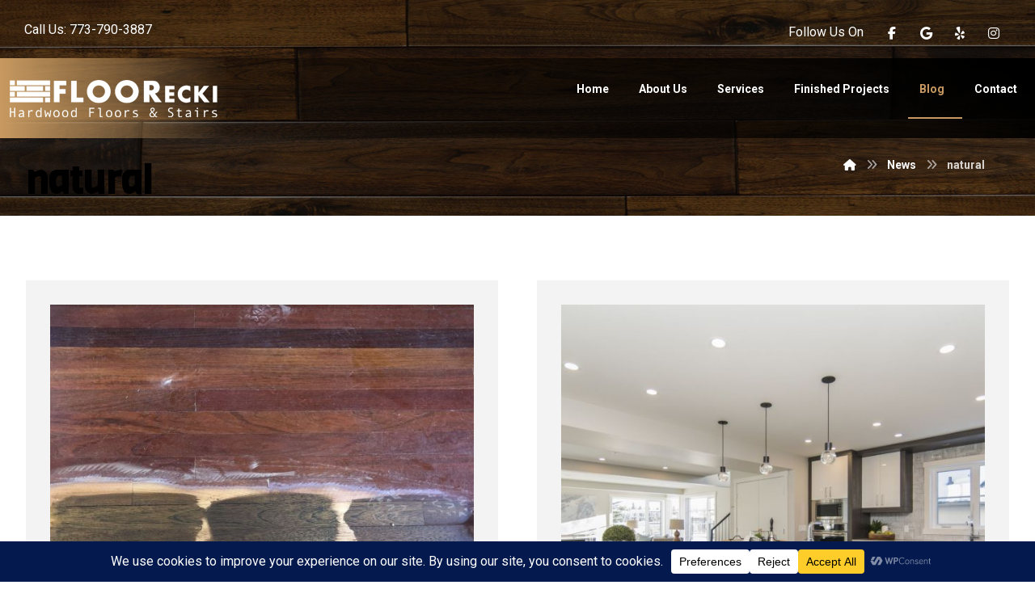

--- FILE ---
content_type: text/html; charset=UTF-8
request_url: https://floorecki.com/tag/natural/
body_size: 29553
content:
<!DOCTYPE html>
<html lang="en-US">
<head>
<meta http-equiv="Content-Type" content="text/html; charset=UTF-8"/>
<meta name="viewport" content="width=device-width, initial-scale=1.0, minimum-scale=1.0"/><meta name='robots' content='index, follow, max-image-preview:large, max-snippet:-1, max-video-preview:-1' />
<!-- This site is optimized with the Yoast SEO Premium plugin v26.7 (Yoast SEO v26.8) - https://yoast.com/product/yoast-seo-premium-wordpress/ -->
<title>natural Archives - Chicago, FLOORecki LLC, Flooring Installation, Hardwood Flooring, Hardwood Floors, Floor Installations, Flooring Repairs, Floor Repairs, Flooring and Stairs Services in Chicago</title>
<link rel="canonical" href="https://floorecki.com/tag/natural/" />
<meta property="og:locale" content="en_US" />
<meta property="og:type" content="article" />
<meta property="og:title" content="natural Archives" />
<meta property="og:url" content="https://floorecki.com/tag/natural/" />
<meta property="og:site_name" content="Chicago, FLOORecki LLC, Flooring Installation, Hardwood Flooring, Hardwood Floors, Floor Installations, Flooring Repairs, Floor Repairs, Flooring and Stairs Services in Chicago" />
<meta name="twitter:card" content="summary_large_image" />
<meta name="twitter:site" content="@FLOOReckiLLC" />
<script type="application/ld+json" class="yoast-schema-graph">{"@context":"https://schema.org","@graph":[{"@type":"CollectionPage","@id":"https://floorecki.com/tag/natural/","url":"https://floorecki.com/tag/natural/","name":"natural Archives - Chicago, FLOORecki LLC, Flooring Installation, Hardwood Flooring, Hardwood Floors, Floor Installations, Flooring Repairs, Floor Repairs, Flooring and Stairs Services in Chicago","isPartOf":{"@id":"https://floorecki.com/#website"},"primaryImageOfPage":{"@id":"https://floorecki.com/tag/natural/#primaryimage"},"image":{"@id":"https://floorecki.com/tag/natural/#primaryimage"},"thumbnailUrl":"https://floorecki.com/wp-content/uploads/2020/05/IMG_3808.jpeg","breadcrumb":{"@id":"https://floorecki.com/tag/natural/#breadcrumb"},"inLanguage":"en-US"},{"@type":"ImageObject","inLanguage":"en-US","@id":"https://floorecki.com/tag/natural/#primaryimage","url":"https://floorecki.com/wp-content/uploads/2020/05/IMG_3808.jpeg","contentUrl":"https://floorecki.com/wp-content/uploads/2020/05/IMG_3808.jpeg","width":1920,"height":1440},{"@type":"BreadcrumbList","@id":"https://floorecki.com/tag/natural/#breadcrumb","itemListElement":[{"@type":"ListItem","position":1,"name":"Home","item":"https://floorecki.com/"},{"@type":"ListItem","position":2,"name":"natural"}]},{"@type":"WebSite","@id":"https://floorecki.com/#website","url":"https://floorecki.com/","name":"FLOORecki LLC | Premier Hardwood Flooring & Stair Services in Chicago","description":"Chicago, FLOORecki LLC, Flooring Installation, Hardwood Flooring, Hardwood Floors, Floor Installations, Flooring Repairs, Floor Repairs, Flooring Services In Chicago, Hardwood Flooring Installation, Hardwood Flooring Refinishing, Floor Repair, Stair Services, Floor Trimming, Base Boards, Trim Installation, Finish Carpentry, Floor Sanding, Floor Repair, Floor Refinish, Wood Floor, Red Oak, White Oak, Maple, Cherry, Hand Scraped, Wide Boards, Glue Down, Crown Molding Installation, Shoe Molding, Chair Rail Molding, Floor Leveling, Sub Floor, Plywood Installation, Flooring Expert, Flooring Chicago, Wood Floor Resurfacing, Floor Restoration, Floor Sanders, Hardwood Floor Polish, Bona Traffic Hd, Commercial Finish, Re-staining Hardwood Floors, Sanding Wooden Floors, Hardwood Floor Care, Buffing Hardwood Floors, Wood Floor Finishes, Old Floor, Renovating, Professional, Dustless Floor Refinishing, Stripping Hardwood Floors, Oak Floor, Refinish Floors Without Sanding, Recoat, Recoating, Refurbishing, Restaining Hardwood, Bamboo Flooring, Redoing Floors, Dark Stain, Loba, Glitsa, Swedish Finish, Satin, Matte, Gloss, Durable, Duraseal, Minwax, Hardwood Flooring Contractor, Stair service,","publisher":{"@id":"https://floorecki.com/#organization"},"alternateName":"FLOORecki Floors And Stairs","potentialAction":[{"@type":"SearchAction","target":{"@type":"EntryPoint","urlTemplate":"https://floorecki.com/?s={search_term_string}"},"query-input":{"@type":"PropertyValueSpecification","valueRequired":true,"valueName":"search_term_string"}}],"inLanguage":"en-US"},{"@type":["Organization","Place","GeneralContractor"],"@id":"https://floorecki.com/#organization","name":"FLOORecki LLC","url":"https://floorecki.com/","logo":{"@id":"https://floorecki.com/tag/natural/#local-main-organization-logo"},"image":{"@id":"https://floorecki.com/tag/natural/#local-main-organization-logo"},"sameAs":["https://www.facebook.com/hardwood4u/","https://x.com/FLOOReckiLLC","https://www.instagram.com/floorecki/","https://www.yelp.com/biz/floorecki-floors-and-stairs-chicago-2","https://g.page/r/CUsHgZF12r_fEBM","https://www.bbb.org/us/il/chicago/profile/flooring-contractors/floorecki-floors-and-stairs-0654-1000100879","https://www.bark.com/en/us/company/floorecki---floors-and-stairs/B2N72/"],"publishingPrinciples":"https://floorecki.com/services/hardwood-flooring-refinishing/","ownershipFundingInfo":"https://floorecki.com/services/hardwood-flooring-installation/","actionableFeedbackPolicy":"https://floorecki.com/services/hardwood-flooring-refinishing/","correctionsPolicy":"https://floorecki.com/services/hardwood-flooring-refinishing/","ethicsPolicy":"https://floorecki.com/services/hardwood-flooring-refinishing/","diversityPolicy":"https://floorecki.com/services/hardwood-flooring-refinishing/","diversityStaffingReport":"https://floorecki.com/services/hardwood-flooring-refinishing/","address":{"@id":"https://floorecki.com/tag/natural/#local-main-place-address"},"geo":{"@type":"GeoCoordinates","latitude":"41.93370651085544","longitude":"-87.75774776880037"},"telephone":["7737903887"],"contactPoint":{"@type":"ContactPoint","telephone":"7737903887"},"openingHoursSpecification":[{"@type":"OpeningHoursSpecification","dayOfWeek":["Monday","Tuesday","Wednesday","Thursday","Friday","Saturday","Sunday"],"opens":"09:00","closes":"17:00"}],"email":"info@floorecki.com","areaServed":"Chicago","paymentAccepted":"Cash, check, credit card, cryptocurrency"},{"@type":"PostalAddress","@id":"https://floorecki.com/tag/natural/#local-main-place-address","streetAddress":"5236 W George St","addressLocality":"Chicago","postalCode":"60641","addressRegion":"ILLINOIS","addressCountry":"US"},{"@type":"ImageObject","inLanguage":"en-US","@id":"https://floorecki.com/tag/natural/#local-main-organization-logo","url":"https://floorecki.com/wp-content/uploads/2019/02/Logo-menu.png","contentUrl":"https://floorecki.com/wp-content/uploads/2019/02/Logo-menu.png","width":900,"height":230,"caption":"FLOORecki LLC"}]}</script>
<meta name="geo.placename" content="Chicago" />
<meta name="geo.position" content="41.93370651085544;-87.75774776880037" />
<meta name="geo.region" content="United States (US)" />
<!-- / Yoast SEO Premium plugin. -->
<link rel='dns-prefetch' href='//www.googletagmanager.com' />
<link rel='dns-prefetch' href='//fonts.googleapis.com' />
<link rel="alternate" type="application/rss+xml" title="Chicago, FLOORecki LLC, Flooring Installation, Hardwood Flooring, Hardwood Floors, Floor Installations, Flooring Repairs, Floor Repairs, Flooring and Stairs Services in Chicago &raquo; Feed" href="https://floorecki.com/feed/" />
<link rel="alternate" type="application/rss+xml" title="Chicago, FLOORecki LLC, Flooring Installation, Hardwood Flooring, Hardwood Floors, Floor Installations, Flooring Repairs, Floor Repairs, Flooring and Stairs Services in Chicago &raquo; Comments Feed" href="https://floorecki.com/comments/feed/" />
<link rel="alternate" type="application/rss+xml" title="Chicago, FLOORecki LLC, Flooring Installation, Hardwood Flooring, Hardwood Floors, Floor Installations, Flooring Repairs, Floor Repairs, Flooring and Stairs Services in Chicago &raquo; natural Tag Feed" href="https://floorecki.com/tag/natural/feed/" />
<script data-cfasync="false" data-wpfc-render="false">
(function () {
window.dataLayer = window.dataLayer || [];function gtag(){dataLayer.push(arguments);}
// Set the developer ID.
gtag('set', 'developer_id.dMmRkYz', true);
// Set default consent state based on plugin settings.
gtag('consent', 'default', {
'ad_storage': 'denied',
'analytics_storage': 'denied',
'ad_user_data': 'denied',
'ad_personalization': 'denied',
'security_storage': 'granted',
'functionality_storage': 'granted',
'wait_for_update': 500,
});
})();
</script>		<!-- This site uses the Google Analytics by ExactMetrics plugin v8.11.1 - Using Analytics tracking - https://www.exactmetrics.com/ -->
<script src="//www.googletagmanager.com/gtag/js?id=G-3DBNBZ4M59"  data-cfasync="false" data-wpfc-render="false" async></script>
<script data-cfasync="false" data-wpfc-render="false">
var em_version = '8.11.1';
var em_track_user = true;
var em_no_track_reason = '';
var ExactMetricsDefaultLocations = {"page_location":"https:\/\/floorecki.com\/tag\/natural\/"};
if ( typeof ExactMetricsPrivacyGuardFilter === 'function' ) {
var ExactMetricsLocations = (typeof ExactMetricsExcludeQuery === 'object') ? ExactMetricsPrivacyGuardFilter( ExactMetricsExcludeQuery ) : ExactMetricsPrivacyGuardFilter( ExactMetricsDefaultLocations );
} else {
var ExactMetricsLocations = (typeof ExactMetricsExcludeQuery === 'object') ? ExactMetricsExcludeQuery : ExactMetricsDefaultLocations;
}
var disableStrs = [
'ga-disable-G-3DBNBZ4M59',
];
/* Function to detect opted out users */
function __gtagTrackerIsOptedOut() {
for (var index = 0; index < disableStrs.length; index++) {
if (document.cookie.indexOf(disableStrs[index] + '=true') > -1) {
return true;
}
}
return false;
}
/* Disable tracking if the opt-out cookie exists. */
if (__gtagTrackerIsOptedOut()) {
for (var index = 0; index < disableStrs.length; index++) {
window[disableStrs[index]] = true;
}
}
/* Opt-out function */
function __gtagTrackerOptout() {
for (var index = 0; index < disableStrs.length; index++) {
document.cookie = disableStrs[index] + '=true; expires=Thu, 31 Dec 2099 23:59:59 UTC; path=/';
window[disableStrs[index]] = true;
}
}
if ('undefined' === typeof gaOptout) {
function gaOptout() {
__gtagTrackerOptout();
}
}
window.dataLayer = window.dataLayer || [];
window.ExactMetricsDualTracker = {
helpers: {},
trackers: {},
};
if (em_track_user) {
function __gtagDataLayer() {
dataLayer.push(arguments);
}
function __gtagTracker(type, name, parameters) {
if (!parameters) {
parameters = {};
}
if (parameters.send_to) {
__gtagDataLayer.apply(null, arguments);
return;
}
if (type === 'event') {
parameters.send_to = exactmetrics_frontend.v4_id;
var hookName = name;
if (typeof parameters['event_category'] !== 'undefined') {
hookName = parameters['event_category'] + ':' + name;
}
if (typeof ExactMetricsDualTracker.trackers[hookName] !== 'undefined') {
ExactMetricsDualTracker.trackers[hookName](parameters);
} else {
__gtagDataLayer('event', name, parameters);
}
} else {
__gtagDataLayer.apply(null, arguments);
}
}
__gtagTracker('js', new Date());
__gtagTracker('set', {
'developer_id.dNDMyYj': true,
});
if ( ExactMetricsLocations.page_location ) {
__gtagTracker('set', ExactMetricsLocations);
}
__gtagTracker('config', 'G-3DBNBZ4M59', {"forceSSL":"true"} );
window.gtag = __gtagTracker;										(function () {
/* https://developers.google.com/analytics/devguides/collection/analyticsjs/ */
/* ga and __gaTracker compatibility shim. */
var noopfn = function () {
return null;
};
var newtracker = function () {
return new Tracker();
};
var Tracker = function () {
return null;
};
var p = Tracker.prototype;
p.get = noopfn;
p.set = noopfn;
p.send = function () {
var args = Array.prototype.slice.call(arguments);
args.unshift('send');
__gaTracker.apply(null, args);
};
var __gaTracker = function () {
var len = arguments.length;
if (len === 0) {
return;
}
var f = arguments[len - 1];
if (typeof f !== 'object' || f === null || typeof f.hitCallback !== 'function') {
if ('send' === arguments[0]) {
var hitConverted, hitObject = false, action;
if ('event' === arguments[1]) {
if ('undefined' !== typeof arguments[3]) {
hitObject = {
'eventAction': arguments[3],
'eventCategory': arguments[2],
'eventLabel': arguments[4],
'value': arguments[5] ? arguments[5] : 1,
}
}
}
if ('pageview' === arguments[1]) {
if ('undefined' !== typeof arguments[2]) {
hitObject = {
'eventAction': 'page_view',
'page_path': arguments[2],
}
}
}
if (typeof arguments[2] === 'object') {
hitObject = arguments[2];
}
if (typeof arguments[5] === 'object') {
Object.assign(hitObject, arguments[5]);
}
if ('undefined' !== typeof arguments[1].hitType) {
hitObject = arguments[1];
if ('pageview' === hitObject.hitType) {
hitObject.eventAction = 'page_view';
}
}
if (hitObject) {
action = 'timing' === arguments[1].hitType ? 'timing_complete' : hitObject.eventAction;
hitConverted = mapArgs(hitObject);
__gtagTracker('event', action, hitConverted);
}
}
return;
}
function mapArgs(args) {
var arg, hit = {};
var gaMap = {
'eventCategory': 'event_category',
'eventAction': 'event_action',
'eventLabel': 'event_label',
'eventValue': 'event_value',
'nonInteraction': 'non_interaction',
'timingCategory': 'event_category',
'timingVar': 'name',
'timingValue': 'value',
'timingLabel': 'event_label',
'page': 'page_path',
'location': 'page_location',
'title': 'page_title',
'referrer' : 'page_referrer',
};
for (arg in args) {
if (!(!args.hasOwnProperty(arg) || !gaMap.hasOwnProperty(arg))) {
hit[gaMap[arg]] = args[arg];
} else {
hit[arg] = args[arg];
}
}
return hit;
}
try {
f.hitCallback();
} catch (ex) {
}
};
__gaTracker.create = newtracker;
__gaTracker.getByName = newtracker;
__gaTracker.getAll = function () {
return [];
};
__gaTracker.remove = noopfn;
__gaTracker.loaded = true;
window['__gaTracker'] = __gaTracker;
})();
} else {
console.log("");
(function () {
function __gtagTracker() {
return null;
}
window['__gtagTracker'] = __gtagTracker;
window['gtag'] = __gtagTracker;
})();
}
</script>
<!-- / Google Analytics by ExactMetrics -->
<style id='wp-img-auto-sizes-contain-inline-css'>
img:is([sizes=auto i],[sizes^="auto," i]){contain-intrinsic-size:3000px 1500px}
/*# sourceURL=wp-img-auto-sizes-contain-inline-css */
</style>
<!-- <link rel='stylesheet' id='codevz-plus-wpbakery-css' href='https://floorecki.com/wp-content/plugins/codevz-plus/assets/css/wpbakery.css?ver=6.9' media='all' /> -->
<link rel="stylesheet" type="text/css" href="//floorecki.com/wp-content/cache/wpfc-minified/edo12gxc/hjqpb.css" media="all"/>
<style id='wp-block-library-inline-css'>
:root{--wp-block-synced-color:#7a00df;--wp-block-synced-color--rgb:122,0,223;--wp-bound-block-color:var(--wp-block-synced-color);--wp-editor-canvas-background:#ddd;--wp-admin-theme-color:#007cba;--wp-admin-theme-color--rgb:0,124,186;--wp-admin-theme-color-darker-10:#006ba1;--wp-admin-theme-color-darker-10--rgb:0,107,160.5;--wp-admin-theme-color-darker-20:#005a87;--wp-admin-theme-color-darker-20--rgb:0,90,135;--wp-admin-border-width-focus:2px}@media (min-resolution:192dpi){:root{--wp-admin-border-width-focus:1.5px}}.wp-element-button{cursor:pointer}:root .has-very-light-gray-background-color{background-color:#eee}:root .has-very-dark-gray-background-color{background-color:#313131}:root .has-very-light-gray-color{color:#eee}:root .has-very-dark-gray-color{color:#313131}:root .has-vivid-green-cyan-to-vivid-cyan-blue-gradient-background{background:linear-gradient(135deg,#00d084,#0693e3)}:root .has-purple-crush-gradient-background{background:linear-gradient(135deg,#34e2e4,#4721fb 50%,#ab1dfe)}:root .has-hazy-dawn-gradient-background{background:linear-gradient(135deg,#faaca8,#dad0ec)}:root .has-subdued-olive-gradient-background{background:linear-gradient(135deg,#fafae1,#67a671)}:root .has-atomic-cream-gradient-background{background:linear-gradient(135deg,#fdd79a,#004a59)}:root .has-nightshade-gradient-background{background:linear-gradient(135deg,#330968,#31cdcf)}:root .has-midnight-gradient-background{background:linear-gradient(135deg,#020381,#2874fc)}:root{--wp--preset--font-size--normal:16px;--wp--preset--font-size--huge:42px}.has-regular-font-size{font-size:1em}.has-larger-font-size{font-size:2.625em}.has-normal-font-size{font-size:var(--wp--preset--font-size--normal)}.has-huge-font-size{font-size:var(--wp--preset--font-size--huge)}.has-text-align-center{text-align:center}.has-text-align-left{text-align:left}.has-text-align-right{text-align:right}.has-fit-text{white-space:nowrap!important}#end-resizable-editor-section{display:none}.aligncenter{clear:both}.items-justified-left{justify-content:flex-start}.items-justified-center{justify-content:center}.items-justified-right{justify-content:flex-end}.items-justified-space-between{justify-content:space-between}.screen-reader-text{border:0;clip-path:inset(50%);height:1px;margin:-1px;overflow:hidden;padding:0;position:absolute;width:1px;word-wrap:normal!important}.screen-reader-text:focus{background-color:#ddd;clip-path:none;color:#444;display:block;font-size:1em;height:auto;left:5px;line-height:normal;padding:15px 23px 14px;text-decoration:none;top:5px;width:auto;z-index:100000}html :where(.has-border-color){border-style:solid}html :where([style*=border-top-color]){border-top-style:solid}html :where([style*=border-right-color]){border-right-style:solid}html :where([style*=border-bottom-color]){border-bottom-style:solid}html :where([style*=border-left-color]){border-left-style:solid}html :where([style*=border-width]){border-style:solid}html :where([style*=border-top-width]){border-top-style:solid}html :where([style*=border-right-width]){border-right-style:solid}html :where([style*=border-bottom-width]){border-bottom-style:solid}html :where([style*=border-left-width]){border-left-style:solid}html :where(img[class*=wp-image-]){height:auto;max-width:100%}:where(figure){margin:0 0 1em}html :where(.is-position-sticky){--wp-admin--admin-bar--position-offset:var(--wp-admin--admin-bar--height,0px)}@media screen and (max-width:600px){html :where(.is-position-sticky){--wp-admin--admin-bar--position-offset:0px}}
/*# sourceURL=wp-block-library-inline-css */
</style><style id='global-styles-inline-css'>
:root{--wp--preset--aspect-ratio--square: 1;--wp--preset--aspect-ratio--4-3: 4/3;--wp--preset--aspect-ratio--3-4: 3/4;--wp--preset--aspect-ratio--3-2: 3/2;--wp--preset--aspect-ratio--2-3: 2/3;--wp--preset--aspect-ratio--16-9: 16/9;--wp--preset--aspect-ratio--9-16: 9/16;--wp--preset--color--black: #000000;--wp--preset--color--cyan-bluish-gray: #abb8c3;--wp--preset--color--white: #ffffff;--wp--preset--color--pale-pink: #f78da7;--wp--preset--color--vivid-red: #cf2e2e;--wp--preset--color--luminous-vivid-orange: #ff6900;--wp--preset--color--luminous-vivid-amber: #fcb900;--wp--preset--color--light-green-cyan: #7bdcb5;--wp--preset--color--vivid-green-cyan: #00d084;--wp--preset--color--pale-cyan-blue: #8ed1fc;--wp--preset--color--vivid-cyan-blue: #0693e3;--wp--preset--color--vivid-purple: #9b51e0;--wp--preset--gradient--vivid-cyan-blue-to-vivid-purple: linear-gradient(135deg,rgb(6,147,227) 0%,rgb(155,81,224) 100%);--wp--preset--gradient--light-green-cyan-to-vivid-green-cyan: linear-gradient(135deg,rgb(122,220,180) 0%,rgb(0,208,130) 100%);--wp--preset--gradient--luminous-vivid-amber-to-luminous-vivid-orange: linear-gradient(135deg,rgb(252,185,0) 0%,rgb(255,105,0) 100%);--wp--preset--gradient--luminous-vivid-orange-to-vivid-red: linear-gradient(135deg,rgb(255,105,0) 0%,rgb(207,46,46) 100%);--wp--preset--gradient--very-light-gray-to-cyan-bluish-gray: linear-gradient(135deg,rgb(238,238,238) 0%,rgb(169,184,195) 100%);--wp--preset--gradient--cool-to-warm-spectrum: linear-gradient(135deg,rgb(74,234,220) 0%,rgb(151,120,209) 20%,rgb(207,42,186) 40%,rgb(238,44,130) 60%,rgb(251,105,98) 80%,rgb(254,248,76) 100%);--wp--preset--gradient--blush-light-purple: linear-gradient(135deg,rgb(255,206,236) 0%,rgb(152,150,240) 100%);--wp--preset--gradient--blush-bordeaux: linear-gradient(135deg,rgb(254,205,165) 0%,rgb(254,45,45) 50%,rgb(107,0,62) 100%);--wp--preset--gradient--luminous-dusk: linear-gradient(135deg,rgb(255,203,112) 0%,rgb(199,81,192) 50%,rgb(65,88,208) 100%);--wp--preset--gradient--pale-ocean: linear-gradient(135deg,rgb(255,245,203) 0%,rgb(182,227,212) 50%,rgb(51,167,181) 100%);--wp--preset--gradient--electric-grass: linear-gradient(135deg,rgb(202,248,128) 0%,rgb(113,206,126) 100%);--wp--preset--gradient--midnight: linear-gradient(135deg,rgb(2,3,129) 0%,rgb(40,116,252) 100%);--wp--preset--font-size--small: 13px;--wp--preset--font-size--medium: 20px;--wp--preset--font-size--large: 36px;--wp--preset--font-size--x-large: 42px;--wp--preset--spacing--20: 0.44rem;--wp--preset--spacing--30: 0.67rem;--wp--preset--spacing--40: 1rem;--wp--preset--spacing--50: 1.5rem;--wp--preset--spacing--60: 2.25rem;--wp--preset--spacing--70: 3.38rem;--wp--preset--spacing--80: 5.06rem;--wp--preset--shadow--natural: 6px 6px 9px rgba(0, 0, 0, 0.2);--wp--preset--shadow--deep: 12px 12px 50px rgba(0, 0, 0, 0.4);--wp--preset--shadow--sharp: 6px 6px 0px rgba(0, 0, 0, 0.2);--wp--preset--shadow--outlined: 6px 6px 0px -3px rgb(255, 255, 255), 6px 6px rgb(0, 0, 0);--wp--preset--shadow--crisp: 6px 6px 0px rgb(0, 0, 0);}:where(.is-layout-flex){gap: 0.5em;}:where(.is-layout-grid){gap: 0.5em;}body .is-layout-flex{display: flex;}.is-layout-flex{flex-wrap: wrap;align-items: center;}.is-layout-flex > :is(*, div){margin: 0;}body .is-layout-grid{display: grid;}.is-layout-grid > :is(*, div){margin: 0;}:where(.wp-block-columns.is-layout-flex){gap: 2em;}:where(.wp-block-columns.is-layout-grid){gap: 2em;}:where(.wp-block-post-template.is-layout-flex){gap: 1.25em;}:where(.wp-block-post-template.is-layout-grid){gap: 1.25em;}.has-black-color{color: var(--wp--preset--color--black) !important;}.has-cyan-bluish-gray-color{color: var(--wp--preset--color--cyan-bluish-gray) !important;}.has-white-color{color: var(--wp--preset--color--white) !important;}.has-pale-pink-color{color: var(--wp--preset--color--pale-pink) !important;}.has-vivid-red-color{color: var(--wp--preset--color--vivid-red) !important;}.has-luminous-vivid-orange-color{color: var(--wp--preset--color--luminous-vivid-orange) !important;}.has-luminous-vivid-amber-color{color: var(--wp--preset--color--luminous-vivid-amber) !important;}.has-light-green-cyan-color{color: var(--wp--preset--color--light-green-cyan) !important;}.has-vivid-green-cyan-color{color: var(--wp--preset--color--vivid-green-cyan) !important;}.has-pale-cyan-blue-color{color: var(--wp--preset--color--pale-cyan-blue) !important;}.has-vivid-cyan-blue-color{color: var(--wp--preset--color--vivid-cyan-blue) !important;}.has-vivid-purple-color{color: var(--wp--preset--color--vivid-purple) !important;}.has-black-background-color{background-color: var(--wp--preset--color--black) !important;}.has-cyan-bluish-gray-background-color{background-color: var(--wp--preset--color--cyan-bluish-gray) !important;}.has-white-background-color{background-color: var(--wp--preset--color--white) !important;}.has-pale-pink-background-color{background-color: var(--wp--preset--color--pale-pink) !important;}.has-vivid-red-background-color{background-color: var(--wp--preset--color--vivid-red) !important;}.has-luminous-vivid-orange-background-color{background-color: var(--wp--preset--color--luminous-vivid-orange) !important;}.has-luminous-vivid-amber-background-color{background-color: var(--wp--preset--color--luminous-vivid-amber) !important;}.has-light-green-cyan-background-color{background-color: var(--wp--preset--color--light-green-cyan) !important;}.has-vivid-green-cyan-background-color{background-color: var(--wp--preset--color--vivid-green-cyan) !important;}.has-pale-cyan-blue-background-color{background-color: var(--wp--preset--color--pale-cyan-blue) !important;}.has-vivid-cyan-blue-background-color{background-color: var(--wp--preset--color--vivid-cyan-blue) !important;}.has-vivid-purple-background-color{background-color: var(--wp--preset--color--vivid-purple) !important;}.has-black-border-color{border-color: var(--wp--preset--color--black) !important;}.has-cyan-bluish-gray-border-color{border-color: var(--wp--preset--color--cyan-bluish-gray) !important;}.has-white-border-color{border-color: var(--wp--preset--color--white) !important;}.has-pale-pink-border-color{border-color: var(--wp--preset--color--pale-pink) !important;}.has-vivid-red-border-color{border-color: var(--wp--preset--color--vivid-red) !important;}.has-luminous-vivid-orange-border-color{border-color: var(--wp--preset--color--luminous-vivid-orange) !important;}.has-luminous-vivid-amber-border-color{border-color: var(--wp--preset--color--luminous-vivid-amber) !important;}.has-light-green-cyan-border-color{border-color: var(--wp--preset--color--light-green-cyan) !important;}.has-vivid-green-cyan-border-color{border-color: var(--wp--preset--color--vivid-green-cyan) !important;}.has-pale-cyan-blue-border-color{border-color: var(--wp--preset--color--pale-cyan-blue) !important;}.has-vivid-cyan-blue-border-color{border-color: var(--wp--preset--color--vivid-cyan-blue) !important;}.has-vivid-purple-border-color{border-color: var(--wp--preset--color--vivid-purple) !important;}.has-vivid-cyan-blue-to-vivid-purple-gradient-background{background: var(--wp--preset--gradient--vivid-cyan-blue-to-vivid-purple) !important;}.has-light-green-cyan-to-vivid-green-cyan-gradient-background{background: var(--wp--preset--gradient--light-green-cyan-to-vivid-green-cyan) !important;}.has-luminous-vivid-amber-to-luminous-vivid-orange-gradient-background{background: var(--wp--preset--gradient--luminous-vivid-amber-to-luminous-vivid-orange) !important;}.has-luminous-vivid-orange-to-vivid-red-gradient-background{background: var(--wp--preset--gradient--luminous-vivid-orange-to-vivid-red) !important;}.has-very-light-gray-to-cyan-bluish-gray-gradient-background{background: var(--wp--preset--gradient--very-light-gray-to-cyan-bluish-gray) !important;}.has-cool-to-warm-spectrum-gradient-background{background: var(--wp--preset--gradient--cool-to-warm-spectrum) !important;}.has-blush-light-purple-gradient-background{background: var(--wp--preset--gradient--blush-light-purple) !important;}.has-blush-bordeaux-gradient-background{background: var(--wp--preset--gradient--blush-bordeaux) !important;}.has-luminous-dusk-gradient-background{background: var(--wp--preset--gradient--luminous-dusk) !important;}.has-pale-ocean-gradient-background{background: var(--wp--preset--gradient--pale-ocean) !important;}.has-electric-grass-gradient-background{background: var(--wp--preset--gradient--electric-grass) !important;}.has-midnight-gradient-background{background: var(--wp--preset--gradient--midnight) !important;}.has-small-font-size{font-size: var(--wp--preset--font-size--small) !important;}.has-medium-font-size{font-size: var(--wp--preset--font-size--medium) !important;}.has-large-font-size{font-size: var(--wp--preset--font-size--large) !important;}.has-x-large-font-size{font-size: var(--wp--preset--font-size--x-large) !important;}
/*# sourceURL=global-styles-inline-css */
</style>
<style id='classic-theme-styles-inline-css'>
/*! This file is auto-generated */
.wp-block-button__link{color:#fff;background-color:#32373c;border-radius:9999px;box-shadow:none;text-decoration:none;padding:calc(.667em + 2px) calc(1.333em + 2px);font-size:1.125em}.wp-block-file__button{background:#32373c;color:#fff;text-decoration:none}
/*# sourceURL=/wp-includes/css/classic-themes.min.css */
</style>
<!-- <link rel='stylesheet' id='codevz-blocks-css' href='https://floorecki.com/wp-content/themes/xtra//assets/css/blocks.css?ver=6.9' media='all' /> -->
<!-- <link rel='stylesheet' id='cz-icons-pack-css' href='https://floorecki.com/wp-content/plugins/codevz-plus/admin/fields/codevz_fields/icons/czicons.css?ver=5.5' media='all' /> -->
<!-- <link rel='stylesheet' id='contact-form-7-css' href='https://floorecki.com/wp-content/plugins/contact-form-7/includes/css/styles.css?ver=6.1.4' media='all' /> -->
<!-- <link rel='stylesheet' id='codevz-css' href='https://floorecki.com/wp-content/themes/xtra/assets/css/core.css?ver=4.6.3' media='all' /> -->
<link rel="stylesheet" type="text/css" href="//floorecki.com/wp-content/cache/wpfc-minified/m1a4m1cc/hjqpb.css" media="all"/>
<!-- <link rel='stylesheet' id='codevz-laptop-css' href='https://floorecki.com/wp-content/themes/xtra/assets/css/core-laptop.css?ver=4.6.3' media='screen and (max-width: 1024px)' /> -->
<link rel="stylesheet" type="text/css" href="//floorecki.com/wp-content/cache/wpfc-minified/eqgt631n/hjqpb.css" media="screen and (max-width: 1024px)"/>
<!-- <link rel='stylesheet' id='codevz-tablet-css' href='https://floorecki.com/wp-content/themes/xtra/assets/css/core-tablet.css?ver=4.6.3' media='screen and (max-width: 768px)' /> -->
<link rel="stylesheet" type="text/css" href="//floorecki.com/wp-content/cache/wpfc-minified/f2cirug6/hjqpb.css" media="screen and (max-width: 768px)"/>
<!-- <link rel='stylesheet' id='codevz-mobile-css' href='https://floorecki.com/wp-content/themes/xtra/assets/css/core-mobile.css?ver=4.6.3' media='screen and (max-width: 480px)' /> -->
<link rel="stylesheet" type="text/css" href="//floorecki.com/wp-content/cache/wpfc-minified/fopynord/hjqpb.css" media="screen and (max-width: 480px)"/>
<link rel='stylesheet' id='google-font-roboto-css' href='https://fonts.googleapis.com/css?family=Roboto%3A300%2C400%2C700&#038;ver=6.9' media='all' />
<link rel='stylesheet' id='google-font-viga-css' href='https://fonts.googleapis.com/css?family=Viga%3A300%2C400%2C700&#038;ver=6.9' media='all' />
<!-- <link rel='stylesheet' id='codevz-plus-css' href='https://floorecki.com/wp-content/plugins/codevz-plus/assets/css/codevzplus.css?ver=5.5' media='all' /> -->
<link rel="stylesheet" type="text/css" href="//floorecki.com/wp-content/cache/wpfc-minified/jloyz6dg/hjqpb.css" media="all"/>
<!-- <link rel='stylesheet' id='codevz-plus-tablet-css' href='https://floorecki.com/wp-content/plugins/codevz-plus/assets/css/codevzplus-tablet.css?ver=5.5' media='screen and (max-width: 768px)' /> -->
<link rel="stylesheet" type="text/css" href="//floorecki.com/wp-content/cache/wpfc-minified/7madjw5k/hjqpb.css" media="screen and (max-width: 768px)"/>
<!-- <link rel='stylesheet' id='codevz-plus-mobile-css' href='https://floorecki.com/wp-content/plugins/codevz-plus/assets/css/codevzplus-mobile.css?ver=5.5' media='screen and (max-width: 480px)' /> -->
<link rel="stylesheet" type="text/css" href="//floorecki.com/wp-content/cache/wpfc-minified/8yc1mft5/hjqpb.css" media="screen and (max-width: 480px)"/>
<!-- <link rel='stylesheet' id='xtra-elementor-front-css' href='https://floorecki.com/wp-content/plugins/codevz-plus/assets/css/elementor.css?ver=5.5' media='all' /> -->
<!-- <link rel='stylesheet' id='font-awesome-shims-css' href='https://floorecki.com/wp-content/plugins/codevz-plus/admin/assets/css/font-awesome/css/v4-shims.min.css?ver=6.4.2' media='all' /> -->
<!-- <link rel='stylesheet' id='font-awesome-css' href='https://floorecki.com/wp-content/plugins/codevz-plus/admin/assets/css/font-awesome/css/all.min.css?ver=6.4.2' media='all' /> -->
<link rel="stylesheet" type="text/css" href="//floorecki.com/wp-content/cache/wpfc-minified/8lz689ts/hjvc3.css" media="all"/>
<script src="https://floorecki.com/wp-content/plugins/google-analytics-dashboard-for-wp/assets/js/frontend-gtag.min.js?ver=8.11.1" id="exactmetrics-frontend-script-js" async data-wp-strategy="async"></script>
<script data-cfasync="false" data-wpfc-render="false" id='exactmetrics-frontend-script-js-extra'>var exactmetrics_frontend = {"js_events_tracking":"true","download_extensions":"zip,mp3,mpeg,pdf,docx,pptx,xlsx,rar","inbound_paths":"[{\"path\":\"\\\/go\\\/\",\"label\":\"affiliate\"},{\"path\":\"\\\/recommend\\\/\",\"label\":\"affiliate\"}]","home_url":"https:\/\/floorecki.com","hash_tracking":"false","v4_id":"G-3DBNBZ4M59"};</script>
<script src="https://floorecki.com/wp-includes/js/jquery/jquery.min.js?ver=3.7.1" id="jquery-core-js"></script>
<script src="https://floorecki.com/wp-includes/js/jquery/jquery-migrate.min.js?ver=3.4.1" id="jquery-migrate-js"></script>
<script id="jquery-js-after">
const waitCodevzPlus = ( callback ) => { const i = setInterval(() => { if ( window.Codevz_Plus ) { callback(); clearInterval( i ); } }, 100 ); };
(function CodevzTpl(){
"use strict";
// Render delay templates.
// Safe function for render templates.
function safe(fn){try{fn();}catch(e){}}
function debounce(fn,d){
var t;
function r(){clearTimeout(t);t=setTimeout(fn,d);}
return r;
}
// Custom scripts.
function execScripts(r){
var m=execScripts.m;
r.querySelectorAll("script").forEach(function(s){
if(s.src){
if(m[s.src]){return;}
m[s.src]=1;
var j=document.createElement("script");
j.src=s.src;j.defer=1;
document.head.appendChild(j);
return;
}
var i=document.createElement("script");
i.text=s.textContent||"";
s.replaceWith(i);
});
}
execScripts.m={};
// Codevz reinit.
function runCodevz(){
if(!window.Codevz_Plus){return;}
var a="css responsiveClamp lightGallery parallax accordion r360degree animated_text google_map before_after counter countdown grid login subscribe slick popup tabs image_zoom progress_bar separator working_hours".split(" ");
for(var i=0;i<a.length;i++){
var f=Codevz_Plus[a[i]];
if(typeof f==="function"){f();}
}
}
var runCodevzD=debounce(runCodevz,100);
var etimeout;
function hydrate(ph){
safe(function(){
var t = ph.nextElementSibling;
if(!t || t.tagName !== "TEMPLATE"){ return; }
var p = ph.parentNode;
ph.replaceWith(t.content.cloneNode(true));
t.remove();
// Run scripts in template
execScripts(p);
runCodevzD();
// Re-bind Codevz templates inside
p.querySelectorAll(".codevz-tpl").forEach(bind);
// WPBakery reInit
if (typeof window !== 'undefined') {
// Trigger vc_js event on document
var vcEvent = new Event('vc_js', { bubbles: true });
document.dispatchEvent(vcEvent);
// Waypoints re-initialization
if (typeof window.vc_waypoints === 'function') {
window.vc_waypoints();
}
// Handle hidden elements
setTimeout(function() {
var elements = document.querySelectorAll('.wpb_animate_when_almost_visible:not(.wpb_start_animation)');
var scrollTop = window.pageYOffset || document.documentElement.scrollTop;
var windowHeight = window.innerHeight;
elements.forEach(function(el) {
var elementTop = el.getBoundingClientRect().top + scrollTop;
if ((scrollTop + windowHeight) > elementTop) {
el.classList.add('wpb_start_animation');
}
});
}, 200);
}
// Elementor reInit only inside p
if (typeof elementorFrontend !== 'undefined') {
clearTimeout(etimeout);
etimeout = setTimeout(function() {
var animatedEls = p.querySelectorAll('.animated');
animatedEls.forEach(function(el) {
el.style.opacity 	= '1';
el.style.animation 	= 'none';
});
}, 4000);
// Only recalc layout for stretch/full-width sections
if (typeof elementorFrontend !== 'undefined' && p.querySelector('footer .elementor-section-stretched, footer .e-con-full')) {
if (elementorFrontend.hooks && elementorFrontend.hooks.doAction) {
var sections = p.querySelectorAll('footer .elementor-section, footer .elementor-container');
sections.forEach(function(el) {
elementorFrontend.hooks.doAction('frontend/element_ready/section', jQuery(el));
elementorFrontend.hooks.doAction('frontend/element_ready/container', jQuery(el));
});
}
var event = new Event('elementor/frontend/init', { bubbles: true });
document.dispatchEvent(event);
}
}
// Contact Form 7 support
if(window.wpcf7){
p.querySelectorAll("form.wpcf7-form").forEach(wpcf7.init);
}
// Facebook SDK
if(window.FB && FB.XFBML){ FB.XFBML.parse(p); }
});
}
function onView(e){
for(var i=0;i<e.length;i++){
if(e[i].isIntersecting){
io.unobserve(e[i].target);
hydrate(e[i].target);
}
}
}
var io=new IntersectionObserver(onView,{rootMargin:"1000px"});
function trigger(ph){
if(ph.dataset.triggered){return;}
ph.dataset.triggered=1;
hydrate(ph);
}
function bind(ph){
if(ph.dataset.bound){return;}
ph.dataset.bound=1;
var s=ph.dataset.selector;
if(!s){io.observe(ph);return;}
function fire(e){
if(s==="parent"||e.target.closest(s)){trigger(ph);}
}
document.body.addEventListener("click",fire,true);
document.body.addEventListener("mouseover",fire,true);
}
function scan(){
document.querySelectorAll(".codevz-tpl").forEach(bind);
}
var scanD=debounce(scan,30);
function watch(){
if(!document.body){setTimeout(watch,10);return;}
new MutationObserver(function(m){
for(var i=0;i<m.length;i++){
if(m[i].addedNodes.length){scanD();return;}
}
}).observe(document.body,{childList:true,subtree:true});
}
scanD();
watch();
})();
//# sourceURL=jquery-js-after
</script>
<script src="//floorecki.com/wp-content/plugins/revslider/sr6/assets/js/rbtools.min.js?ver=6.7.40" async id="tp-tools-js"></script>
<script src="//floorecki.com/wp-content/plugins/revslider/sr6/assets/js/rs6.min.js?ver=6.7.40" async id="revmin-js"></script>
<!-- Google tag (gtag.js) snippet added by Site Kit -->
<!-- Google Analytics snippet added by Site Kit -->
<script src="https://www.googletagmanager.com/gtag/js?id=G-18786CZLF3" id="google_gtagjs-js" async></script>
<script id="google_gtagjs-js-after">
window.dataLayer = window.dataLayer || [];function gtag(){dataLayer.push(arguments);}
gtag("set","linker",{"domains":["floorecki.com"]});
gtag("js", new Date());
gtag("set", "developer_id.dZTNiMT", true);
gtag("config", "G-18786CZLF3");
//# sourceURL=google_gtagjs-js-after
</script>
<script></script><link rel="https://api.w.org/" href="https://floorecki.com/wp-json/" /><link rel="alternate" title="JSON" type="application/json" href="https://floorecki.com/wp-json/wp/v2/tags/576" /><link rel="EditURI" type="application/rsd+xml" title="RSD" href="https://floorecki.com/xmlrpc.php?rsd" />
<meta name="generator" content="WordPress 6.9" />
<meta name="format-detection" content="telephone=no"><meta name="theme-color" content="#c89a61"><meta name="generator" content="Site Kit by Google 1.170.0" /><meta name="generator" content="Powered by WPBakery Page Builder - drag and drop page builder for WordPress."/>
<meta name="generator" content="Powered by Slider Revolution 6.7.40 - responsive, Mobile-Friendly Slider Plugin for WordPress with comfortable drag and drop interface." />
<link rel="icon" href="https://floorecki.com/wp-content/uploads/2019/02/cropped-icon-32x32.png" sizes="32x32" />
<link rel="icon" href="https://floorecki.com/wp-content/uploads/2019/02/cropped-icon-192x192.png" sizes="192x192" />
<link rel="apple-touch-icon" href="https://floorecki.com/wp-content/uploads/2019/02/cropped-icon-180x180.png" />
<meta name="msapplication-TileImage" content="https://floorecki.com/wp-content/uploads/2019/02/cropped-icon-270x270.png" />
<style id="codevz-inline-css" data-noptimize>.admin-bar .cz_fixed_top_border{top:32px}.admin-bar i.offcanvas-close {top: 32px}.admin-bar .offcanvas_area, .admin-bar .hidden_top_bar{margin-top: 32px}.admin-bar .header_5,.admin-bar .onSticky{top: 32px}@media screen and (max-width:768px) {.admin-bar .header_5,.admin-bar .onSticky,.admin-bar .cz_fixed_top_border,.admin-bar i.offcanvas-close {top: 46px}.admin-bar .onSticky {top: 0}.admin-bar .offcanvas_area,.admin-bar .offcanvas_area,.admin-bar .hidden_top_bar{margin-top:46px;height:calc(100% - 46px);}}
/* Theme color */a:hover, .sf-menu > .cz.current_menu > a, .sf-menu > .cz .cz.current_menu > a,.sf-menu > .current-menu-parent > a,.comment-text .star-rating span {color: #c89a61} 
form button, .button, #edd-purchase-button, .edd-submit, .edd-submit.button.blue, .edd-submit.button.blue:hover, .edd-submit.button.blue:focus, [type=submit].edd-submit, .sf-menu > .cz > a:before,.sf-menu > .cz > a:before,
.post-password-form input[type="submit"], .wpcf7-submit, .submit_user, 
#commentform #submit, .commentlist li.bypostauthor > .comment-body:after,.commentlist li.comment-author-admin > .comment-body:after, 
.pagination .current, .pagination > b, .pagination a:hover, .page-numbers .current, .page-numbers a:hover, .pagination .next:hover, 
.pagination .prev:hover, input[type=submit], .sticky:before, .commentlist li.comment-author-admin .fn,
input[type=submit],input[type=button],.cz_header_button,.cz_default_portfolio a,
.cz_readmore, .more-link, a.cz_btn, .cz_highlight_1:after, div.cz_btn  {background-color: #c89a61}
.cs_load_more_doing, div.wpcf7 .wpcf7-form .ajax-loader {border-right-color: #c89a61}
input:focus,textarea:focus,select:focus {border-color: #c89a61 !important}
::selection {background-color: #c89a61;color: #fff}
::-moz-selection {background-color: #c89a61;color: #fff}
/* Dynamic  */html,body{background-color:#ffffff}#layout{border-style:solid;border-radius:4px}form button,.comment-form button,a.cz_btn,div.cz_btn,a.cz_btn_half_to_fill:before,a.cz_btn_half_to_fill_v:before,a.cz_btn_half_to_fill:after,a.cz_btn_half_to_fill_v:after,a.cz_btn_unroll_v:before, a.cz_btn_unroll_h:before,a.cz_btn_fill_up:before,a.cz_btn_fill_down:before,a.cz_btn_fill_left:before,a.cz_btn_fill_right:before,.wpcf7-submit,input[type=submit],input[type=button],.button,.cz_header_button,.woocommerce a.button,.woocommerce input.button,.woocommerce #respond input#submit.alt,.woocommerce a.button.alt,.woocommerce button.button.alt,.woocommerce input.button.alt,.woocommerce #respond input#submit, .woocommerce a.button, .woocommerce button.button, .woocommerce input.button, #edd-purchase-button, .edd-submit, [type=submit].edd-submit, .edd-submit.button.blue,.woocommerce #payment #place_order, .woocommerce-page #payment #place_order,.woocommerce button.button:disabled, .woocommerce button.button:disabled[disabled], .woocommerce a.button.wc-forward,.wp-block-search .wp-block-search__button,.woocommerce-message a.restore-item.button{border-style:solid;border-radius:0px}.widget{background-color:transparent;background-image:linear-gradient(-90deg,rgba(249,249,249,0.01),rgba(200,154,97,0.15));border-radius:0px}.widget > .codevz-widget-title, .sidebar_inner .widget_block > div > div > h2{font-size:20px;border-style:solid;border-width:0 0 3px;border-color:#c89a61;display: inline-block}input,textarea,select,.qty,.woocommerce-input-wrapper .select2-selection--single,#add_payment_method table.cart td.actions .coupon .input-text, .woocommerce-cart table.cart td.actions .coupon .input-text, .woocommerce-checkout table.cart td.actions .coupon .input-text,.woocommerce form .form-row .input-text, .woocommerce form .form-row select{border-style:solid;border-radius:0px}.logo > a, .logo > h1, .logo h2{background-color:transparent;background-image:linear-gradient(90deg,#c89a61,rgba(255,255,255,0.01))}.elms_row .cz_social a, .fixed_side .cz_social a, #xtra-social-popup [class*="xtra-social-type-"] a{font-size:16px;color:#ffffff;padding:5px;margin:0px;border-radius:0px}.elms_row .cz_social a:hover, .fixed_side .cz_social a:hover, #xtra-social-popup [class*="xtra-social-type-"] a:hover{color:#c89a61}#menu_header_1{border-style:solid;border-width:0 0 0 1px;border-color:rgba(10,10,10,0.12)}#menu_header_1 > .cz > a{color:#ffffff;font-size:16px;padding:22px 20px 21px 20px;margin: 0px  0px;border-style:solid;border-width:0 1px 0 0;border-color:rgba(10,10,10,0.12)}#menu_header_1 > .cz > a:hover,#menu_header_1 > .cz:hover > a,#menu_header_1 > .cz.current_menu > a,#menu_header_1 > .current-menu-parent > a{color:#c89a61}#menu_header_1 > .cz > a:before{background-color:#ffffff;width:100%;left:0px;border-style:solid;border-width:0px;border-radius:0px}.header_2 .row{background-color:transparent;background-image:linear-gradient(45deg,transparent,#000000);border-width:1px 0 0;border-color:rgba(10,10,10,0.12);box-shadow:1px 8px 32px rgba(0,0,0,0.14)}#menu_header_2{border-style:solid;border-color:rgba(10,10,10,0.12)}#menu_header_2 > .cz > a{color:#ffffff;padding:24px 22px 23px 14px;margin-right:0px;margin-left:0px;border-style:solid;border-width:0 0 0 1px;border-color:rgba(10,10,10,0.12)}#menu_header_2 > .cz > a:hover,#menu_header_2 > .cz:hover > a,#menu_header_2 > .cz.current_menu > a,#menu_header_2 > .current-menu-parent > a{color:#c89a61}#menu_header_2 > .cz > a:before{background-color:#c89a61;width:100%;left:0px;border-style:solid;border-width:0px;border-radius:0px}.onSticky{background-color:rgba(10,10,10,0.77) !important;box-shadow:1px 10px 34px rgba(0,0,0,0.11) !important}.onSticky .row{width:100% !important;box-shadow:0px 0px 0px  !important;max-width: 100% !important}.header_4{background-color:#0f0f0f}.header_4 .row{margin-top:0px;margin-bottom:0px;width:100% !important}#menu_header_4{background-color:#0a0a0a}#menu_header_4 > .cz > a{font-size:15px;color:#ffffff;background-color:#0f0f0f}#menu_header_4 > .cz > a:hover,#menu_header_4 > .cz:hover > a,#menu_header_4 > .cz.current_menu > a,#menu_header_4 > .current-menu-parent > a{color:#c89a61}#menu_header_4 > .cz > a:before{font-size:15PX;color:#ffffff}#menu_header_4 .cz .sub-menu:not(.cz_megamenu_inner_ul),#menu_header_4 .cz_megamenu_inner_ul .cz_megamenu_inner_ul{font-size:14px}#menu_header_4 .cz .cz a{color:#ffffff}.page_title,.header_onthe_cover .page_title{background-size:cover;background-image:url(https://floorecki.com/wp-content/uploads/2019/02/background-1.jpg);padding-top:190px}.page_title .codevz-section-title{font-size:20px;color:#ffffff;margin-left:30px}.breadcrumbs a,.breadcrumbs i{color:#ffffff}.breadcrumbs{margin-right:30px}[class*="cz_tooltip_"] [data-title]:after{font-family:'Roboto'}body, body.rtl, .rtl form, .xtra-fixed-mobile-nav-e > div{font-family:'Roboto'}.cz_middle_footer{padding-top:50px;padding-bottom:20px}.footer_widget{color:#ffffff}.cz_middle_footer a{color:#ffffff;line-height: 2}.cz_middle_footer a:hover{color:#d6d6d6}.footer_2 .row{border-style:solid;border-top-width:1px;border-color:rgba(255,255,255,0.15)}i.backtotop{font-size:14px;color:#ffffff;background-color:#c89a61}i.fixed_contact{font-size:18px}.footer_widget > .codevz-widget-title, footer .widget_block > div > div > h2{font-size:18px;border-style:solid;border-width:0 0 1px}.woocommerce ul.products li.product .cz_image_in{border-color:rgba(0,0,0,0.08)}.woocommerce ul.products li.product .woocommerce-loop-category__title, .woocommerce ul.products li.product .woocommerce-loop-product__title, .woocommerce ul.products li.product h3,.woocommerce.woo-template-2 ul.products li.product .woocommerce-loop-category__title, .woocommerce.woo-template-2 ul.products li.product .woocommerce-loop-product__title, .woocommerce.woo-template-2 ul.products li.product h3{font-size:16px;color:#f2f2f2;margin-bottom:20px}.woocommerce ul.products li.product .star-rating{display:none}.woocommerce ul.products li.product .button.add_to_cart_button, .woocommerce ul.products li.product .button[class*="product_type_"]{display:block;color:#c89a61;font-weight:300;letter-spacing:2px;background-color:#0a0a0a;margin-top:0px}.woocommerce span.onsale, .woocommerce ul.products li.product .onsale,.woocommerce.single span.onsale, .woocommerce.single ul.products li.product .onsale{color:#c89a61;line-height:1em;background-color:#0a0202;width:1em;height:1em;padding:12px;top:1px;left:1px;border-radius:0px}.woocommerce ul.products li.product .price{font-size:16px;color:#c89a61;background-color:#0a0202;top:1px;right:1px;border-radius:0px}.cz-cpt-post .cz_readmore, .cz-cpt-post .more-link{color:#ffffff;margin-top:50px;border-style:solid;border-radius:0px;float:right}.cz-cpt-post .cz_readmore i, .cz-cpt-post .more-link i{border-style:solid;border-radius:0px}.pagination a, .pagination > b, .pagination span, .page-numbers a, .page-numbers span, .woocommerce nav.woocommerce-pagination ul li a, .woocommerce nav.woocommerce-pagination ul li span{color:#6b6b6b;background-color:#ffffff;font-size:18px;border-style:solid;border-radius:2px}.page_content img, a.cz_post_image img, footer img, .cz_image_in, .wp-block-gallery figcaption, .cz_grid .cz_grid_link{border-style:solid;border-radius:0px}.tagcloud a, .widget .tagcloud a, .cz_post_cat a, .cz_post_views a{border-style:solid;border-radius:0px}h1,h2,h3,h4,h5,h6{font-family:'Viga'}.page_footer{background-position:center center;background-size:cover;background-image:linear-gradient(0deg,rgba(0,0,0,0.7),rgba(0,0,0,0.7)),url(https://floorecki.com/wp-content/uploads/2019/02/background-3.jpg)}.woocommerce ul.products li.product .woocommerce-loop-product__link{background-color:#000000;padding:1px;border-style:solid;border-bottom-width:2px;border-color:#c89a61}.woocommerce ul.products li.product .button.add_to_cart_button:hover, .woocommerce ul.products li.product .button[class*="product_type_"]:hover{color:#000000;background-color:#c89a61}.woocommerce div.product div.images .flex-viewport{background-color:#0a0101;padding:6px}.cz-cpt-post .cz_default_loop > div{background-color:rgba(173,173,173,0.15);padding:30px 30px 10px;border-style:none}.cz-cpt-post .cz_default_loop .cz_post_author_avatar img{border-radius:0px;display:none}.cz-cpt-post .cz_default_loop .cz_post_author_name{display:none}[class*="cz_tooltip_"] [data-title]:after{color:#ffffff;background-color:#c89a61;padding:6px 10px;margin-top:11px}
/* Responsive */@media screen and (max-width:1240px){#layout{width:100%!important}#layout.layout_1,#layout.layout_2{width:95%!important}.row{width:90% !important;padding:0}blockquote{padding:20px}footer .elms_center,footer .have_center .elms_left, footer .have_center .elms_center, footer .have_center .elms_right{float:none;display:block;text-align:center;margin:0 auto;flex:unset}}@media screen and (max-width:768px){.page_title,.header_onthe_cover .page_title{padding-top:12px;}.page_title .row{width:99%;}}@media screen and (max-width:480px){.page_title,.header_onthe_cover .page_title{padding-top:20px;}.woocommerce ul.products li.product .woocommerce-loop-product__link{margin-bottom:30px;}.page_title .codevz-section-title{margin-left:0px;}.breadcrumbs{margin-right:0px;}}</style><script>function setREVStartSize(e){
//window.requestAnimationFrame(function() {
window.RSIW = window.RSIW===undefined ? window.innerWidth : window.RSIW;
window.RSIH = window.RSIH===undefined ? window.innerHeight : window.RSIH;
try {
var pw = document.getElementById(e.c).parentNode.offsetWidth,
newh;
pw = pw===0 || isNaN(pw) || (e.l=="fullwidth" || e.layout=="fullwidth") ? window.RSIW : pw;
e.tabw = e.tabw===undefined ? 0 : parseInt(e.tabw);
e.thumbw = e.thumbw===undefined ? 0 : parseInt(e.thumbw);
e.tabh = e.tabh===undefined ? 0 : parseInt(e.tabh);
e.thumbh = e.thumbh===undefined ? 0 : parseInt(e.thumbh);
e.tabhide = e.tabhide===undefined ? 0 : parseInt(e.tabhide);
e.thumbhide = e.thumbhide===undefined ? 0 : parseInt(e.thumbhide);
e.mh = e.mh===undefined || e.mh=="" || e.mh==="auto" ? 0 : parseInt(e.mh,0);
if(e.layout==="fullscreen" || e.l==="fullscreen")
newh = Math.max(e.mh,window.RSIH);
else{
e.gw = Array.isArray(e.gw) ? e.gw : [e.gw];
for (var i in e.rl) if (e.gw[i]===undefined || e.gw[i]===0) e.gw[i] = e.gw[i-1];
e.gh = e.el===undefined || e.el==="" || (Array.isArray(e.el) && e.el.length==0)? e.gh : e.el;
e.gh = Array.isArray(e.gh) ? e.gh : [e.gh];
for (var i in e.rl) if (e.gh[i]===undefined || e.gh[i]===0) e.gh[i] = e.gh[i-1];
var nl = new Array(e.rl.length),
ix = 0,
sl;
e.tabw = e.tabhide>=pw ? 0 : e.tabw;
e.thumbw = e.thumbhide>=pw ? 0 : e.thumbw;
e.tabh = e.tabhide>=pw ? 0 : e.tabh;
e.thumbh = e.thumbhide>=pw ? 0 : e.thumbh;
for (var i in e.rl) nl[i] = e.rl[i]<window.RSIW ? 0 : e.rl[i];
sl = nl[0];
for (var i in nl) if (sl>nl[i] && nl[i]>0) { sl = nl[i]; ix=i;}
var m = pw>(e.gw[ix]+e.tabw+e.thumbw) ? 1 : (pw-(e.tabw+e.thumbw)) / (e.gw[ix]);
newh =  (e.gh[ix] * m) + (e.tabh + e.thumbh);
}
var el = document.getElementById(e.c);
if (el!==null && el) el.style.height = newh+"px";
el = document.getElementById(e.c+"_wrapper");
if (el!==null && el) {
el.style.height = newh+"px";
el.style.display = "block";
}
} catch(e){
console.log("Failure at Presize of Slider:" + e)
}
//});
};</script>
<style id="wp-custom-css">
.grecaptcha-badge { 
visibility: hidden;
}		</style>
<noscript><style> .wpb_animate_when_almost_visible { opacity: 1; }</style></noscript>				<style type="text/css" id="c4wp-checkout-css">
.woocommerce-checkout .c4wp_captcha_field {
margin-bottom: 10px;
margin-top: 15px;
position: relative;
display: inline-block;
}
</style>
<style type="text/css" id="c4wp-v3-lp-form-css">
.login #login, .login #lostpasswordform {
min-width: 350px !important;
}
.wpforms-field-c4wp iframe {
width: 100% !important;
}
</style>
<style type="text/css" id="c4wp-v3-lp-form-css">
.login #login, .login #lostpasswordform {
min-width: 350px !important;
}
.wpforms-field-c4wp iframe {
width: 100% !important;
}
</style>
<!-- <link rel='stylesheet' id='js_composer_front-css' href='https://floorecki.com/wp-content/plugins/js_composer/assets/css/js_composer.min.css?ver=8.7.2' media='all' /> -->
<!-- <link rel='stylesheet' id='cz_title-css' href='https://floorecki.com/wp-content/plugins/codevz-plus/wpbakery/assets/css/title.css?ver=5.5' media='all' /> -->
<!-- <link rel='stylesheet' id='cz_popup-css' href='https://floorecki.com/wp-content/plugins/codevz-plus/wpbakery/assets/css/popup.css?ver=5.5' media='all' /> -->
<!-- <link rel='stylesheet' id='rs-plugin-settings-css' href='//floorecki.com/wp-content/plugins/revslider/sr6/assets/css/rs6.css?ver=6.7.40' media='all' /> -->
<link rel="stylesheet" type="text/css" href="//floorecki.com/wp-content/cache/wpfc-minified/7l113q4l/hjqpb.css" media="all"/>
<style id='rs-plugin-settings-inline-css'>
#rs-demo-id {}
/*# sourceURL=rs-plugin-settings-inline-css */
</style>
</head>
<body id="intro" class="archive tag tag-natural tag-576 wp-embed-responsive wp-theme-xtra theme-4.6.3 codevz-plus-5.5 cz-cpt-post  cz_sticky clr cz-page-3346 wpb-js-composer js-comp-ver-8.7.2 vc_responsive"  data-ajax="https://floorecki.com/wp-admin/admin-ajax.php">
<div id="layout" class="clr layout_"><div class="inner_layout header_onthe_cover"><div class="cz_overlay" aria-hidden="true"></div><header id="site_header" class="page_header clr cz_sticky_h2"><div class="header_1 cz_menu_fx_fade_in"><div class="row elms_row"><div class="clr"><div class="elms_left header_1_left"><div class="cz_elm icon_header_1_left_0 inner_icon_header_1_left_0" style="margin-top:20px;margin-bottom:10px;margin-left:30px;"><a class="elm_icon_text" href="tel:773-790-3887"><span class="it_text" style="color:#ffffff;">Call Us: 773-790-3887</span></a></div></div><div class="elms_right header_1_right"><div class="cz_elm social_header_1_right_1 inner_social_header_1_right_0" style="margin-top:20px;margin-right:30px;margin-bottom:10px;"><div class="cz_social cz_social_fx_11 cz_tooltip cz_tooltip_up"><a class="cz-facebook" href="https://www.facebook.com/hardwood4u/?ref=aymt_homepage_panel&amp;eid=ARCKFGg3fIjLuebAjA5T8_3CoIXbZNbM9BUNuhzEVmGtBtiOhGd8c71mAx_J-d420n0zHqvfV7zkdH8I" data-title="Facebook" role="button" aria-label="Facebook" target="_blank" rel="noopener noreferrer nofollow"><i class="fa fa-facebook"></i><span>Facebook</span></a><a class="cz-google" href="https://g.co/kgs/9YSXc7" data-title="Google" role="button" aria-label="Google" target="_blank" rel="noopener noreferrer nofollow"><i class="fa fa-google"></i><span>Google</span></a><a class="cz-yelp" href="https://www.yelp.com/biz/floorecki-floors-and-stairs-chicago-2" data-title="Yelp" role="button" aria-label="Yelp" target="_blank" rel="noopener noreferrer nofollow"><i class="fa fa-yelp"></i><span>Yelp</span></a><a class="cz-instagram" href="https://www.instagram.com/floorecki/" data-title="Instagram" role="button" aria-label="Instagram" target="_blank" rel="noopener noreferrer nofollow"><i class="fab fa-instagram"></i><span>Instagram</span></a></div></div><div class="cz_elm icon_header_1_right_2 inner_icon_header_1_right_1" style="margin-top:23px;margin-right:14px;margin-bottom:10px;"><div class="elm_icon_text"><span class="it_text" style="color:#ffffff;">Follow Us On</span></div></div></div></div></div></div><div class="header_2 header_is_sticky cz_menu_fx_center_to_sides"><div class="row elms_row"><div class="clr"><div class="elms_left header_2_left  cz_row_shape_5 cz_row_shape_full_filled_left"><div class="cz_elm logo_header_2_left_3 inner_logo_header_2_left_0" style=""><div class="logo_is_img logo"><a href="https://floorecki.com/" title="Chicago, FLOORecki LLC, Flooring Installation, Hardwood Flooring, Hardwood Floors, Floor Installations, Flooring Repairs, Floor Repairs, Flooring Services In Chicago, Hardwood Flooring Installation, Hardwood Flooring Refinishing, Floor Repair, Stair Services, Floor Trimming, Base Boards, Trim Installation, Finish Carpentry, Floor Sanding, Floor Repair, Floor Refinish, Wood Floor, Red Oak, White Oak, Maple, Cherry, Hand Scraped, Wide Boards, Glue Down, Crown Molding Installation, Shoe Molding, Chair Rail Molding, Floor Leveling, Sub Floor, Plywood Installation, Flooring Expert, Flooring Chicago, Wood Floor Resurfacing, Floor Restoration, Floor Sanders, Hardwood Floor Polish, Bona Traffic Hd, Commercial Finish, Re-staining Hardwood Floors, Sanding Wooden Floors, Hardwood Floor Care, Buffing Hardwood Floors, Wood Floor Finishes, Old Floor, Renovating, Professional, Dustless Floor Refinishing, Stripping Hardwood Floors, Oak Floor, Refinish Floors Without Sanding, Recoat, Recoating, Refurbishing, Restaining Hardwood, Bamboo Flooring, Redoing Floors, Dark Stain, Loba, Glitsa, Swedish Finish, Satin, Matte, Gloss, Durable, Duraseal, Minwax, Hardwood Flooring Contractor, Stair service,"><img src="https://floorecki.com/wp-content/uploads/2019/02/logo-menu-280-white-1.png" alt="Chicago, FLOORecki LLC, Flooring Installation, Hardwood Flooring, Hardwood Floors, Floor Installations, Flooring Repairs, Floor Repairs, Flooring and Stairs Services in Chicago" width="280" height="99" style="width: 280px"></a></div></div></div><div class="elms_right header_2_right"><div class="cz_elm menu_header_2_right_4 inner_menu_header_2_right_0" style=""><i class="fa fa-bars hide icon_mobile_cz_menu_default cz_mi_29797" style=""><span></span></i><ul id="menu_header_2" class="sf-menu clr cz_menu_default" data-indicator="" data-indicator2=""><li id="menu-header_2-958" class="menu-item menu-item-type-post_type menu-item-object-page menu-item-home cz" data-sub-menu=""><a href="https://floorecki.com/" data-title="Home"><span>Home</span></a></li>
<li id="menu-header_2-1389" class="menu-item menu-item-type-post_type menu-item-object-page cz" data-sub-menu=""><a href="https://floorecki.com/about-chicago-hardwood-flooring-experts/" data-title="About Us"><span>About Us</span></a></li>
<li id="menu-header_2-956" class="menu-item menu-item-type-post_type menu-item-object-page menu-item-has-children cz" data-sub-menu=""><a href="https://floorecki.com/services/" data-title="Services"><span>Services</span></a><ul class="sub-menu"><li id="menu-header_2-3163" class="menu-item menu-item-type-post_type menu-item-object-page menu-item-has-children cz" data-sub-menu=""><a href="https://floorecki.com/services/hardwood-floors/" data-title="Hardwood Flooring"><span>Hardwood Flooring</span></a>	<ul class="sub-menu"><li id="menu-header_2-1391" class="menu-item menu-item-type-post_type menu-item-object-page cz" data-sub-menu=""><a href="https://floorecki.com/services/hardwood-flooring-installation/" data-title="Hardwood Floor Installation"><span>Hardwood Floor Installation</span></a></li>
<li id="menu-header_2-3176" class="menu-item menu-item-type-post_type menu-item-object-page cz" data-sub-menu=""><a href="https://floorecki.com/hardwood-floor-repair/" data-title="Hardwood Floor Repair"><span>Hardwood Floor Repair</span></a></li>
<li id="menu-header_2-1392" class="menu-item menu-item-type-post_type menu-item-object-page cz" data-sub-menu=""><a href="https://floorecki.com/services/hardwood-flooring-refinishing/" data-title="Hardwood Floor Refinishing"><span>Hardwood Floor Refinishing</span></a></li>
</ul></li>
<li id="menu-header_2-1393" class="menu-item menu-item-type-post_type menu-item-object-page cz" data-sub-menu=""><a href="https://floorecki.com/services/laminate-flooring-installation/" data-title="Laminate Flooring"><span>Laminate Flooring</span></a></li>
<li id="menu-header_2-3174" class="menu-item menu-item-type-post_type menu-item-object-page cz" data-sub-menu=""><a href="https://floorecki.com/vinyl-flooring/" data-title="Vinyl Flooring"><span>Vinyl Flooring</span></a></li>
<li id="menu-header_2-1394" class="menu-item menu-item-type-post_type menu-item-object-page cz" data-sub-menu=""><a href="https://floorecki.com/services/stairs-service/" data-title="Stairs Service"><span>Stairs Service</span></a></li>
<li id="menu-header_2-1390" class="menu-item menu-item-type-post_type menu-item-object-page cz" data-sub-menu=""><a href="https://floorecki.com/services/finish-carpentry-trim-and-molding/" data-title="Finish Carpentry"><span>Finish Carpentry</span></a></li>
</ul></li>
<li id="menu-header_2-1398" class="menu-item menu-item-type-post_type menu-item-object-page cz" data-sub-menu=""><a href="https://floorecki.com/workshop/" data-title="Finished Projects"><span>Finished Projects</span></a></li>
<li id="menu-header_2-962" class="menu-item menu-item-type-post_type menu-item-object-page current_page_parent cz current_menu" data-sub-menu=""><a href="https://floorecki.com/news/" data-title="Blog"><span>Blog</span></a></li>
<li id="menu-header_2-961" class="menu-item menu-item-type-post_type menu-item-object-page cz" data-sub-menu=""><a href="https://floorecki.com/contact-hardwood-flooring-chicago/" data-title="Contact"><span>Contact</span></a></li>
</ul><i class="fa czico-198-cancel cz_close_popup xtra-close-icon hide" aria-hidden="true"></i></div></div></div></div></div><div class="header_4 cz_menu_fx_left_to_right"><div class="row elms_row"><div class="clr"><div class="elms_left header_4_left"><div class="cz_elm logo_header_4_left_5 inner_logo_header_4_left_0" style=""><div class="logo_is_img logo"><a href="https://floorecki.com/" title="Chicago, FLOORecki LLC, Flooring Installation, Hardwood Flooring, Hardwood Floors, Floor Installations, Flooring Repairs, Floor Repairs, Flooring Services In Chicago, Hardwood Flooring Installation, Hardwood Flooring Refinishing, Floor Repair, Stair Services, Floor Trimming, Base Boards, Trim Installation, Finish Carpentry, Floor Sanding, Floor Repair, Floor Refinish, Wood Floor, Red Oak, White Oak, Maple, Cherry, Hand Scraped, Wide Boards, Glue Down, Crown Molding Installation, Shoe Molding, Chair Rail Molding, Floor Leveling, Sub Floor, Plywood Installation, Flooring Expert, Flooring Chicago, Wood Floor Resurfacing, Floor Restoration, Floor Sanders, Hardwood Floor Polish, Bona Traffic Hd, Commercial Finish, Re-staining Hardwood Floors, Sanding Wooden Floors, Hardwood Floor Care, Buffing Hardwood Floors, Wood Floor Finishes, Old Floor, Renovating, Professional, Dustless Floor Refinishing, Stripping Hardwood Floors, Oak Floor, Refinish Floors Without Sanding, Recoat, Recoating, Refurbishing, Restaining Hardwood, Bamboo Flooring, Redoing Floors, Dark Stain, Loba, Glitsa, Swedish Finish, Satin, Matte, Gloss, Durable, Duraseal, Minwax, Hardwood Flooring Contractor, Stair service,"><img src="https://floorecki.com/wp-content/uploads/2019/02/logo-menu-280-white-1.png" alt="Chicago, FLOORecki LLC, Flooring Installation, Hardwood Flooring, Hardwood Floors, Floor Installations, Flooring Repairs, Floor Repairs, Flooring and Stairs Services in Chicago" width="160" height="57" style="width: 160px"></a></div></div></div><div class="elms_right header_4_right"><div class="cz_elm menu_header_4_right_6 inner_menu_header_4_right_0" style="margin-top:1px;margin-right:10px;"><i class="fa fa-bars icon_offcanvas_menu inview_right cz_mi_14624" style="font-size:28px;color:#ffffff;border-style:none;border-radius:0px;"><span></span></i><i class="fa fa-bars hide icon_mobile_offcanvas_menu inview_right cz_mi_14624" style="font-size:28px;color:#ffffff;border-style:none;border-radius:0px;"><span></span></i><ul id="menu_header_4" class="sf-menu clr offcanvas_menu inview_right" data-indicator="" data-indicator2=""><li id="menu-header_4-958" class="menu-item menu-item-type-post_type menu-item-object-page menu-item-home cz" data-sub-menu=""><a href="https://floorecki.com/" data-title="Home"><span>Home</span></a></li>
<li id="menu-header_4-1389" class="menu-item menu-item-type-post_type menu-item-object-page cz" data-sub-menu=""><a href="https://floorecki.com/about-chicago-hardwood-flooring-experts/" data-title="About Us"><span>About Us</span></a></li>
<li id="menu-header_4-956" class="menu-item menu-item-type-post_type menu-item-object-page menu-item-has-children cz" data-sub-menu=""><a href="https://floorecki.com/services/" data-title="Services"><span>Services</span></a><ul class="sub-menu"><li id="menu-header_4-3163" class="menu-item menu-item-type-post_type menu-item-object-page menu-item-has-children cz" data-sub-menu=""><a href="https://floorecki.com/services/hardwood-floors/" data-title="Hardwood Flooring"><span>Hardwood Flooring</span></a>	<ul class="sub-menu"><li id="menu-header_4-1391" class="menu-item menu-item-type-post_type menu-item-object-page cz" data-sub-menu=""><a href="https://floorecki.com/services/hardwood-flooring-installation/" data-title="Hardwood Floor Installation"><span>Hardwood Floor Installation</span></a></li>
<li id="menu-header_4-3176" class="menu-item menu-item-type-post_type menu-item-object-page cz" data-sub-menu=""><a href="https://floorecki.com/hardwood-floor-repair/" data-title="Hardwood Floor Repair"><span>Hardwood Floor Repair</span></a></li>
<li id="menu-header_4-1392" class="menu-item menu-item-type-post_type menu-item-object-page cz" data-sub-menu=""><a href="https://floorecki.com/services/hardwood-flooring-refinishing/" data-title="Hardwood Floor Refinishing"><span>Hardwood Floor Refinishing</span></a></li>
</ul></li>
<li id="menu-header_4-1393" class="menu-item menu-item-type-post_type menu-item-object-page cz" data-sub-menu=""><a href="https://floorecki.com/services/laminate-flooring-installation/" data-title="Laminate Flooring"><span>Laminate Flooring</span></a></li>
<li id="menu-header_4-3174" class="menu-item menu-item-type-post_type menu-item-object-page cz" data-sub-menu=""><a href="https://floorecki.com/vinyl-flooring/" data-title="Vinyl Flooring"><span>Vinyl Flooring</span></a></li>
<li id="menu-header_4-1394" class="menu-item menu-item-type-post_type menu-item-object-page cz" data-sub-menu=""><a href="https://floorecki.com/services/stairs-service/" data-title="Stairs Service"><span>Stairs Service</span></a></li>
<li id="menu-header_4-1390" class="menu-item menu-item-type-post_type menu-item-object-page cz" data-sub-menu=""><a href="https://floorecki.com/services/finish-carpentry-trim-and-molding/" data-title="Finish Carpentry"><span>Finish Carpentry</span></a></li>
</ul></li>
<li id="menu-header_4-1398" class="menu-item menu-item-type-post_type menu-item-object-page cz" data-sub-menu=""><a href="https://floorecki.com/workshop/" data-title="Finished Projects"><span>Finished Projects</span></a></li>
<li id="menu-header_4-962" class="menu-item menu-item-type-post_type menu-item-object-page current_page_parent cz current_menu" data-sub-menu=""><a href="https://floorecki.com/news/" data-title="Blog"><span>Blog</span></a></li>
<li id="menu-header_4-961" class="menu-item menu-item-type-post_type menu-item-object-page cz" data-sub-menu=""><a href="https://floorecki.com/contact-hardwood-flooring-chicago/" data-title="Contact"><span>Contact</span></a></li>
</ul><i class="fa czico-198-cancel cz_close_popup xtra-close-icon hide" aria-hidden="true"></i></div><div class="cz_elm icon_header_4_right_7 inner_icon_header_4_right_1" style="margin-top:12px;"><a class="elm_icon_text" href="tel:7737903887"><i class="fa fa-phone" style="font-size:26px;color:#ffffff;" aria-hidden="true"></i><span class="it_text" aria-hidden="true"></span></a></div></div></div></div></div></header><div class="page_cover xtra-cover-type-title"><div class="page_title" data-title-parallax=""><div class="right_br_full_container clr"><div class="row clr"><div class="lefter"><h1 class="section_title"> <span>natural</span></h1></div><div class="righter"><div class="breadcrumbs clr"><b><a href="https://floorecki.com/" title="Home page"><span><i class="fa fa-home cz_breadcrumbs_home" aria-hidden="true"></i></span></a></b> <i class="fa fa-angle-double-right" aria-hidden="true"></i> <b><a href="https://floorecki.com/news/"><span>News</span></a></b> <i class="fa fa-angle-double-right" aria-hidden="true"></i> <b class="inactive_l"><a class="cz_br_current" href="https://floorecki.com/tag/natural/"><span>natural</span></a></b></div></div></div></div></div></div><div id="page_content" class="page_content" role="main"><div class="row clr"><div class="s12 clr"><div class="cz_is_blank clr"><div class="cz_posts_container cz_posts_template_4"><div class="clr mb30"><article class="cz_default_loop clr cz_default_loop_grid col s6 post-3346 post type-post status-publish format-standard has-post-thumbnail hentry category-floor-refinishing tag-applying tag-brazillian tag-cherry tag-exotic tag-flooring tag-hardwood tag-how tag-jatoba tag-natural tag-polyurethane tag-refinish tag-refreshing tag-resurfacing tag-stain tag-staining tag-to"><div class="clr"><a class="cz_post_image" href="https://floorecki.com/enhancing-elegance-a-guide-to-staining-brazilian-cherry-flooring/"><img width="600" height="600" src="https://floorecki.com/wp-content/uploads/2020/05/IMG_3808-600x600.jpeg" class="attachment-codevz_600_600 size-codevz_600_600 wp-post-image" alt="IMG 3808 600x600" decoding="async" fetchpriority="high" srcset="https://floorecki.com/wp-content/uploads/2020/05/IMG_3808-600x600.jpeg 600w, https://floorecki.com/wp-content/uploads/2020/05/IMG_3808-150x150.jpeg 150w" sizes="(max-width: 600px) 100vw, 600px" loading="lazy" /><i class="cz_post_icon fa czico-109-link-symbol-1" aria-hidden="true"></i></a><div class="cz_post_con"><a class="cz_post_title" href="https://floorecki.com/enhancing-elegance-a-guide-to-staining-brazilian-cherry-flooring/"><h3>Enhancing Elegance: A Guide to Staining Brazilian Cherry Flooring</h3></a><span class="cz_post_meta mt10 mb10"><a class="cz_post_author_avatar" href="https://floorecki.com/author/floorecki/" title="Avatar"><img alt='Avatar for Floorecki' title='Gravatar for Floorecki' src='https://secure.gravatar.com/avatar/07d79d237b1c69ced515365ba50a5c4d02160098efd9f023a3d6f59b11f29c7b?s=40&#038;d=mm&#038;r=g' class='avatar avatar-40 photo' height='40' width='40' /></a><span class="cz_post_inner_meta"><a class="cz_post_author_name" href="https://floorecki.com/author/floorecki/">Floorecki</a><span class="cz_post_date"><time datetime="2023-12-08T01:24:32+00:00">December 8, 2023</time></span></span></span><div class="cz_post_excerpt">Enhancing Elegance: A Guide to Staining Brazilian Cherry Flooring Brazilian Cherry, known for its rich reddish-brown hues and ... <a class="cz_readmore" href="https://floorecki.com/enhancing-elegance-a-guide-to-staining-brazilian-cherry-flooring/"><i class="fa fa-long-arrow-right" aria-hidden="true"></i><span>Read More</span></a></div></div></div></article><article class="cz_default_loop clr cz_default_loop_grid col s6 post-3338 post type-post status-publish format-standard has-post-thumbnail hentry category-floor-refinishing tag-based tag-bona tag-dark tag-design tag-duraseal tag-extra tag-floor tag-flooring tag-flooringsheen tag-glitsa tag-gloss tag-hardwood tag-homedecor tag-interior tag-loba tag-matte tag-minwax tag-modern tag-natural tag-option tag-palman tag-patterns tag-polyurethane tag-refinishing tag-satin tag-semi-gloss tag-sheen tag-supra tag-traffic tag-trends tag-unfinished tag-water tag-wood"><div class="clr"><a class="cz_post_image" href="https://floorecki.com/hardwood-floors-sheen-options-and-recent-trends-2023-and-2024/"><img width="600" height="600" src="https://floorecki.com/wp-content/uploads/2023/12/213321-600x600.jpg" class="attachment-codevz_600_600 size-codevz_600_600 wp-post-image" alt="213321 600x600" decoding="async" srcset="https://floorecki.com/wp-content/uploads/2023/12/213321-600x600.jpg 600w, https://floorecki.com/wp-content/uploads/2023/12/213321-150x150.jpg 150w" sizes="(max-width: 600px) 100vw, 600px" loading="lazy" /><i class="cz_post_icon fa czico-109-link-symbol-1" aria-hidden="true"></i></a><div class="cz_post_con"><a class="cz_post_title" href="https://floorecki.com/hardwood-floors-sheen-options-and-recent-trends-2023-and-2024/"><h3>Hardwood Floors Sheen Options and Recent Trends 2023 and 2024</h3></a><span class="cz_post_meta mt10 mb10"><a class="cz_post_author_avatar" href="https://floorecki.com/author/floorecki/" title="Avatar"><img alt='Avatar for Floorecki' title='Gravatar for Floorecki' src='https://secure.gravatar.com/avatar/07d79d237b1c69ced515365ba50a5c4d02160098efd9f023a3d6f59b11f29c7b?s=40&#038;d=mm&#038;r=g' class='avatar avatar-40 photo' height='40' width='40' loading='lazy' /></a><span class="cz_post_inner_meta"><a class="cz_post_author_name" href="https://floorecki.com/author/floorecki/">Floorecki</a><span class="cz_post_date"><time datetime="2023-12-06T19:56:26+00:00">December 6, 2023</time></span></span></span><div class="cz_post_excerpt">Hardwood Floors Sheen Options and Recent Trends 2023 and 2024 Hardwood floors are a classic and durable choice ... <a class="cz_readmore" href="https://floorecki.com/hardwood-floors-sheen-options-and-recent-trends-2023-and-2024/"><i class="fa fa-long-arrow-right" aria-hidden="true"></i><span>Read More</span></a></div></div></div></article></div><div class="clr mb30"><article class="cz_default_loop clr cz_default_loop_grid col s6 post-3290 post type-post status-publish format-standard has-post-thumbnail hentry category-floor-refinishing category-general-flooring tag-fyp tag-581 tag-582 tag-designer tag-flooring tag-gray tag-hardwood tag-hardwoodfloors tag-homeimprovement tag-light tag-natural tag-popular tag-stain tag-white"><div class="clr"><a class="cz_post_image" href="https://floorecki.com/embracing-the-timeless-elegance-the-enduring-popularity-of-natural-and-lighter-hardwood-floor-colors-in-2023-and-beyond/"><img width="600" height="600" src="https://floorecki.com/wp-content/uploads/2020/02/IMG_5103-600x600.jpeg" class="attachment-codevz_600_600 size-codevz_600_600 wp-post-image" alt="IMG 5103 600x600" decoding="async" loading="lazy" srcset="https://floorecki.com/wp-content/uploads/2020/02/IMG_5103-600x600.jpeg 600w, https://floorecki.com/wp-content/uploads/2020/02/IMG_5103-150x150.jpeg 150w" sizes="auto, (max-width: 600px) 100vw, 600px" /><i class="cz_post_icon fa czico-109-link-symbol-1" aria-hidden="true"></i></a><div class="cz_post_con"><a class="cz_post_title" href="https://floorecki.com/embracing-the-timeless-elegance-the-enduring-popularity-of-natural-and-lighter-hardwood-floor-colors-in-2023-and-beyond/"><h3>Embracing the Timeless Elegance: The Enduring Popularity of Natural and Lighter Hardwood Floor Colors in 2023 and Beyond</h3></a><span class="cz_post_meta mt10 mb10"><a class="cz_post_author_avatar" href="https://floorecki.com/author/floorecki/" title="Avatar"><img alt='Avatar for Floorecki' title='Gravatar for Floorecki' src='https://secure.gravatar.com/avatar/07d79d237b1c69ced515365ba50a5c4d02160098efd9f023a3d6f59b11f29c7b?s=40&#038;d=mm&#038;r=g' class='avatar avatar-40 photo' height='40' width='40' loading='lazy' /></a><span class="cz_post_inner_meta"><a class="cz_post_author_name" href="https://floorecki.com/author/floorecki/">Floorecki</a><span class="cz_post_date"><time datetime="2023-07-21T20:12:20+00:00">July 21, 2023</time></span></span></span><div class="cz_post_excerpt">In the ever-evolving world of interior design, hardwood flooring has stood the test of time, continually captivating homeowners ... <a class="cz_readmore" href="https://floorecki.com/embracing-the-timeless-elegance-the-enduring-popularity-of-natural-and-lighter-hardwood-floor-colors-in-2023-and-beyond/"><i class="fa fa-long-arrow-right" aria-hidden="true"></i><span>Read More</span></a></div></div></div></article></div></div><div class="clr tac relative"></div></div></div></div></div><footer id="site_footer" class="page_footer cz_fixed_footer"><div class="cz_middle_footer"><div class="row clr"><div class="col s4 sidebar_footer-1 clr"><div id="text-3" class="center_on_mobile footer_widget clr widget_text"><h4>About FLOORecki</h4><div class="codevz-widget-content clr">			<div class="textwidget"><p>Pick FLOORecki LLC for all your flooring needs and experience the unique blend of technical ability, customer service, and affordable prices that make us a winning choice.</p>
<ul class="cz_circle_list">
<li>Join Us: <a href="tel: 773-790-3887">773-790-3887</a></li>
<li>Email: <a href="mailto:info@floorecki.com">info@floorecki.com</a></li>
<li>5236 W George St<br />
Chicago Illinois 60641</li>
</ul>
</div>
</div></div></div><div class="col s4 sidebar_footer-2 clr"><div id="codevzpostslist-2" class="center_on_mobile footer_widget clr codevz-widget-posts"><h4>Latest News</h4><div class="codevz-widget-content clr"><div class="item_small"><a href="https://floorecki.com/stair-refinishing-vs-replacement/" title="Stair Refinishing vs Replacement: How to Decide What Your Home Really Needs"><img width="150" height="150" src="https://floorecki.com/wp-content/uploads/2026/01/chicago-stair-refinishing-process-floorecki-150x150.jpg" class="attachment-thumbnail size-thumbnail wp-post-image" alt="Hardwood stair refinishing process in a Chicago home" decoding="async" srcset="https://floorecki.com/wp-content/uploads/2026/01/chicago-stair-refinishing-process-floorecki-150x150.jpg 150w, https://floorecki.com/wp-content/uploads/2026/01/chicago-stair-refinishing-process-floorecki-600x600.jpg 600w" sizes="(max-width: 150px) 100vw, 150px" loading="lazy" /><i class="fas fa-link"></i></a><div class="item-details"><h3><a class="genposts_linktitle" href="https://floorecki.com/stair-refinishing-vs-replacement/" title="Stair Refinishing vs Replacement: How to Decide What Your Home Really Needs">Stair Refinishing vs Replacement: How to Decide What Your Home Really Needs</a></h3><div class="cz_small_post_date"><span class="mr8"><i class="fa fa-clock-o mr8" aria-hidden="true"></i>January 18, 2026</span></div></div></div><div class="item_small"><a href="https://floorecki.com/chicagos-ultimate-flooring-guide-best-options-costs-and-expert-tips-for-2025/" title="Chicago&#8217;s Ultimate Flooring Guide: Best Options, Costs, and Expert Tips for 2025"><img width="150" height="150" src="https://floorecki.com/wp-content/uploads/2025/02/DALL·E-2025-02-23-20.53.32-A-modern-Chicago-home-interior-showcasing-different-types-of-flooring-in-various-rooms.-The-living-room-features-elegant-hardwood-floors-the-kitchen--150x150.webp" class="attachment-thumbnail size-thumbnail wp-post-image" alt="Best flooring options in Chicago 2025" decoding="async" srcset="https://floorecki.com/wp-content/uploads/2025/02/DALL·E-2025-02-23-20.53.32-A-modern-Chicago-home-interior-showcasing-different-types-of-flooring-in-various-rooms.-The-living-room-features-elegant-hardwood-floors-the-kitchen--150x150.webp 150w, https://floorecki.com/wp-content/uploads/2025/02/DALL·E-2025-02-23-20.53.32-A-modern-Chicago-home-interior-showcasing-different-types-of-flooring-in-various-rooms.-The-living-room-features-elegant-hardwood-floors-the-kitchen--300x300.webp 300w, https://floorecki.com/wp-content/uploads/2025/02/DALL·E-2025-02-23-20.53.32-A-modern-Chicago-home-interior-showcasing-different-types-of-flooring-in-various-rooms.-The-living-room-features-elegant-hardwood-floors-the-kitchen--768x768.webp 768w, https://floorecki.com/wp-content/uploads/2025/02/DALL·E-2025-02-23-20.53.32-A-modern-Chicago-home-interior-showcasing-different-types-of-flooring-in-various-rooms.-The-living-room-features-elegant-hardwood-floors-the-kitchen--600x600.webp 600w, https://floorecki.com/wp-content/uploads/2025/02/DALL·E-2025-02-23-20.53.32-A-modern-Chicago-home-interior-showcasing-different-types-of-flooring-in-various-rooms.-The-living-room-features-elegant-hardwood-floors-the-kitchen-.webp 1024w" sizes="(max-width: 150px) 100vw, 150px" loading="lazy" /><i class="fas fa-link"></i></a><div class="item-details"><h3><a class="genposts_linktitle" href="https://floorecki.com/chicagos-ultimate-flooring-guide-best-options-costs-and-expert-tips-for-2025/" title="Chicago&#8217;s Ultimate Flooring Guide: Best Options, Costs, and Expert Tips for 2025">Chicago&#8217;s Ultimate Flooring Guide: Best Options, Costs, and Expert Tips for 2025</a></h3><div class="cz_small_post_date"><span class="mr8"><i class="fa fa-clock-o mr8" aria-hidden="true"></i>February 24, 2025</span></div></div></div><div class="item_small"><a href="https://floorecki.com/how-to-choose-the-perfect-flooring-for-every-room-in-your-home/" title="How to Choose the Perfect Flooring for Every Room in Your Home"><img width="150" height="150" src="https://floorecki.com/wp-content/uploads/2025/02/DALL·E-2025-02-23-20.31.09-A-modern-home-interior-showcasing-different-types-of-flooring-in-various-rooms.-The-living-room-features-elegant-hardwood-floors-the-kitchen-has-styl-150x150.webp" class="attachment-thumbnail size-thumbnail wp-post-image" alt="How to Choose the Perfect Flooring for Every Room in Your Home" decoding="async" srcset="https://floorecki.com/wp-content/uploads/2025/02/DALL·E-2025-02-23-20.31.09-A-modern-home-interior-showcasing-different-types-of-flooring-in-various-rooms.-The-living-room-features-elegant-hardwood-floors-the-kitchen-has-styl-150x150.webp 150w, https://floorecki.com/wp-content/uploads/2025/02/DALL·E-2025-02-23-20.31.09-A-modern-home-interior-showcasing-different-types-of-flooring-in-various-rooms.-The-living-room-features-elegant-hardwood-floors-the-kitchen-has-styl-300x300.webp 300w, https://floorecki.com/wp-content/uploads/2025/02/DALL·E-2025-02-23-20.31.09-A-modern-home-interior-showcasing-different-types-of-flooring-in-various-rooms.-The-living-room-features-elegant-hardwood-floors-the-kitchen-has-styl-768x768.webp 768w, https://floorecki.com/wp-content/uploads/2025/02/DALL·E-2025-02-23-20.31.09-A-modern-home-interior-showcasing-different-types-of-flooring-in-various-rooms.-The-living-room-features-elegant-hardwood-floors-the-kitchen-has-styl-600x600.webp 600w, https://floorecki.com/wp-content/uploads/2025/02/DALL·E-2025-02-23-20.31.09-A-modern-home-interior-showcasing-different-types-of-flooring-in-various-rooms.-The-living-room-features-elegant-hardwood-floors-the-kitchen-has-styl.webp 1024w" sizes="(max-width: 150px) 100vw, 150px" loading="lazy" /><i class="fas fa-link"></i></a><div class="item-details"><h3><a class="genposts_linktitle" href="https://floorecki.com/how-to-choose-the-perfect-flooring-for-every-room-in-your-home/" title="How to Choose the Perfect Flooring for Every Room in Your Home">How to Choose the Perfect Flooring for Every Room in Your Home</a></h3><div class="cz_small_post_date"><span class="mr8"><i class="fa fa-clock-o mr8" aria-hidden="true"></i>February 24, 2025</span></div></div></div></div></div></div><div class="col s4 sidebar_footer-3 clr"><div id="codevzfacebook-3" class="center_on_mobile footer_widget clr codevz-widget-facebook"><h4>Like us on Facebook</h4><div class="codevz-widget-content clr">			<div id="fb-root"></div><div class="fb-page" data-href="https://www.facebook.com/hardwood4u" data-small-header="" data-adapt-container-width="true" data-hide-cover="" data-hide-cta="false" data-show-facepile="" data-show-posts="">
</div><script>(function(d,s,id){var js,fjs=d.getElementsByTagName(s)[0];if(d.getElementById(id))return;js=d.createElement(s);js.id=id;js.src="//connect.facebook.net/en_US/sdk.js#xfbml=1&version=v2.5&appId=376512092550885";fjs.parentNode.insertBefore(js,fjs)}(document,'script','facebook-jssdk'));</script>
<style>.widget .fb_iframe_widget {margin: 0 auto;display: table}.widget .fb_iframe_widget iframe {position: relative !important}</style>
</div></div></div></div></div><div class="footer_2"><div class="row elms_row"><div class="clr"><div class="elms_left footer_2_left"><div class="cz_elm icon_footer_2_left_8 inner_icon_footer_2_left_0" style="margin-top:20px;margin-bottom:20px;"><div class="elm_icon_text"><span class="it_text" style="color:#dbdbdb;">Design by - <a href="https://time4studio.com">TIME4STUDIO</a></span></div></div></div></div></div></div></footer></div></div>
<script>
window.RS_MODULES = window.RS_MODULES || {};
window.RS_MODULES.modules = window.RS_MODULES.modules || {};
window.RS_MODULES.waiting = window.RS_MODULES.waiting || [];
window.RS_MODULES.defered = false;
window.RS_MODULES.moduleWaiting = window.RS_MODULES.moduleWaiting || {};
window.RS_MODULES.type = 'compiled';
</script>
<script type="speculationrules">
{"prefetch":[{"source":"document","where":{"and":[{"href_matches":"/*"},{"not":{"href_matches":["/wp-*.php","/wp-admin/*","/wp-content/uploads/*","/wp-content/*","/wp-content/plugins/*","/wp-content/themes/xtra/*","/*\\?(.+)"]}},{"not":{"selector_matches":"a[rel~=\"nofollow\"]"}},{"not":{"selector_matches":".no-prefetch, .no-prefetch a"}}]},"eagerness":"conservative"}]}
</script>
<i class="fa fa-angle-up backtotop"></i><div class="cz-pages-popup hidden"><div data-cz-style='#cz_81017 .cz_title_content{margin-bottom:30px}#cz_81017 .cz_title_line span,#cz_81017 .cz_line_side_solo{background-color:#c89a61;top:-2px}#cz_15003 input[type=&quot;submit&quot;], #cz_15003 button{float:none;display:table;margin: 0 auto;text-align:center}'><div class="vc_row wpb_row vc_row-fluid"><div class="wpb_column vc_column_container vc_col-sm-12"><div class="vc_column-inner"><div class="wpb_wrapper"><div id="cz_79555" class="cz_79555"><div id="join_now_popup" class="cz_popup_modal clr"><div class="cz_popup_in"><div><div id="cz_81017" class="cz_81017 cz_title clr cz_title_ba_line cz_title_pos_inline tac"><div class="cz_title_content"><div class="cz_wpe_content"><h3 style="text-align: center;"><span style="font-size: 34px;">Join Now</span></h3>
</div><div class="cz_title_line cz_line_after_title"><span>_</span></div></div></div><div id="cz_15003" class="cz_15003 cz_cf7 clr"><div>
<div class="wpcf7 no-js" id="wpcf7-f877-o1" lang="en-US" dir="ltr" data-wpcf7-id="877">
<div class="screen-reader-response"><p role="status" aria-live="polite" aria-atomic="true"></p> <ul></ul></div>
<form action="/tag/natural/#wpcf7-f877-o1" method="post" class="wpcf7-form init" aria-label="Contact form" novalidate="novalidate" data-status="init">
<fieldset class="hidden-fields-container"><input type="hidden" name="_wpcf7" value="877" /><input type="hidden" name="_wpcf7_version" value="6.1.4" /><input type="hidden" name="_wpcf7_locale" value="en_US" /><input type="hidden" name="_wpcf7_unit_tag" value="wpcf7-f877-o1" /><input type="hidden" name="_wpcf7_container_post" value="0" /><input type="hidden" name="_wpcf7_posted_data_hash" value="" /><input type="hidden" name="_wpcf7_recaptcha_response" value="" />
</fieldset>
<p><label> Your Name (*) </label><br />
<span class="wpcf7-form-control-wrap" data-name="your-name"><input size="40" maxlength="400" class="wpcf7-form-control wpcf7-text wpcf7-validates-as-required" aria-required="true" aria-invalid="false" value="" type="text" name="your-name" /></span>
</p>
<p><label> Your Email (*) </label><br />
<span class="wpcf7-form-control-wrap" data-name="your-email"><input size="40" maxlength="400" class="wpcf7-form-control wpcf7-email wpcf7-validates-as-required wpcf7-text wpcf7-validates-as-email" aria-required="true" aria-invalid="false" value="" type="email" name="your-email" /></span>
</p>
<p><label> Subject </label><br />
<span class="wpcf7-form-control-wrap" data-name="your-subject"><input size="40" maxlength="400" class="wpcf7-form-control wpcf7-text" aria-invalid="false" value="" type="text" name="your-subject" /></span>
</p>
<p><label> Your Question </label><br />
<span class="wpcf7-form-control-wrap" data-name="your-message"><textarea cols="40" rows="10" maxlength="2000" class="wpcf7-form-control wpcf7-textarea" aria-invalid="false" name="your-message"></textarea></span>
</p>
<p><input class="wpcf7-form-control wpcf7-submit has-spinner" type="submit" value="Ask" />
</p><div class="wpcf7-response-output" aria-hidden="true"></div>
</form>
</div>
</div></div></div><i class="fa czico-198-cancel cz_close_popup"></i></div><div class="cz_overlay"></div></div></div></div></div></div></div></div></div><div class="cz_fixed_top_border"></div><div class="cz_fixed_bottom_border"></div><div id="wpconsent-root" style="--wpconsent-z-index: 900000; --wpconsent-background: #04194e; --wpconsent-text: #ffffff; --wpconsent-outline-color: rgba(255, 255, 255, 0.2); --wpconsent-accept-bg: #ffcd2a; --wpconsent-cancel-bg: #ffffff; --wpconsent-preferences-bg: #ffffff; --wpconsent-accept-color: #000000; --wpconsent-cancel-color: #000000; --wpconsent-preferences-color: #000000; --wpconsent-font-size: 16px;"><div id="wpconsent-container" style="display: none;"></div><template id="wpconsent-template"><div class="wpconsent-banner-holder wpconsent-banner-long wpconsent-banner-long-bottom" id="wpconsent-banner-holder" tabindex="-1" role="dialog"><div class="wpconsent-banner" part="wpconsent-banner"><div class="wpconsent-banner-body" part="wpconsent-banner-body"><h2 id="wpconsent-banner-title" class="screen-reader-text">Cookie Consent</h2><div class="wpconsent-banner-message" tabindex="0"><p>We use cookies to improve your experience on our site. By using our site, you consent to cookies.</p>
</div></div><div class="wpconsent-banner-footer wpconsent-button-size-small wpconsent-button-corner-slightly-rounded wpconsent-button-type-filled" part="wpconsent-banner-footer"><button type="button" id="wpconsent-preferences-all" class="wpconsent-preferences-cookies wpconsent-banner-button wpconsent-preferences-all" part="wpconsent-button-preferences">Preferences</button><button type="button" id="wpconsent-cancel-all" class="wpconsent-cancel-cookies wpconsent-banner-button wpconsent-cancel-all" part="wpconsent-button-cancel">Reject</button><button type="button" id="wpconsent-accept-all" class="wpconsent-accept-cookies wpconsent-banner-button wpconsent-accept-all" part="wpconsent-button-accept">Accept All</button></div><div class="wpconsent-powered-by"><a style="color: #ffffff" href="https://wpconsent.com/powered-by/?utm_source=liteplugin&#038;utm_medium=poweredby&#038;utm_campaign" target="_blank" rel="nofollow noopener noreferrer"><span class="wpconsent-powered-by-text">Powered by</span> <svg class="wpconsent-icon wpconsent-icon-logo-mono" width="80" height="12" viewBox="0 0 57 9" xmlns="http://www.w3.org/2000/svg"><g clip-path="url(#a)" fill="#ffffff"><path d="M4.84 1.006a.34.34 0 0 0-.333-.34H2.564a.336.336 0 0 0-.292.172L.735 3.566a.336.336 0 0 0 .293.501h1.94a.342.342 0 0 0 .292-.173l1.531-2.713H4.79a.333.333 0 0 0 .05-.175ZM11.628 4.545a.33.33 0 0 0-.048-.171L9.76 1.144 8.403 3.547l.474.84a.33.33 0 0 1 .003.314L7.09 7.88a.341.341 0 0 0 .272.539h1.937a.336.336 0 0 0 .292-.17l2.005-3.558-.003-.002a.34.34 0 0 0 .034-.145h.002Z" /><path d="M9.76 1.144 9.493.667 8.17 2.994l-.038.066-.294.518a.34.34 0 0 1 .569-.03L9.76 1.144ZM6.995.667h-.012a.336.336 0 0 0-.303.19l-2.636 4.66a.345.345 0 0 1-.299.175.348.348 0 0 1-.303-.183l-.447-.792a.337.337 0 0 0-.294-.171l-1.936.006a.336.336 0 0 0-.293.5l1.802 3.199c.06.105.171.17.293.17h2.314c.129 0 .239-.071.297-.178L6.832 5.34l1.002-1.762.294-.518.038-.066L9.49.667H6.995ZM13.896 1.921c0-.148.053-.274.157-.378a.518.518 0 0 1 .38-.155c.136 0 .247.038.334.114.087.077.144.161.17.253l1.065 3.843 1.041-3.825a.48.48 0 0 1 .188-.28.516.516 0 0 1 .627.002c.096.072.16.167.188.285l1.041 3.825 1.076-3.856a.523.523 0 0 1 .501-.36.51.51 0 0 1 .37.151.508.508 0 0 1 .154.374.505.505 0 0 1-.027.163L19.596 7.32a.518.518 0 0 1-.488.375.47.47 0 0 1-.31-.11.546.546 0 0 1-.182-.285l-1.057-3.747-1.053 3.749a.525.525 0 0 1-.19.283.51.51 0 0 1-.325.11.514.514 0 0 1-.315-.102.5.5 0 0 1-.19-.264l-1.564-5.242a.514.514 0 0 1-.027-.165h.002ZM21.94 7.167V1.992c0-.146.05-.27.154-.374a.514.514 0 0 1 .377-.154h1.745c.566 0 1.026.159 1.383.478.357.318.536.785.536 1.399s-.177 1.077-.533 1.398c-.355.321-.817.484-1.385.484H23v1.943a.512.512 0 0 1-.152.375c-.1.1-.226.151-.375.151a.514.514 0 0 1-.378-.154.506.506 0 0 1-.155-.374v.003Zm1.059-2.896h1.134c.287 0 .509-.08.668-.243.16-.162.239-.392.239-.686 0-.294-.081-.526-.242-.685-.16-.16-.382-.239-.666-.239h-1.135v1.855L23 4.27ZM26.842 4.549c0-1.064.249-1.866.749-2.404.5-.539 1.202-.81 2.107-.81.432 0 .828.088 1.191.26.362.173.651.41.869.712.042.06.063.123.063.192a.287.287 0 0 1-.29.295.303.303 0 0 1-.241-.12 1.81 1.81 0 0 0-.671-.553 2.018 2.018 0 0 0-.92-.215c-.714 0-1.264.22-1.645.662-.38.441-.571 1.103-.571 1.984 0 .88.187 1.593.56 2.01.375.418.927.626 1.656.626.318 0 .62-.063.905-.19.285-.128.513-.314.686-.562a.276.276 0 0 1 .241-.12c.084 0 .153.029.207.086a.287.287 0 0 1 .083.21c0 .063-.018.12-.054.174-.2.293-.49.527-.869.704-.38.177-.78.265-1.2.265-.919 0-1.623-.26-2.116-.781-.494-.521-.74-1.328-.74-2.422v-.003ZM33.042 7.19c-.337-.37-.507-.92-.507-1.654 0-.734.168-1.281.504-1.646.336-.365.809-.548 1.417-.548.607 0 1.083.183 1.42.548.334.365.502.914.502 1.646 0 .732-.168 1.285-.503 1.654-.334.369-.809.553-1.42.553-.61 0-1.075-.184-1.413-.553Zm.087-1.654c0 1.118.443 1.676 1.327 1.676.884 0 1.326-.558 1.326-1.676 0-1.118-.442-1.667-1.326-1.667-.884 0-1.327.555-1.327 1.667ZM37.29 7.404V3.686c0-.084.029-.153.086-.207a.293.293 0 0 1 .21-.083c.084 0 .153.027.207.083a.286.286 0 0 1 .083.207v.294c.093-.185.247-.338.465-.458.217-.12.47-.181.755-.181.271 0 .508.031.712.096.204.064.366.147.488.247.121.101.218.226.293.371.075.146.124.291.15.434.025.142.037.3.037.47v2.444a.276.276 0 0 1-.082.207.286.286 0 0 1-.207.082.29.29 0 0 1-.21-.082.277.277 0 0 1-.086-.207V5.078c0-.193-.015-.36-.047-.498a1.104 1.104 0 0 0-.165-.38.718.718 0 0 0-.337-.256 1.503 1.503 0 0 0-.545-.085c-.813 0-1.22.427-1.22 1.282v2.262a.276.276 0 0 1-.083.207.286.286 0 0 1-.206.082.29.29 0 0 1-.21-.082.277.277 0 0 1-.086-.207l-.002.001ZM41.584 6.899c0-.075.025-.137.076-.188a.254.254 0 0 1 .188-.076c.075 0 .14.03.2.09.3.3.69.451 1.162.451.287 0 .52-.052.7-.159.18-.106.27-.27.27-.493a.463.463 0 0 0-.104-.3.747.747 0 0 0-.273-.21 3.832 3.832 0 0 0-.387-.155c-.144-.05-.291-.1-.44-.153a3.603 3.603 0 0 1-.44-.186 2.328 2.328 0 0 1-.387-.242.974.974 0 0 1-.273-.344 1.08 1.08 0 0 1-.102-.48c0-.363.13-.638.392-.824.26-.186.597-.279 1.008-.279.635 0 1.099.195 1.39.586.045.06.067.118.067.174a.25.25 0 0 1-.078.187.263.263 0 0 1-.19.077.26.26 0 0 1-.193-.081 1.426 1.426 0 0 0-.43-.288 1.46 1.46 0 0 0-.566-.096c-.236 0-.43.043-.584.129-.153.087-.23.228-.23.424 0 .116.035.218.103.31a.749.749 0 0 0 .27.221c.113.057.242.113.387.164l.44.155c.147.052.294.114.44.186.145.072.274.15.388.232a.915.915 0 0 1 .275.33c.069.137.103.291.103.464 0 .269-.07.495-.21.681-.14.186-.324.321-.554.405-.23.083-.493.125-.79.125-.346 0-.66-.068-.938-.201-.28-.134-.49-.288-.626-.46a.303.303 0 0 1-.063-.175l-.002-.001ZM45.48 5.536c0-.7.166-1.24.496-1.622.33-.381.794-.572 1.39-.572.235 0 .446.029.635.087.19.059.346.138.47.239.123.1.23.211.317.33.088.119.154.25.2.389.044.14.076.268.095.387a2.447 2.447 0 0 1 .023.558 1.02 1.02 0 0 1-.038.177.26.26 0 0 1-.11.152.396.396 0 0 1-.21.05h-2.673c0 .455.123.817.369 1.087s.584.405 1.013.405c.238 0 .44-.034.607-.105.167-.07.33-.166.493-.288a.307.307 0 0 1 .165-.058.25.25 0 0 1 .187.078.263.263 0 0 1 .077.19.294.294 0 0 1-.1.21 1.61 1.61 0 0 1-.25.2 2.02 2.02 0 0 1-.48.207c-.22.072-.452.106-.7.106-.628 0-1.114-.181-1.458-.543-.343-.361-.516-.917-.516-1.664h-.002Zm.595-.339h2.462c0-.179-.018-.34-.054-.488a1.413 1.413 0 0 0-.177-.417.83.83 0 0 0-.362-.31 1.352 1.352 0 0 0-.579-.112c-.39 0-.696.118-.918.353-.222.236-.347.56-.374.974h.002ZM50.017 7.404V3.686c0-.084.028-.153.085-.207a.293.293 0 0 1 .21-.083c.085 0 .154.027.208.083a.287.287 0 0 1 .082.207v.294c.093-.185.248-.338.465-.458.218-.12.47-.181.755-.181.272 0 .509.031.713.096.204.064.366.147.488.247.121.101.217.226.292.371.075.146.125.291.15.434.026.142.038.3.038.47v2.444a.276.276 0 0 1-.083.207.287.287 0 0 1-.207.082.29.29 0 0 1-.21-.082.277.277 0 0 1-.085-.207V5.078c0-.193-.015-.36-.047-.498a1.106 1.106 0 0 0-.165-.38.718.718 0 0 0-.338-.256 1.504 1.504 0 0 0-.544-.085c-.814 0-1.22.427-1.22 1.282v2.262a.276.276 0 0 1-.083.207.287.287 0 0 1-.207.082.29.29 0 0 1-.21-.082.277.277 0 0 1-.085-.207l-.002.001ZM54.277 3.938a.263.263 0 0 1-.078-.195.27.27 0 0 1 .078-.196.26.26 0 0 1 .194-.081h.357v-.96a.27.27 0 0 1 .09-.203.284.284 0 0 1 .205-.087c.078 0 .149.028.206.085a.279.279 0 0 1 .085.206v.96h.6c.077 0 .142.027.193.081a.276.276 0 0 1 .078.197.264.264 0 0 1-.078.195.262.262 0 0 1-.194.078h-.599v2.525c0 .194.048.344.146.45.096.106.225.158.387.158.081 0 .149.026.204.078a.256.256 0 0 1 .083.195.251.251 0 0 1-.083.194.284.284 0 0 1-.204.078c-.354 0-.629-.105-.824-.317-.195-.211-.292-.49-.292-.836V4.018h-.357a.258.258 0 0 1-.194-.078l-.003-.002Z" /></g><defs><path fill="#ffffff" d="M0 0h55.857v7.753H0z" /></defs></svg><span class="screen-reader-text"> (opens in a new window)</span></a></div></div></div><div id="wpconsent-preferences-modal" class="wpconsent-preferences-modal" style="display:none;" tabindex="-1" role="dialog" aria-modal="true" part="wpconsent-preferences-modal"><div class="wpconsent-preferences-content" part="wpconsent-preferences-content"><div class="wpconsent-preferences-header" part="wpconsent-preferences-header"><h2 id="wpconsent-preferences-title" tabindex="0" part="wpconsent-preferences-title">This website uses cookies</h2><div class="wpconsent-preferences-header-right"><button class="wpconsent-preferences-header-close" id="wpconsent-preferences-close" aria-label="Close" part="wpconsent-preferences-close">&times;</button></div></div><div class="wpconsent-preferences-body"><div class="wpconsent_preferences_panel_description" part="wpconsent-preferences-description"><p>Websites store cookies to enhance functionality and personalise your experience. You can manage your preferences, but blocking some cookies may impact site performance and services.</p>
</div><div class="wpconsent-preference-cookies wpconsent-preferences-accordion" part="wpconsent-preferences-accordion"><div class="wpconsent-preferences-accordion-item wpconsent-cookie-category wpconsent-cookie-category-essential" part="wpconsent-accordion-item wpconsent-category-essential"><div class="wpconsent-preferences-accordion-header" part="wpconsent-accordion-header"><div class="wpconsent-cookie-category-text"><button class="wpconsent-preferences-accordion-toggle" aria-label="Toggle Essential" aria-expanded="false" part="wpconsent-accordion-toggle"><span class="wpconsent-preferences-accordion-arrow"></span></button><label for="cookie-category-essential">Essential</label></div><div class="wpconsent-cookie-category-checkbox"><label class="wpconsent-preferences-checkbox-toggle wpconsent-preferences-checkbox-toggle-disabled" part="wpconsent-checkbox-toggle wpconsent-checkbox-toggle-disabled"><input type="checkbox" id="cookie-category-essential" checked disabled><span class="wpconsent-preferences-checkbox-toggle-slider"></span></label></div></div><div class="wpconsent-preferences-accordion-content" part="wpconsent-accordion-content"><p class="wpconsent-category-description" tabindex="0">Essential cookies enable basic functions and are necessary for the proper function of the website.</p><div class="wpconsent-preferences-cookies-list" part="wpconsent-cookies-list"><div class="wpconsent-preferences-list-header" part="wpconsent-cookies-list-header"><div class="cookie-name">Name</div><div class="cookie-desc">Description</div><div class="cookie-duration">Duration</div></div><div class="wpconsent-preferences-list-item" data-cookie-id="3694" part="wpconsent-cookies-list-item"><div class="cookie-name">Cookie Preferences</div><div class="cookie-desc">This cookie is used to store the user's cookie consent preferences.</div><div class="cookie-duration">30 days</div></div></div><div class="wpconsent-preferences-accordion-item wpconsent-cookie-service" part="wpconsent-accordion-item wpconsent-service-comments"><div class="wpconsent-preferences-accordion-header" part="wpconsent-accordion-header"><div class="wpconsent-cookie-category-text"><button class="wpconsent-preferences-accordion-toggle" aria-label="Toggle Comments" aria-expanded="false" part="wpconsent-accordion-toggle"><span class="wpconsent-preferences-accordion-arrow"></span></button><label>Comments</label></div><div class="wpconsent-cookie-category-checkbox"></div></div><div class="wpconsent-preferences-accordion-content" part="wpconsent-accordion-content"><p class="wpconsent-service-description" tabindex="0">These cookies are needed for adding comments on this website.</p><div class="wpconsent-preferences-cookies-list" part="wpconsent-cookies-list"><div class="wpconsent-preferences-list-header" part="wpconsent-cookies-list-header"><div class="cookie-name">Name</div><div class="cookie-desc">Description</div><div class="cookie-duration">Duration</div></div><div class="wpconsent-preferences-list-item" data-cookie-id="3695" part="wpconsent-cookies-list-item"><div class="cookie-name">comment_author</div><div class="cookie-desc">Used to track the user across multiple sessions.</div><div class="cookie-duration">Session</div></div><div class="wpconsent-preferences-list-item" data-cookie-id="3696" part="wpconsent-cookies-list-item"><div class="cookie-name">comment_author_email</div><div class="cookie-desc">Used to track the user across multiple sessions.</div><div class="cookie-duration">Session</div></div><div class="wpconsent-preferences-list-item" data-cookie-id="3697" part="wpconsent-cookies-list-item"><div class="cookie-name">comment_author_url</div><div class="cookie-desc">Used to track the user across multiple sessions.</div><div class="cookie-duration">Session</div></div></div></div></div><div class="wpconsent-preferences-accordion-item wpconsent-cookie-service" part="wpconsent-accordion-item wpconsent-service-google-recaptcha"><div class="wpconsent-preferences-accordion-header" part="wpconsent-accordion-header"><div class="wpconsent-cookie-category-text"><button class="wpconsent-preferences-accordion-toggle" aria-label="Toggle Google reCAPTCHA" aria-expanded="false" part="wpconsent-accordion-toggle"><span class="wpconsent-preferences-accordion-arrow"></span></button><label>Google reCAPTCHA</label></div><div class="wpconsent-cookie-category-checkbox"></div></div><div class="wpconsent-preferences-accordion-content" part="wpconsent-accordion-content"><p class="wpconsent-service-description" tabindex="0">Google reCAPTCHA helps protect websites from spam and abuse by verifying user interactions through challenges.</p><div class="wpconsent-preferences-cookies-list" part="wpconsent-cookies-list"><div class="wpconsent-preferences-list-header" part="wpconsent-cookies-list-header"><div class="cookie-name">Name</div><div class="cookie-desc">Description</div><div class="cookie-duration">Duration</div></div><div class="wpconsent-preferences-list-item" data-cookie-id="3711" part="wpconsent-cookies-list-item"><div class="cookie-name">_GRECAPTCHA</div><div class="cookie-desc">Google reCAPTCHA sets a necessary cookie (_GRECAPTCHA) when executed for the purpose of providing its risk analysis.</div><div class="cookie-duration">179 days</div></div></div></div></div></div></div><div class="wpconsent-preferences-accordion-item wpconsent-cookie-category wpconsent-cookie-category-statistics" part="wpconsent-accordion-item wpconsent-category-statistics"><div class="wpconsent-preferences-accordion-header" part="wpconsent-accordion-header"><div class="wpconsent-cookie-category-text"><button class="wpconsent-preferences-accordion-toggle" aria-label="Toggle Statistics" aria-expanded="false" part="wpconsent-accordion-toggle"><span class="wpconsent-preferences-accordion-arrow"></span></button><label for="cookie-category-statistics">Statistics</label></div><div class="wpconsent-cookie-category-checkbox"><label class="wpconsent-preferences-checkbox-toggle" part="wpconsent-checkbox-toggle"><input type="checkbox" id="cookie-category-statistics" name="wpconsent_cookie[]" value="statistics" ><span class="wpconsent-preferences-checkbox-toggle-slider"></span></label></div></div><div class="wpconsent-preferences-accordion-content" part="wpconsent-accordion-content"><p class="wpconsent-category-description" tabindex="0">Statistics cookies collect information anonymously. This information helps us understand how visitors use our website.</p><div class="wpconsent-preferences-accordion-item wpconsent-cookie-service" part="wpconsent-accordion-item wpconsent-service-google-analytics"><div class="wpconsent-preferences-accordion-header" part="wpconsent-accordion-header"><div class="wpconsent-cookie-category-text"><button class="wpconsent-preferences-accordion-toggle" aria-label="Toggle Google Analytics" aria-expanded="false" part="wpconsent-accordion-toggle"><span class="wpconsent-preferences-accordion-arrow"></span></button><label>Google Analytics</label></div><div class="wpconsent-cookie-category-checkbox"></div></div><div class="wpconsent-preferences-accordion-content" part="wpconsent-accordion-content"><p class="wpconsent-service-description" tabindex="0">Google Analytics is a powerful tool that tracks and analyzes website traffic for informed marketing decisions.</p><p tabindex="0" class="wpconsent-service-url">Service URL: <a href="https://policies.google.com/privacy" target="_blank" rel="noopener noreferrer">policies.google.com<span class="screen-reader-text"> (opens in a new window)</span></a></p><div class="wpconsent-preferences-cookies-list" part="wpconsent-cookies-list"><div class="wpconsent-preferences-list-header" part="wpconsent-cookies-list-header"><div class="cookie-name">Name</div><div class="cookie-desc">Description</div><div class="cookie-duration">Duration</div></div><div class="wpconsent-preferences-list-item" data-cookie-id="3703" part="wpconsent-cookies-list-item"><div class="cookie-name">__utmz</div><div class="cookie-desc">Contains information about the traffic source or campaign that directed user to the website. The cookie is set when the GA.js javascript is loaded and updated when data is sent to the Google Anaytics server</div><div class="cookie-duration">6 months after last activity</div></div><div class="wpconsent-preferences-list-item" data-cookie-id="3704" part="wpconsent-cookies-list-item"><div class="cookie-name">__utmv</div><div class="cookie-desc">Contains custom information set by the web developer via the _setCustomVar method in Google Analytics. This cookie is updated every time new data is sent to the Google Analytics server.</div><div class="cookie-duration">2 years after last activity</div></div><div class="wpconsent-preferences-list-item" data-cookie-id="3705" part="wpconsent-cookies-list-item"><div class="cookie-name">__utmx</div><div class="cookie-desc">Used to determine whether a user is included in an A / B or Multivariate test.</div><div class="cookie-duration">18 months</div></div><div class="wpconsent-preferences-list-item" data-cookie-id="3706" part="wpconsent-cookies-list-item"><div class="cookie-name">_ga</div><div class="cookie-desc">ID used to identify users</div><div class="cookie-duration">2 years</div></div><div class="wpconsent-preferences-list-item" data-cookie-id="3707" part="wpconsent-cookies-list-item"><div class="cookie-name">_gali</div><div class="cookie-desc">Used by Google Analytics to determine which links on a page are being clicked</div><div class="cookie-duration">30 seconds</div></div><div class="wpconsent-preferences-list-item" data-cookie-id="3708" part="wpconsent-cookies-list-item"><div class="cookie-name">_ga_</div><div class="cookie-desc">ID used to identify users</div><div class="cookie-duration">2 years</div></div><div class="wpconsent-preferences-list-item" data-cookie-id="3709" part="wpconsent-cookies-list-item"><div class="cookie-name">_gid</div><div class="cookie-desc">ID used to identify users for 24 hours after last activity</div><div class="cookie-duration">24 hours</div></div><div class="wpconsent-preferences-list-item" data-cookie-id="3710" part="wpconsent-cookies-list-item"><div class="cookie-name">_gat</div><div class="cookie-desc">Used to monitor number of Google Analytics server requests when using Google Tag Manager</div><div class="cookie-duration">1 minute</div></div><div class="wpconsent-preferences-list-item" data-cookie-id="3698" part="wpconsent-cookies-list-item"><div class="cookie-name">_gac_</div><div class="cookie-desc">Contains information related to marketing campaigns of the user. These are shared with Google AdWords / Google Ads when the Google Ads and Google Analytics accounts are linked together.</div><div class="cookie-duration">90 days</div></div><div class="wpconsent-preferences-list-item" data-cookie-id="3699" part="wpconsent-cookies-list-item"><div class="cookie-name">__utma</div><div class="cookie-desc">ID used to identify users and sessions</div><div class="cookie-duration">2 years after last activity</div></div><div class="wpconsent-preferences-list-item" data-cookie-id="3700" part="wpconsent-cookies-list-item"><div class="cookie-name">__utmt</div><div class="cookie-desc">Used to monitor number of Google Analytics server requests</div><div class="cookie-duration">10 minutes</div></div><div class="wpconsent-preferences-list-item" data-cookie-id="3701" part="wpconsent-cookies-list-item"><div class="cookie-name">__utmb</div><div class="cookie-desc">Used to distinguish new sessions and visits. This cookie is set when the GA.js javascript library is loaded and there is no existing __utmb cookie. The cookie is updated every time data is sent to the Google Analytics server.</div><div class="cookie-duration">30 minutes after last activity</div></div><div class="wpconsent-preferences-list-item" data-cookie-id="3702" part="wpconsent-cookies-list-item"><div class="cookie-name">__utmc</div><div class="cookie-desc">Used only with old Urchin versions of Google Analytics and not with GA.js. Was used to distinguish between new sessions and visits at the end of a session.</div><div class="cookie-duration">End of session (browser)</div></div></div></div></div></div></div><div class="wpconsent-preferences-accordion-item wpconsent-cookie-category" part="wpconsent-accordion-item wpconsent-cookie-policy-item"><div class="wpconsent-preferences-accordion-header" part="wpconsent-accordion-header"><div class="wpconsent-cookie-category-text"><button class="wpconsent-preferences-accordion-toggle" aria-label="Toggle Cookie Policy" aria-expanded="false" part="wpconsent-accordion-toggle"><span class="wpconsent-preferences-accordion-arrow"></span></button><label class="wpconsent-cookie-policy-title">Cookie Policy</label></div></div><div class="wpconsent-preferences-accordion-content" part="wpconsent-accordion-content"><p tabindex="0" class="wpconsent-cookie-policy-text">You can find more information in our <a href="https://floorecki.com/cookie-policy/">Cookie Policy</a> and .</p></div></div></div></div><div class="wpconsent-preferences-actions" part="wpconsent-preferences-actions"><div class="wpconsent-preferences-buttons wpconsent-button-size-small wpconsent-button-corner-slightly-rounded wpconsent-button-type-filled" part="wpconsent-preferences-buttons"><div class="wpconsent-preferences-buttons-left" part="wpconsent-preferences-buttons-left"><button class="wpconsent-accept-all wpconsent-banner-button" part="wpconsent-preferences-accept-button">Accept All</button><button class="wpconsent-close-preferences wpconsent-banner-button" part="wpconsent-preferences-cancel-button">Close</button></div><button class="wpconsent-save-preferences wpconsent-banner-button" part="wpconsent-preferences-save-button">Save and Close</button></div></div><div class="wpconsent-preferences-powered-by"><div class="wpconsent-powered-by"><a style="color: #ffffff" href="https://wpconsent.com/powered-by/?utm_source=liteplugin&#038;utm_medium=poweredby&#038;utm_campaign" target="_blank" rel="nofollow noopener noreferrer"><span class="wpconsent-powered-by-text">Powered by</span> <svg class="wpconsent-icon wpconsent-icon-logo-mono" width="80" height="12" viewBox="0 0 57 9" fill="none" xmlns="http://www.w3.org/2000/svg"><g clip-path="url(#a)" fill="#ffffff"><path d="M4.84 1.006a.34.34 0 0 0-.333-.34H2.564a.336.336 0 0 0-.292.172L.735 3.566a.336.336 0 0 0 .293.501h1.94a.342.342 0 0 0 .292-.173l1.531-2.713H4.79a.333.333 0 0 0 .05-.175ZM11.628 4.545a.33.33 0 0 0-.048-.171L9.76 1.144 8.403 3.547l.474.84a.33.33 0 0 1 .003.314L7.09 7.88a.341.341 0 0 0 .272.539h1.937a.336.336 0 0 0 .292-.17l2.005-3.558-.003-.002a.34.34 0 0 0 .034-.145h.002Z"/><path d="M9.76 1.144 9.493.667 8.17 2.994l-.038.066-.294.518a.34.34 0 0 1 .569-.03L9.76 1.144ZM6.995.667h-.012a.336.336 0 0 0-.303.19l-2.636 4.66a.345.345 0 0 1-.299.175.348.348 0 0 1-.303-.183l-.447-.792a.337.337 0 0 0-.294-.171l-1.936.006a.336.336 0 0 0-.293.5l1.802 3.199c.06.105.171.17.293.17h2.314c.129 0 .239-.071.297-.178L6.832 5.34l1.002-1.762.294-.518.038-.066L9.49.667H6.995ZM13.896 1.921c0-.148.053-.274.157-.378a.518.518 0 0 1 .38-.155c.136 0 .247.038.334.114.087.077.144.161.17.253l1.065 3.843 1.041-3.825a.48.48 0 0 1 .188-.28.516.516 0 0 1 .627.002c.096.072.16.167.188.285l1.041 3.825 1.076-3.856a.523.523 0 0 1 .501-.36.51.51 0 0 1 .37.151.508.508 0 0 1 .154.374.505.505 0 0 1-.027.163L19.596 7.32a.518.518 0 0 1-.488.375.47.47 0 0 1-.31-.11.546.546 0 0 1-.182-.285l-1.057-3.747-1.053 3.749a.525.525 0 0 1-.19.283.51.51 0 0 1-.325.11.514.514 0 0 1-.315-.102.5.5 0 0 1-.19-.264l-1.564-5.242a.514.514 0 0 1-.027-.165h.002ZM21.94 7.167V1.992c0-.146.05-.27.154-.374a.514.514 0 0 1 .377-.154h1.745c.566 0 1.026.159 1.383.478.357.318.536.785.536 1.399s-.177 1.077-.533 1.398c-.355.321-.817.484-1.385.484H23v1.943a.512.512 0 0 1-.152.375c-.1.1-.226.151-.375.151a.514.514 0 0 1-.378-.154.506.506 0 0 1-.155-.374v.003Zm1.059-2.896h1.134c.287 0 .509-.08.668-.243.16-.162.239-.392.239-.686 0-.294-.081-.526-.242-.685-.16-.16-.382-.239-.666-.239h-1.135v1.855L23 4.27ZM26.842 4.549c0-1.064.249-1.866.749-2.404.5-.539 1.202-.81 2.107-.81.432 0 .828.088 1.191.26.362.173.651.41.869.712.042.06.063.123.063.192a.287.287 0 0 1-.29.295.303.303 0 0 1-.241-.12 1.81 1.81 0 0 0-.671-.553 2.018 2.018 0 0 0-.92-.215c-.714 0-1.264.22-1.645.662-.38.441-.571 1.103-.571 1.984 0 .88.187 1.593.56 2.01.375.418.927.626 1.656.626.318 0 .62-.063.905-.19.285-.128.513-.314.686-.562a.276.276 0 0 1 .241-.12c.084 0 .153.029.207.086a.287.287 0 0 1 .083.21c0 .063-.018.12-.054.174-.2.293-.49.527-.869.704-.38.177-.78.265-1.2.265-.919 0-1.623-.26-2.116-.781-.494-.521-.74-1.328-.74-2.422v-.003ZM33.042 7.19c-.337-.37-.507-.92-.507-1.654 0-.734.168-1.281.504-1.646.336-.365.809-.548 1.417-.548.607 0 1.083.183 1.42.548.334.365.502.914.502 1.646 0 .732-.168 1.285-.503 1.654-.334.369-.809.553-1.42.553-.61 0-1.075-.184-1.413-.553Zm.087-1.654c0 1.118.443 1.676 1.327 1.676.884 0 1.326-.558 1.326-1.676 0-1.118-.442-1.667-1.326-1.667-.884 0-1.327.555-1.327 1.667ZM37.29 7.404V3.686c0-.084.029-.153.086-.207a.293.293 0 0 1 .21-.083c.084 0 .153.027.207.083a.286.286 0 0 1 .083.207v.294c.093-.185.247-.338.465-.458.217-.12.47-.181.755-.181.271 0 .508.031.712.096.204.064.366.147.488.247.121.101.218.226.293.371.075.146.124.291.15.434.025.142.037.3.037.47v2.444a.276.276 0 0 1-.082.207.286.286 0 0 1-.207.082.29.29 0 0 1-.21-.082.277.277 0 0 1-.086-.207V5.078c0-.193-.015-.36-.047-.498a1.104 1.104 0 0 0-.165-.38.718.718 0 0 0-.337-.256 1.503 1.503 0 0 0-.545-.085c-.813 0-1.22.427-1.22 1.282v2.262a.276.276 0 0 1-.083.207.286.286 0 0 1-.206.082.29.29 0 0 1-.21-.082.277.277 0 0 1-.086-.207l-.002.001ZM41.584 6.899c0-.075.025-.137.076-.188a.254.254 0 0 1 .188-.076c.075 0 .14.03.2.09.3.3.69.451 1.162.451.287 0 .52-.052.7-.159.18-.106.27-.27.27-.493a.463.463 0 0 0-.104-.3.747.747 0 0 0-.273-.21 3.832 3.832 0 0 0-.387-.155c-.144-.05-.291-.1-.44-.153a3.603 3.603 0 0 1-.44-.186 2.328 2.328 0 0 1-.387-.242.974.974 0 0 1-.273-.344 1.08 1.08 0 0 1-.102-.48c0-.363.13-.638.392-.824.26-.186.597-.279 1.008-.279.635 0 1.099.195 1.39.586.045.06.067.118.067.174a.25.25 0 0 1-.078.187.263.263 0 0 1-.19.077.26.26 0 0 1-.193-.081 1.426 1.426 0 0 0-.43-.288 1.46 1.46 0 0 0-.566-.096c-.236 0-.43.043-.584.129-.153.087-.23.228-.23.424 0 .116.035.218.103.31a.749.749 0 0 0 .27.221c.113.057.242.113.387.164l.44.155c.147.052.294.114.44.186.145.072.274.15.388.232a.915.915 0 0 1 .275.33c.069.137.103.291.103.464 0 .269-.07.495-.21.681-.14.186-.324.321-.554.405-.23.083-.493.125-.79.125-.346 0-.66-.068-.938-.201-.28-.134-.49-.288-.626-.46a.303.303 0 0 1-.063-.175l-.002-.001ZM45.48 5.536c0-.7.166-1.24.496-1.622.33-.381.794-.572 1.39-.572.235 0 .446.029.635.087.19.059.346.138.47.239.123.1.23.211.317.33.088.119.154.25.2.389.044.14.076.268.095.387a2.447 2.447 0 0 1 .023.558 1.02 1.02 0 0 1-.038.177.26.26 0 0 1-.11.152.396.396 0 0 1-.21.05h-2.673c0 .455.123.817.369 1.087s.584.405 1.013.405c.238 0 .44-.034.607-.105.167-.07.33-.166.493-.288a.307.307 0 0 1 .165-.058.25.25 0 0 1 .187.078.263.263 0 0 1 .077.19.294.294 0 0 1-.1.21 1.61 1.61 0 0 1-.25.2 2.02 2.02 0 0 1-.48.207c-.22.072-.452.106-.7.106-.628 0-1.114-.181-1.458-.543-.343-.361-.516-.917-.516-1.664h-.002Zm.595-.339h2.462c0-.179-.018-.34-.054-.488a1.413 1.413 0 0 0-.177-.417.83.83 0 0 0-.362-.31 1.352 1.352 0 0 0-.579-.112c-.39 0-.696.118-.918.353-.222.236-.347.56-.374.974h.002ZM50.017 7.404V3.686c0-.084.028-.153.085-.207a.293.293 0 0 1 .21-.083c.085 0 .154.027.208.083a.287.287 0 0 1 .082.207v.294c.093-.185.248-.338.465-.458.218-.12.47-.181.755-.181.272 0 .509.031.713.096.204.064.366.147.488.247.121.101.217.226.292.371.075.146.125.291.15.434.026.142.038.3.038.47v2.444a.276.276 0 0 1-.083.207.287.287 0 0 1-.207.082.29.29 0 0 1-.21-.082.277.277 0 0 1-.085-.207V5.078c0-.193-.015-.36-.047-.498a1.106 1.106 0 0 0-.165-.38.718.718 0 0 0-.338-.256 1.504 1.504 0 0 0-.544-.085c-.814 0-1.22.427-1.22 1.282v2.262a.276.276 0 0 1-.083.207.287.287 0 0 1-.207.082.29.29 0 0 1-.21-.082.277.277 0 0 1-.085-.207l-.002.001ZM54.277 3.938a.263.263 0 0 1-.078-.195.27.27 0 0 1 .078-.196.26.26 0 0 1 .194-.081h.357v-.96a.27.27 0 0 1 .09-.203.284.284 0 0 1 .205-.087c.078 0 .149.028.206.085a.279.279 0 0 1 .085.206v.96h.6c.077 0 .142.027.193.081a.276.276 0 0 1 .078.197.264.264 0 0 1-.078.195.262.262 0 0 1-.194.078h-.599v2.525c0 .194.048.344.146.45.096.106.225.158.387.158.081 0 .149.026.204.078a.256.256 0 0 1 .083.195.251.251 0 0 1-.083.194.284.284 0 0 1-.204.078c-.354 0-.629-.105-.824-.317-.195-.211-.292-.49-.292-.836V4.018h-.357a.258.258 0 0 1-.194-.078l-.003-.002Z"/></g><defs><clipPath id="a"><path fill="#ffffff" transform="translate(.429 .667)" d="M0 0h55.857v7.753H0z"/></clipPath></defs></svg><span class="screen-reader-text"> (opens in a new window)</span></a></div></div></div></div><button id="wpconsent-consent-floating" class="wpconsent-consent-floating-button" part="wpconsent-settings-button" style="background-color: #04194e; color: #ffffff;" aria-label="Cookie Preferences"><svg class="wpconsent-icon wpconsent-icon-preferences" width="24" height="24" viewBox="0 -960 960 960" xmlns="http://www.w3.org/2000/svg"><path d="m370-80-16-128q-13-5-24.5-12T307-235l-119 50L78-375l103-78q-1-7-1-13.5v-27q0-6.5 1-13.5L78-585l110-190 119 50q11-8 23-15t24-12l16-128h220l16 128q13 5 24.5 12t22.5 15l119-50 110 190-103 78q1 7 1 13.5v27q0 6.5-2 13.5l103 78-110 190-118-50q-11 8-23 15t-24 12L590-80H370Zm70-80h79l14-106q31-8 57.5-23.5T639-327l99 41 39-68-86-65q5-14 7-29.5t2-31.5q0-16-2-31.5t-7-29.5l86-65-39-68-99 42q-22-23-48.5-38.5T533-694l-13-106h-79l-14 106q-31 8-57.5 23.5T321-633l-99-41-39 68 86 64q-5 15-7 30t-2 32q0 16 2 31t7 30l-86 65 39 68 99-42q22 23 48.5 38.5T427-266l13 106Zm42-180q58 0 99-41t41-99q0-58-41-99t-99-41q-59 0-99.5 41T342-480q0 58 40.5 99t99.5 41Zm-2-140Z" fill="#ffffff" /></svg></button></template></div><script src="https://floorecki.com/wp-includes/js/dist/hooks.min.js?ver=dd5603f07f9220ed27f1" id="wp-hooks-js"></script>
<script src="https://floorecki.com/wp-includes/js/dist/i18n.min.js?ver=c26c3dc7bed366793375" id="wp-i18n-js"></script>
<script id="wp-i18n-js-after">
wp.i18n.setLocaleData( { 'text direction\u0004ltr': [ 'ltr' ] } );
//# sourceURL=wp-i18n-js-after
</script>
<script src="https://floorecki.com/wp-content/plugins/contact-form-7/includes/swv/js/index.js?ver=6.1.4" id="swv-js"></script>
<script id="contact-form-7-js-before">
var wpcf7 = {
"api": {
"root": "https:\/\/floorecki.com\/wp-json\/",
"namespace": "contact-form-7\/v1"
},
"cached": 1
};
//# sourceURL=contact-form-7-js-before
</script>
<script src="https://floorecki.com/wp-content/plugins/contact-form-7/includes/js/index.js?ver=6.1.4" id="contact-form-7-js"></script>
<script id="wpconsent-frontend-js-js-extra">
var wpconsent = {"consent_duration":"30","css_url":"https://floorecki.com/wp-content/plugins/wpconsent-cookies-banner-privacy-suite/build/frontend.css","css_version":"7c914cea7e8bb8e2ae45","default_allow":"","consent_type":"optin","manual_toggle_services":"","slugs":["essential","statistics","marketing"],"enable_consent_banner":"1","enable_script_blocking":"1","enable_consent_floating":"","enable_shared_consent":"","cookie_domain":"","accept_button_enabled":"1","cancel_button_enabled":"1","preferences_button_enabled":"1","respect_gpc":""};
//# sourceURL=wpconsent-frontend-js-js-extra
</script>
<script src="https://floorecki.com/wp-content/plugins/wpconsent-cookies-banner-privacy-suite/build/frontend.js?ver=7c914cea7e8bb8e2ae45" id="wpconsent-frontend-js-js"></script>
<script src="https://floorecki.com/wp-content/themes/xtra/assets/js/codevz-menu.min.js?ver=4.6.3" id="codevz-menu-js"></script>
<script src="https://floorecki.com/wp-content/themes/xtra/assets/js/custom.js?ver=4.6.3" id="codevz-js"></script>
<script src="https://floorecki.com/wp-content/themes/xtra/assets/js/sticky.js?ver=4.6.3" id="codevz-sticky-js"></script>
<script src="https://floorecki.com/wp-content/plugins/codevz-plus/assets/js/codevzplus.js?ver=5.5" id="codevz-plus-js"></script>
<script src="https://www.google.com/recaptcha/api.js?render=6LdZznMgAAAAAJmwO0KpO0M4--SGwDgcnGxyL9_2&amp;ver=3.0" id="google-recaptcha-js"></script>
<script src="https://floorecki.com/wp-includes/js/dist/vendor/wp-polyfill.min.js?ver=3.15.0" id="wp-polyfill-js"></script>
<script id="wpcf7-recaptcha-js-before">
var wpcf7_recaptcha = {
"sitekey": "6LdZznMgAAAAAJmwO0KpO0M4--SGwDgcnGxyL9_2",
"actions": {
"homepage": "homepage",
"contactform": "contactform"
}
};
//# sourceURL=wpcf7-recaptcha-js-before
</script>
<script src="https://floorecki.com/wp-content/plugins/contact-form-7/modules/recaptcha/index.js?ver=6.1.4" id="wpcf7-recaptcha-js"></script>
<script src="https://floorecki.com/wp-content/plugins/js_composer/assets/js/dist/js_composer_front.min.js?ver=8.7.2" id="wpb_composer_front_js-js"></script>
<script src="https://floorecki.com/wp-content/plugins/codevz-plus/wpbakery/assets/js/title.js?ver=5.5" id="cz_title-js"></script>
<script src="https://floorecki.com/wp-content/plugins/codevz-plus/wpbakery/assets/js/popup.js?ver=5.5" id="cz_popup-js"></script>
<script></script><!-- CAPTCHA added with CAPTCHA 4WP plugin. More information: https://captcha4wp.com -->			<script  id="c4wp-recaptcha-js" src="https://www.google.com/recaptcha/api.js?render=6LdZznMgAAAAAJmwO0KpO0M4--SGwDgcnGxyL9_2&#038;hl=en"></script>
<script id="c4wp-inline-js" type="text/javascript">
/* @v3-js:start */
let c4wp_onloadCallback = function() {
for ( var i = 0; i < document.forms.length; i++ ) {
let form 		   = document.forms[i];
let captcha_div    = form.querySelector( '.c4wp_captcha_field_div:not(.rendered)' );
let jetpack_sso    = form.querySelector( '#jetpack-sso-wrap' );
var wcblock_submit = form.querySelector( '.wc-block-components-checkout-place-order-button' );
var has_wc_submit  = null !== wcblock_submit;
if ( null === captcha_div && ! has_wc_submit || form.id == 'create-group-form' ) {	
if ( ! form.parentElement.classList.contains( 'nf-form-layout' ) ) {
continue;
}
}
if ( ! has_wc_submit ) {
if ( !( captcha_div.offsetWidth || captcha_div.offsetHeight || captcha_div.getClientRects().length ) ) {					    	
if ( jetpack_sso == null && ! form.classList.contains( 'woocommerce-form-login' ) ) {
continue;
}
}
}
let alreadyCloned = form.querySelector( '.c4wp-submit' );
if ( null != alreadyCloned ) {
continue;
}
let foundSubmitBtn = form.querySelector( '#signup-form [type=submit], [type=submit]:not(#group-creation-create):not([name="signup_submit"]):not([name="ac_form_submit"]):not(.verify-captcha)' );
let cloned = false;
let clone  = false;
// Submit button found, clone it.
if ( foundSubmitBtn ) {
clone = foundSubmitBtn.cloneNode(true);
clone.classList.add( 'c4wp-submit' );
clone.removeAttribute( 'onclick' );
clone.removeAttribute( 'onkeypress' );
if ( foundSubmitBtn.parentElement.form === null ) {
foundSubmitBtn.parentElement.prepend(clone);
} else {
foundSubmitBtn.parentElement.insertBefore( clone, foundSubmitBtn );
}
foundSubmitBtn.style.display = "none";
captcha_div                  = form.querySelector( '.c4wp_captcha_field_div' );
cloned = true;
}
// WC block checkout clone btn.
if ( has_wc_submit && ! form.classList.contains( 'c4wp-primed' ) ) {
clone = wcblock_submit.cloneNode(true);
clone.classList.add( 'c4wp-submit' );
clone.classList.add( 'c4wp-clone' );
clone.removeAttribute( 'onclick' );
clone.removeAttribute( 'onkeypress' );
if ( wcblock_submit.parentElement.form === null ) {
wcblock_submit.parentElement.prepend(clone);
} else {
wcblock_submit.parentElement.insertBefore( clone, wcblock_submit );
}
wcblock_submit.style.display = "none";
clone.addEventListener('click', function( e ){
if ( form.classList.contains( 'c4wp_v2_fallback_active' ) ) {
jQuery( form ).find( '.wc-block-components-checkout-place-order-button:not(.c4wp-submit)' ).click(); 
return true;
} else {
grecaptcha.execute( '6LdZznMgAAAAAJmwO0KpO0M4--SGwDgcnGxyL9_2', ).then( function( data ) {
form.classList.add( 'c4wp-primed' );
});	
}
});
foundSubmitBtn = wcblock_submit;
cloned = true;
}
// Clone created, listen to its click.
if ( cloned ) {
clone.addEventListener( 'click', function ( event ) {
logSubmit( event, 'cloned', form, foundSubmitBtn );
});
// No clone, execute and watch for form submission.
} else {
grecaptcha.execute(
'6LdZznMgAAAAAJmwO0KpO0M4--SGwDgcnGxyL9_2',
).then( function( data ) {
var responseElem = form.querySelector( '.c4wp_response' );
if ( responseElem == null ) {
var responseElem = document.querySelector( '.c4wp_response' );
}
if ( responseElem != null ) {
responseElem.setAttribute( 'value', data );	
}									
});
// Anything else.
form.addEventListener( 'submit', function ( event ) {
logSubmit( event, 'other', form );
});	
}
function logSubmit( event, form_type = '', form, foundSubmitBtn ) {
// Standard v3 check.
if ( ! form.classList.contains( 'c4wp_v2_fallback_active' ) && ! form.classList.contains( 'c4wp_verified' ) ) {
event.preventDefault();
try {
grecaptcha.execute(
'6LdZznMgAAAAAJmwO0KpO0M4--SGwDgcnGxyL9_2',
).then( function( data ) {	
var responseElem = form.querySelector( '.c4wp_response' );
if ( responseElem == null ) {
var responseElem = document.querySelector( '.c4wp_response' );
}
responseElem.setAttribute( 'value', data );	
if ( form.classList.contains( 'wc-block-checkout__form' ) ) {
// WC block checkout.
let input = document.querySelector('input[id*="c4wp-wc-checkout"]'); 
let lastValue = input.value;
var token = data;
input.value = token;
let event = new Event('input', { bubbles: true });
event.simulated = true;
let tracker = input._valueTracker;
if (tracker) {
tracker.setValue( lastValue );
}
input.dispatchEvent(event)												
}
// Submit as usual.
if ( foundSubmitBtn ) {
foundSubmitBtn.click();
} else if ( form.classList.contains( 'wc-block-checkout__form' ) ) {
jQuery( form ).find( '.wc-block-components-checkout-place-order-button:not(.c4wp-submit)' ).click(); 
} else {
if ( typeof form.submit === 'function' ) {
form.submit();
} else {
HTMLFormElement.prototype.submit.call(form);
}
}
return true;
});
} catch (e) {
// Silence.
}
// V2 fallback.
} else {
if ( form.classList.contains( 'wpforms-form' ) || form.classList.contains( 'frm-fluent-form' ) || form.classList.contains( 'woocommerce-checkout' ) ) {
return true;
}
if ( form.parentElement.classList.contains( 'nf-form-layout' ) ) {
return false;
}
if ( form.classList.contains( 'wc-block-checkout__form' ) ) {
return;
}
// Submit as usual.
if ( typeof form.submit === 'function' ) {
form.submit();
} else {
HTMLFormElement.prototype.submit.call(form);
}
return true;
}
};
}
};
grecaptcha.ready( c4wp_onloadCallback );
if ( typeof jQuery !== 'undefined' ) {
jQuery( 'body' ).on( 'click', '.acomment-reply.bp-primary-action', function ( e ) {
c4wp_onloadCallback();
});	
}
//token is valid for 2 minutes, So get new token every after 1 minutes 50 seconds
setInterval(c4wp_onloadCallback, 110000);
window.addEventListener("load", (event) => {
if ( typeof jQuery !== 'undefined' && jQuery( 'input[id*="c4wp-wc-checkout"]' ).length ) {
var element = document.createElement('div');
var html = '<div class="c4wp_captcha_field" style="margin-bottom: 10px" data-nonce="4a18af8af8"><div id="c4wp_captcha_field_0" class="c4wp_captcha_field_div"><input type="hidden" name="g-recaptcha-response" class="c4wp_response" aria-label="do not use" aria-readonly="true" value="" /></div></div>';
element.innerHTML = html;
jQuery( '[class*="c4wp-wc-checkout"]' ).append( element );
jQuery( '[class*="c4wp-wc-checkout"]' ).find('*').off();
c4wp_onloadCallback();
}
});
/* @v3-js:end */
</script>
<!-- / CAPTCHA by CAPTCHA 4WP plugin -->    <script type="text/javascript">
jQuery(document).ready(function ($) {
for (let i = 0; i < document.forms.length; ++i) {
let form = document.forms[i];
if ($(form).attr("method") != "get") { $(form).append('<input type="hidden" name="GelSJxF" value="xRVWz2Tg" />'); }
if ($(form).attr("method") != "get") { $(form).append('<input type="hidden" name="fMXnEOQdx" value="0YDiahmX" />'); }
}
$(document).on('submit', 'form', function () {
if ($(this).attr("method") != "get") { $(this).append('<input type="hidden" name="GelSJxF" value="xRVWz2Tg" />'); }
if ($(this).attr("method") != "get") { $(this).append('<input type="hidden" name="fMXnEOQdx" value="0YDiahmX" />'); }
return true;
});
jQuery.ajaxSetup({
beforeSend: function (e, data) {
if (data.type !== 'POST') return;
if (typeof data.data === 'object' && data.data !== null) {
data.data.append("GelSJxF", "xRVWz2Tg");
data.data.append("fMXnEOQdx", "0YDiahmX");
}
else {
data.data = data.data + '&GelSJxF=xRVWz2Tg&fMXnEOQdx=0YDiahmX';
}
}
});
});
</script>
</body></html><!-- WP Fastest Cache file was created in 0.998 seconds, on January 21, 2026 @ 11:21 am --><!-- need to refresh to see cached version -->

--- FILE ---
content_type: text/html; charset=utf-8
request_url: https://www.google.com/recaptcha/api2/anchor?ar=1&k=6LdZznMgAAAAAJmwO0KpO0M4--SGwDgcnGxyL9_2&co=aHR0cHM6Ly9mbG9vcmVja2kuY29tOjQ0Mw..&hl=en&v=PoyoqOPhxBO7pBk68S4YbpHZ&size=invisible&anchor-ms=20000&execute-ms=30000&cb=lt2ig7bjls98
body_size: 49719
content:
<!DOCTYPE HTML><html dir="ltr" lang="en"><head><meta http-equiv="Content-Type" content="text/html; charset=UTF-8">
<meta http-equiv="X-UA-Compatible" content="IE=edge">
<title>reCAPTCHA</title>
<style type="text/css">
/* cyrillic-ext */
@font-face {
  font-family: 'Roboto';
  font-style: normal;
  font-weight: 400;
  font-stretch: 100%;
  src: url(//fonts.gstatic.com/s/roboto/v48/KFO7CnqEu92Fr1ME7kSn66aGLdTylUAMa3GUBHMdazTgWw.woff2) format('woff2');
  unicode-range: U+0460-052F, U+1C80-1C8A, U+20B4, U+2DE0-2DFF, U+A640-A69F, U+FE2E-FE2F;
}
/* cyrillic */
@font-face {
  font-family: 'Roboto';
  font-style: normal;
  font-weight: 400;
  font-stretch: 100%;
  src: url(//fonts.gstatic.com/s/roboto/v48/KFO7CnqEu92Fr1ME7kSn66aGLdTylUAMa3iUBHMdazTgWw.woff2) format('woff2');
  unicode-range: U+0301, U+0400-045F, U+0490-0491, U+04B0-04B1, U+2116;
}
/* greek-ext */
@font-face {
  font-family: 'Roboto';
  font-style: normal;
  font-weight: 400;
  font-stretch: 100%;
  src: url(//fonts.gstatic.com/s/roboto/v48/KFO7CnqEu92Fr1ME7kSn66aGLdTylUAMa3CUBHMdazTgWw.woff2) format('woff2');
  unicode-range: U+1F00-1FFF;
}
/* greek */
@font-face {
  font-family: 'Roboto';
  font-style: normal;
  font-weight: 400;
  font-stretch: 100%;
  src: url(//fonts.gstatic.com/s/roboto/v48/KFO7CnqEu92Fr1ME7kSn66aGLdTylUAMa3-UBHMdazTgWw.woff2) format('woff2');
  unicode-range: U+0370-0377, U+037A-037F, U+0384-038A, U+038C, U+038E-03A1, U+03A3-03FF;
}
/* math */
@font-face {
  font-family: 'Roboto';
  font-style: normal;
  font-weight: 400;
  font-stretch: 100%;
  src: url(//fonts.gstatic.com/s/roboto/v48/KFO7CnqEu92Fr1ME7kSn66aGLdTylUAMawCUBHMdazTgWw.woff2) format('woff2');
  unicode-range: U+0302-0303, U+0305, U+0307-0308, U+0310, U+0312, U+0315, U+031A, U+0326-0327, U+032C, U+032F-0330, U+0332-0333, U+0338, U+033A, U+0346, U+034D, U+0391-03A1, U+03A3-03A9, U+03B1-03C9, U+03D1, U+03D5-03D6, U+03F0-03F1, U+03F4-03F5, U+2016-2017, U+2034-2038, U+203C, U+2040, U+2043, U+2047, U+2050, U+2057, U+205F, U+2070-2071, U+2074-208E, U+2090-209C, U+20D0-20DC, U+20E1, U+20E5-20EF, U+2100-2112, U+2114-2115, U+2117-2121, U+2123-214F, U+2190, U+2192, U+2194-21AE, U+21B0-21E5, U+21F1-21F2, U+21F4-2211, U+2213-2214, U+2216-22FF, U+2308-230B, U+2310, U+2319, U+231C-2321, U+2336-237A, U+237C, U+2395, U+239B-23B7, U+23D0, U+23DC-23E1, U+2474-2475, U+25AF, U+25B3, U+25B7, U+25BD, U+25C1, U+25CA, U+25CC, U+25FB, U+266D-266F, U+27C0-27FF, U+2900-2AFF, U+2B0E-2B11, U+2B30-2B4C, U+2BFE, U+3030, U+FF5B, U+FF5D, U+1D400-1D7FF, U+1EE00-1EEFF;
}
/* symbols */
@font-face {
  font-family: 'Roboto';
  font-style: normal;
  font-weight: 400;
  font-stretch: 100%;
  src: url(//fonts.gstatic.com/s/roboto/v48/KFO7CnqEu92Fr1ME7kSn66aGLdTylUAMaxKUBHMdazTgWw.woff2) format('woff2');
  unicode-range: U+0001-000C, U+000E-001F, U+007F-009F, U+20DD-20E0, U+20E2-20E4, U+2150-218F, U+2190, U+2192, U+2194-2199, U+21AF, U+21E6-21F0, U+21F3, U+2218-2219, U+2299, U+22C4-22C6, U+2300-243F, U+2440-244A, U+2460-24FF, U+25A0-27BF, U+2800-28FF, U+2921-2922, U+2981, U+29BF, U+29EB, U+2B00-2BFF, U+4DC0-4DFF, U+FFF9-FFFB, U+10140-1018E, U+10190-1019C, U+101A0, U+101D0-101FD, U+102E0-102FB, U+10E60-10E7E, U+1D2C0-1D2D3, U+1D2E0-1D37F, U+1F000-1F0FF, U+1F100-1F1AD, U+1F1E6-1F1FF, U+1F30D-1F30F, U+1F315, U+1F31C, U+1F31E, U+1F320-1F32C, U+1F336, U+1F378, U+1F37D, U+1F382, U+1F393-1F39F, U+1F3A7-1F3A8, U+1F3AC-1F3AF, U+1F3C2, U+1F3C4-1F3C6, U+1F3CA-1F3CE, U+1F3D4-1F3E0, U+1F3ED, U+1F3F1-1F3F3, U+1F3F5-1F3F7, U+1F408, U+1F415, U+1F41F, U+1F426, U+1F43F, U+1F441-1F442, U+1F444, U+1F446-1F449, U+1F44C-1F44E, U+1F453, U+1F46A, U+1F47D, U+1F4A3, U+1F4B0, U+1F4B3, U+1F4B9, U+1F4BB, U+1F4BF, U+1F4C8-1F4CB, U+1F4D6, U+1F4DA, U+1F4DF, U+1F4E3-1F4E6, U+1F4EA-1F4ED, U+1F4F7, U+1F4F9-1F4FB, U+1F4FD-1F4FE, U+1F503, U+1F507-1F50B, U+1F50D, U+1F512-1F513, U+1F53E-1F54A, U+1F54F-1F5FA, U+1F610, U+1F650-1F67F, U+1F687, U+1F68D, U+1F691, U+1F694, U+1F698, U+1F6AD, U+1F6B2, U+1F6B9-1F6BA, U+1F6BC, U+1F6C6-1F6CF, U+1F6D3-1F6D7, U+1F6E0-1F6EA, U+1F6F0-1F6F3, U+1F6F7-1F6FC, U+1F700-1F7FF, U+1F800-1F80B, U+1F810-1F847, U+1F850-1F859, U+1F860-1F887, U+1F890-1F8AD, U+1F8B0-1F8BB, U+1F8C0-1F8C1, U+1F900-1F90B, U+1F93B, U+1F946, U+1F984, U+1F996, U+1F9E9, U+1FA00-1FA6F, U+1FA70-1FA7C, U+1FA80-1FA89, U+1FA8F-1FAC6, U+1FACE-1FADC, U+1FADF-1FAE9, U+1FAF0-1FAF8, U+1FB00-1FBFF;
}
/* vietnamese */
@font-face {
  font-family: 'Roboto';
  font-style: normal;
  font-weight: 400;
  font-stretch: 100%;
  src: url(//fonts.gstatic.com/s/roboto/v48/KFO7CnqEu92Fr1ME7kSn66aGLdTylUAMa3OUBHMdazTgWw.woff2) format('woff2');
  unicode-range: U+0102-0103, U+0110-0111, U+0128-0129, U+0168-0169, U+01A0-01A1, U+01AF-01B0, U+0300-0301, U+0303-0304, U+0308-0309, U+0323, U+0329, U+1EA0-1EF9, U+20AB;
}
/* latin-ext */
@font-face {
  font-family: 'Roboto';
  font-style: normal;
  font-weight: 400;
  font-stretch: 100%;
  src: url(//fonts.gstatic.com/s/roboto/v48/KFO7CnqEu92Fr1ME7kSn66aGLdTylUAMa3KUBHMdazTgWw.woff2) format('woff2');
  unicode-range: U+0100-02BA, U+02BD-02C5, U+02C7-02CC, U+02CE-02D7, U+02DD-02FF, U+0304, U+0308, U+0329, U+1D00-1DBF, U+1E00-1E9F, U+1EF2-1EFF, U+2020, U+20A0-20AB, U+20AD-20C0, U+2113, U+2C60-2C7F, U+A720-A7FF;
}
/* latin */
@font-face {
  font-family: 'Roboto';
  font-style: normal;
  font-weight: 400;
  font-stretch: 100%;
  src: url(//fonts.gstatic.com/s/roboto/v48/KFO7CnqEu92Fr1ME7kSn66aGLdTylUAMa3yUBHMdazQ.woff2) format('woff2');
  unicode-range: U+0000-00FF, U+0131, U+0152-0153, U+02BB-02BC, U+02C6, U+02DA, U+02DC, U+0304, U+0308, U+0329, U+2000-206F, U+20AC, U+2122, U+2191, U+2193, U+2212, U+2215, U+FEFF, U+FFFD;
}
/* cyrillic-ext */
@font-face {
  font-family: 'Roboto';
  font-style: normal;
  font-weight: 500;
  font-stretch: 100%;
  src: url(//fonts.gstatic.com/s/roboto/v48/KFO7CnqEu92Fr1ME7kSn66aGLdTylUAMa3GUBHMdazTgWw.woff2) format('woff2');
  unicode-range: U+0460-052F, U+1C80-1C8A, U+20B4, U+2DE0-2DFF, U+A640-A69F, U+FE2E-FE2F;
}
/* cyrillic */
@font-face {
  font-family: 'Roboto';
  font-style: normal;
  font-weight: 500;
  font-stretch: 100%;
  src: url(//fonts.gstatic.com/s/roboto/v48/KFO7CnqEu92Fr1ME7kSn66aGLdTylUAMa3iUBHMdazTgWw.woff2) format('woff2');
  unicode-range: U+0301, U+0400-045F, U+0490-0491, U+04B0-04B1, U+2116;
}
/* greek-ext */
@font-face {
  font-family: 'Roboto';
  font-style: normal;
  font-weight: 500;
  font-stretch: 100%;
  src: url(//fonts.gstatic.com/s/roboto/v48/KFO7CnqEu92Fr1ME7kSn66aGLdTylUAMa3CUBHMdazTgWw.woff2) format('woff2');
  unicode-range: U+1F00-1FFF;
}
/* greek */
@font-face {
  font-family: 'Roboto';
  font-style: normal;
  font-weight: 500;
  font-stretch: 100%;
  src: url(//fonts.gstatic.com/s/roboto/v48/KFO7CnqEu92Fr1ME7kSn66aGLdTylUAMa3-UBHMdazTgWw.woff2) format('woff2');
  unicode-range: U+0370-0377, U+037A-037F, U+0384-038A, U+038C, U+038E-03A1, U+03A3-03FF;
}
/* math */
@font-face {
  font-family: 'Roboto';
  font-style: normal;
  font-weight: 500;
  font-stretch: 100%;
  src: url(//fonts.gstatic.com/s/roboto/v48/KFO7CnqEu92Fr1ME7kSn66aGLdTylUAMawCUBHMdazTgWw.woff2) format('woff2');
  unicode-range: U+0302-0303, U+0305, U+0307-0308, U+0310, U+0312, U+0315, U+031A, U+0326-0327, U+032C, U+032F-0330, U+0332-0333, U+0338, U+033A, U+0346, U+034D, U+0391-03A1, U+03A3-03A9, U+03B1-03C9, U+03D1, U+03D5-03D6, U+03F0-03F1, U+03F4-03F5, U+2016-2017, U+2034-2038, U+203C, U+2040, U+2043, U+2047, U+2050, U+2057, U+205F, U+2070-2071, U+2074-208E, U+2090-209C, U+20D0-20DC, U+20E1, U+20E5-20EF, U+2100-2112, U+2114-2115, U+2117-2121, U+2123-214F, U+2190, U+2192, U+2194-21AE, U+21B0-21E5, U+21F1-21F2, U+21F4-2211, U+2213-2214, U+2216-22FF, U+2308-230B, U+2310, U+2319, U+231C-2321, U+2336-237A, U+237C, U+2395, U+239B-23B7, U+23D0, U+23DC-23E1, U+2474-2475, U+25AF, U+25B3, U+25B7, U+25BD, U+25C1, U+25CA, U+25CC, U+25FB, U+266D-266F, U+27C0-27FF, U+2900-2AFF, U+2B0E-2B11, U+2B30-2B4C, U+2BFE, U+3030, U+FF5B, U+FF5D, U+1D400-1D7FF, U+1EE00-1EEFF;
}
/* symbols */
@font-face {
  font-family: 'Roboto';
  font-style: normal;
  font-weight: 500;
  font-stretch: 100%;
  src: url(//fonts.gstatic.com/s/roboto/v48/KFO7CnqEu92Fr1ME7kSn66aGLdTylUAMaxKUBHMdazTgWw.woff2) format('woff2');
  unicode-range: U+0001-000C, U+000E-001F, U+007F-009F, U+20DD-20E0, U+20E2-20E4, U+2150-218F, U+2190, U+2192, U+2194-2199, U+21AF, U+21E6-21F0, U+21F3, U+2218-2219, U+2299, U+22C4-22C6, U+2300-243F, U+2440-244A, U+2460-24FF, U+25A0-27BF, U+2800-28FF, U+2921-2922, U+2981, U+29BF, U+29EB, U+2B00-2BFF, U+4DC0-4DFF, U+FFF9-FFFB, U+10140-1018E, U+10190-1019C, U+101A0, U+101D0-101FD, U+102E0-102FB, U+10E60-10E7E, U+1D2C0-1D2D3, U+1D2E0-1D37F, U+1F000-1F0FF, U+1F100-1F1AD, U+1F1E6-1F1FF, U+1F30D-1F30F, U+1F315, U+1F31C, U+1F31E, U+1F320-1F32C, U+1F336, U+1F378, U+1F37D, U+1F382, U+1F393-1F39F, U+1F3A7-1F3A8, U+1F3AC-1F3AF, U+1F3C2, U+1F3C4-1F3C6, U+1F3CA-1F3CE, U+1F3D4-1F3E0, U+1F3ED, U+1F3F1-1F3F3, U+1F3F5-1F3F7, U+1F408, U+1F415, U+1F41F, U+1F426, U+1F43F, U+1F441-1F442, U+1F444, U+1F446-1F449, U+1F44C-1F44E, U+1F453, U+1F46A, U+1F47D, U+1F4A3, U+1F4B0, U+1F4B3, U+1F4B9, U+1F4BB, U+1F4BF, U+1F4C8-1F4CB, U+1F4D6, U+1F4DA, U+1F4DF, U+1F4E3-1F4E6, U+1F4EA-1F4ED, U+1F4F7, U+1F4F9-1F4FB, U+1F4FD-1F4FE, U+1F503, U+1F507-1F50B, U+1F50D, U+1F512-1F513, U+1F53E-1F54A, U+1F54F-1F5FA, U+1F610, U+1F650-1F67F, U+1F687, U+1F68D, U+1F691, U+1F694, U+1F698, U+1F6AD, U+1F6B2, U+1F6B9-1F6BA, U+1F6BC, U+1F6C6-1F6CF, U+1F6D3-1F6D7, U+1F6E0-1F6EA, U+1F6F0-1F6F3, U+1F6F7-1F6FC, U+1F700-1F7FF, U+1F800-1F80B, U+1F810-1F847, U+1F850-1F859, U+1F860-1F887, U+1F890-1F8AD, U+1F8B0-1F8BB, U+1F8C0-1F8C1, U+1F900-1F90B, U+1F93B, U+1F946, U+1F984, U+1F996, U+1F9E9, U+1FA00-1FA6F, U+1FA70-1FA7C, U+1FA80-1FA89, U+1FA8F-1FAC6, U+1FACE-1FADC, U+1FADF-1FAE9, U+1FAF0-1FAF8, U+1FB00-1FBFF;
}
/* vietnamese */
@font-face {
  font-family: 'Roboto';
  font-style: normal;
  font-weight: 500;
  font-stretch: 100%;
  src: url(//fonts.gstatic.com/s/roboto/v48/KFO7CnqEu92Fr1ME7kSn66aGLdTylUAMa3OUBHMdazTgWw.woff2) format('woff2');
  unicode-range: U+0102-0103, U+0110-0111, U+0128-0129, U+0168-0169, U+01A0-01A1, U+01AF-01B0, U+0300-0301, U+0303-0304, U+0308-0309, U+0323, U+0329, U+1EA0-1EF9, U+20AB;
}
/* latin-ext */
@font-face {
  font-family: 'Roboto';
  font-style: normal;
  font-weight: 500;
  font-stretch: 100%;
  src: url(//fonts.gstatic.com/s/roboto/v48/KFO7CnqEu92Fr1ME7kSn66aGLdTylUAMa3KUBHMdazTgWw.woff2) format('woff2');
  unicode-range: U+0100-02BA, U+02BD-02C5, U+02C7-02CC, U+02CE-02D7, U+02DD-02FF, U+0304, U+0308, U+0329, U+1D00-1DBF, U+1E00-1E9F, U+1EF2-1EFF, U+2020, U+20A0-20AB, U+20AD-20C0, U+2113, U+2C60-2C7F, U+A720-A7FF;
}
/* latin */
@font-face {
  font-family: 'Roboto';
  font-style: normal;
  font-weight: 500;
  font-stretch: 100%;
  src: url(//fonts.gstatic.com/s/roboto/v48/KFO7CnqEu92Fr1ME7kSn66aGLdTylUAMa3yUBHMdazQ.woff2) format('woff2');
  unicode-range: U+0000-00FF, U+0131, U+0152-0153, U+02BB-02BC, U+02C6, U+02DA, U+02DC, U+0304, U+0308, U+0329, U+2000-206F, U+20AC, U+2122, U+2191, U+2193, U+2212, U+2215, U+FEFF, U+FFFD;
}
/* cyrillic-ext */
@font-face {
  font-family: 'Roboto';
  font-style: normal;
  font-weight: 900;
  font-stretch: 100%;
  src: url(//fonts.gstatic.com/s/roboto/v48/KFO7CnqEu92Fr1ME7kSn66aGLdTylUAMa3GUBHMdazTgWw.woff2) format('woff2');
  unicode-range: U+0460-052F, U+1C80-1C8A, U+20B4, U+2DE0-2DFF, U+A640-A69F, U+FE2E-FE2F;
}
/* cyrillic */
@font-face {
  font-family: 'Roboto';
  font-style: normal;
  font-weight: 900;
  font-stretch: 100%;
  src: url(//fonts.gstatic.com/s/roboto/v48/KFO7CnqEu92Fr1ME7kSn66aGLdTylUAMa3iUBHMdazTgWw.woff2) format('woff2');
  unicode-range: U+0301, U+0400-045F, U+0490-0491, U+04B0-04B1, U+2116;
}
/* greek-ext */
@font-face {
  font-family: 'Roboto';
  font-style: normal;
  font-weight: 900;
  font-stretch: 100%;
  src: url(//fonts.gstatic.com/s/roboto/v48/KFO7CnqEu92Fr1ME7kSn66aGLdTylUAMa3CUBHMdazTgWw.woff2) format('woff2');
  unicode-range: U+1F00-1FFF;
}
/* greek */
@font-face {
  font-family: 'Roboto';
  font-style: normal;
  font-weight: 900;
  font-stretch: 100%;
  src: url(//fonts.gstatic.com/s/roboto/v48/KFO7CnqEu92Fr1ME7kSn66aGLdTylUAMa3-UBHMdazTgWw.woff2) format('woff2');
  unicode-range: U+0370-0377, U+037A-037F, U+0384-038A, U+038C, U+038E-03A1, U+03A3-03FF;
}
/* math */
@font-face {
  font-family: 'Roboto';
  font-style: normal;
  font-weight: 900;
  font-stretch: 100%;
  src: url(//fonts.gstatic.com/s/roboto/v48/KFO7CnqEu92Fr1ME7kSn66aGLdTylUAMawCUBHMdazTgWw.woff2) format('woff2');
  unicode-range: U+0302-0303, U+0305, U+0307-0308, U+0310, U+0312, U+0315, U+031A, U+0326-0327, U+032C, U+032F-0330, U+0332-0333, U+0338, U+033A, U+0346, U+034D, U+0391-03A1, U+03A3-03A9, U+03B1-03C9, U+03D1, U+03D5-03D6, U+03F0-03F1, U+03F4-03F5, U+2016-2017, U+2034-2038, U+203C, U+2040, U+2043, U+2047, U+2050, U+2057, U+205F, U+2070-2071, U+2074-208E, U+2090-209C, U+20D0-20DC, U+20E1, U+20E5-20EF, U+2100-2112, U+2114-2115, U+2117-2121, U+2123-214F, U+2190, U+2192, U+2194-21AE, U+21B0-21E5, U+21F1-21F2, U+21F4-2211, U+2213-2214, U+2216-22FF, U+2308-230B, U+2310, U+2319, U+231C-2321, U+2336-237A, U+237C, U+2395, U+239B-23B7, U+23D0, U+23DC-23E1, U+2474-2475, U+25AF, U+25B3, U+25B7, U+25BD, U+25C1, U+25CA, U+25CC, U+25FB, U+266D-266F, U+27C0-27FF, U+2900-2AFF, U+2B0E-2B11, U+2B30-2B4C, U+2BFE, U+3030, U+FF5B, U+FF5D, U+1D400-1D7FF, U+1EE00-1EEFF;
}
/* symbols */
@font-face {
  font-family: 'Roboto';
  font-style: normal;
  font-weight: 900;
  font-stretch: 100%;
  src: url(//fonts.gstatic.com/s/roboto/v48/KFO7CnqEu92Fr1ME7kSn66aGLdTylUAMaxKUBHMdazTgWw.woff2) format('woff2');
  unicode-range: U+0001-000C, U+000E-001F, U+007F-009F, U+20DD-20E0, U+20E2-20E4, U+2150-218F, U+2190, U+2192, U+2194-2199, U+21AF, U+21E6-21F0, U+21F3, U+2218-2219, U+2299, U+22C4-22C6, U+2300-243F, U+2440-244A, U+2460-24FF, U+25A0-27BF, U+2800-28FF, U+2921-2922, U+2981, U+29BF, U+29EB, U+2B00-2BFF, U+4DC0-4DFF, U+FFF9-FFFB, U+10140-1018E, U+10190-1019C, U+101A0, U+101D0-101FD, U+102E0-102FB, U+10E60-10E7E, U+1D2C0-1D2D3, U+1D2E0-1D37F, U+1F000-1F0FF, U+1F100-1F1AD, U+1F1E6-1F1FF, U+1F30D-1F30F, U+1F315, U+1F31C, U+1F31E, U+1F320-1F32C, U+1F336, U+1F378, U+1F37D, U+1F382, U+1F393-1F39F, U+1F3A7-1F3A8, U+1F3AC-1F3AF, U+1F3C2, U+1F3C4-1F3C6, U+1F3CA-1F3CE, U+1F3D4-1F3E0, U+1F3ED, U+1F3F1-1F3F3, U+1F3F5-1F3F7, U+1F408, U+1F415, U+1F41F, U+1F426, U+1F43F, U+1F441-1F442, U+1F444, U+1F446-1F449, U+1F44C-1F44E, U+1F453, U+1F46A, U+1F47D, U+1F4A3, U+1F4B0, U+1F4B3, U+1F4B9, U+1F4BB, U+1F4BF, U+1F4C8-1F4CB, U+1F4D6, U+1F4DA, U+1F4DF, U+1F4E3-1F4E6, U+1F4EA-1F4ED, U+1F4F7, U+1F4F9-1F4FB, U+1F4FD-1F4FE, U+1F503, U+1F507-1F50B, U+1F50D, U+1F512-1F513, U+1F53E-1F54A, U+1F54F-1F5FA, U+1F610, U+1F650-1F67F, U+1F687, U+1F68D, U+1F691, U+1F694, U+1F698, U+1F6AD, U+1F6B2, U+1F6B9-1F6BA, U+1F6BC, U+1F6C6-1F6CF, U+1F6D3-1F6D7, U+1F6E0-1F6EA, U+1F6F0-1F6F3, U+1F6F7-1F6FC, U+1F700-1F7FF, U+1F800-1F80B, U+1F810-1F847, U+1F850-1F859, U+1F860-1F887, U+1F890-1F8AD, U+1F8B0-1F8BB, U+1F8C0-1F8C1, U+1F900-1F90B, U+1F93B, U+1F946, U+1F984, U+1F996, U+1F9E9, U+1FA00-1FA6F, U+1FA70-1FA7C, U+1FA80-1FA89, U+1FA8F-1FAC6, U+1FACE-1FADC, U+1FADF-1FAE9, U+1FAF0-1FAF8, U+1FB00-1FBFF;
}
/* vietnamese */
@font-face {
  font-family: 'Roboto';
  font-style: normal;
  font-weight: 900;
  font-stretch: 100%;
  src: url(//fonts.gstatic.com/s/roboto/v48/KFO7CnqEu92Fr1ME7kSn66aGLdTylUAMa3OUBHMdazTgWw.woff2) format('woff2');
  unicode-range: U+0102-0103, U+0110-0111, U+0128-0129, U+0168-0169, U+01A0-01A1, U+01AF-01B0, U+0300-0301, U+0303-0304, U+0308-0309, U+0323, U+0329, U+1EA0-1EF9, U+20AB;
}
/* latin-ext */
@font-face {
  font-family: 'Roboto';
  font-style: normal;
  font-weight: 900;
  font-stretch: 100%;
  src: url(//fonts.gstatic.com/s/roboto/v48/KFO7CnqEu92Fr1ME7kSn66aGLdTylUAMa3KUBHMdazTgWw.woff2) format('woff2');
  unicode-range: U+0100-02BA, U+02BD-02C5, U+02C7-02CC, U+02CE-02D7, U+02DD-02FF, U+0304, U+0308, U+0329, U+1D00-1DBF, U+1E00-1E9F, U+1EF2-1EFF, U+2020, U+20A0-20AB, U+20AD-20C0, U+2113, U+2C60-2C7F, U+A720-A7FF;
}
/* latin */
@font-face {
  font-family: 'Roboto';
  font-style: normal;
  font-weight: 900;
  font-stretch: 100%;
  src: url(//fonts.gstatic.com/s/roboto/v48/KFO7CnqEu92Fr1ME7kSn66aGLdTylUAMa3yUBHMdazQ.woff2) format('woff2');
  unicode-range: U+0000-00FF, U+0131, U+0152-0153, U+02BB-02BC, U+02C6, U+02DA, U+02DC, U+0304, U+0308, U+0329, U+2000-206F, U+20AC, U+2122, U+2191, U+2193, U+2212, U+2215, U+FEFF, U+FFFD;
}

</style>
<link rel="stylesheet" type="text/css" href="https://www.gstatic.com/recaptcha/releases/PoyoqOPhxBO7pBk68S4YbpHZ/styles__ltr.css">
<script nonce="CI9Q_2QU6CkM1lFclYHfcQ" type="text/javascript">window['__recaptcha_api'] = 'https://www.google.com/recaptcha/api2/';</script>
<script type="text/javascript" src="https://www.gstatic.com/recaptcha/releases/PoyoqOPhxBO7pBk68S4YbpHZ/recaptcha__en.js" nonce="CI9Q_2QU6CkM1lFclYHfcQ">
      
    </script></head>
<body><div id="rc-anchor-alert" class="rc-anchor-alert"></div>
<input type="hidden" id="recaptcha-token" value="[base64]">
<script type="text/javascript" nonce="CI9Q_2QU6CkM1lFclYHfcQ">
      recaptcha.anchor.Main.init("[\x22ainput\x22,[\x22bgdata\x22,\x22\x22,\[base64]/[base64]/[base64]/ZyhXLGgpOnEoW04sMjEsbF0sVywwKSxoKSxmYWxzZSxmYWxzZSl9Y2F0Y2goayl7RygzNTgsVyk/[base64]/[base64]/[base64]/[base64]/[base64]/[base64]/[base64]/bmV3IEJbT10oRFswXSk6dz09Mj9uZXcgQltPXShEWzBdLERbMV0pOnc9PTM/bmV3IEJbT10oRFswXSxEWzFdLERbMl0pOnc9PTQ/[base64]/[base64]/[base64]/[base64]/[base64]\\u003d\x22,\[base64]\x22,\x22YsOzwq1Ef3ZHw7tVIXLDoMOfw47Do8OZEErCgDbDuUTChsOowpwsUCHDoMOLw6xXw7vDp14oJcKjw7EaDyfDsnJIwqHCo8OLB8KcVcKVw4s1U8Ogw4HDqcOkw7JKfMKPw4DDlQZ4TMKKwoTCil7CvMKeSXNyU8OBIsKdw5VrCsKBwpQzUXEsw6sjwosPw5/ChSLDssKHOEocwpUTw44rwpgRw6xbJsKke8KaVcORwq0aw4o3wr/Dqn96woFPw6nCuCnCqCYLbwV+w4tJIMKVwrDCnsO0wo7DrsKYw5EnwoxPw5xuw4EIw4zCkFTCuMKUNsK+Q2d/e8KTwrJ/T8OsLBpWacOmcQvCtDgUwq9dXsK9JF7ClTfCosKBH8O/w6/Di3jDqiHDkwNnOsOVw4jCnUlibEPCkMKfNsK7w68Nw7thw7HCrMKODnQhHXl6O8KYRsOSBcOoV8Oydhl/[base64]/wpTCllUAw6tKYcOSwpwIwoo0WSh1wpYdFRkfAxTCsMO1w5AKw5XCjlRdPMK6acK8woNVDjjCgyYMw4EBBcOnwpdXBE/[base64]/Cu8Kbw5LDq8Oyw5Aiwrcrw6nDiMKTE8K8wpbDj0J6RF3CqsOew4RMw4cmwpoUwqHCqDEfUARNPVJTSsO3H8OYW8KBwr/Cr8KHS8O2w4hMwqh5w604PC/[base64]/CusKlZTLDnsO7wqTCpRs1w49zwrrDpyDDjFTDpcOLw6HDu10ZW0N5wq14GAjDiH3ClENxJG5oG8KVYcOhwrDCilUOB0DCsMKCw77DqBDCp8KHw5zChTFFw4tYZcOvLCZ4YsOqW8OQw5jChy7Cllw9GTLChcKLRTlgVG1Uw7nDsMO5OMO2w6Itw60uHlVXcMK6dsO/wqjDkMK9E8KVwp0/woLDl3HDrcOew4fDsnFKw4Afw6PDnMKtHVo7L8KTC8KIScOzwqlmw68tIQzDn3RwAcO2wokHwrXDgQfCjCDDlRzCl8O7wofCoMOOfyIzW8KJw4bDjsOCw7nCnsOHHUjCu1HDscOfX8Kbw7NswqPCtcOtwqhmw4JrKBs5w7/Cj8OeIcOIw5lYwq3DmGHDjTfDqcOow4nDjcOtY8KWwrBkw6vChsOuwqwzwofDvnjCv0vDqG9LwpnChEbDrxp8bMOwW8Onw7wOw7HCh8OVE8KPMkAucsOtw6/[base64]/Di8KQCMOcP8OyasOAwrHCiU3Ci8Ocw6dzwpxhwpPCvHjCu2ImSMKzw5/Cj8OVwqlKX8K6wq3CjcO2bw3DlhXDszrDlFAPcHDDhcOGwpRjKnvDnXtzLHYIwqZEw5PCgTxbY8OHw6JSR8KQTRAWw5cjQsKGw6UtwpFYEnVodMOewoFHQnjDvMKUGsK0w4wHPcOPwq4iUkbDr3PCnz3DsCLDoEVrw4QUbMO7wrMRw4QGS0vCvcOEIcKqw4/DqUDDqj10w5nDuk7DlXTCnMOXw4PCgxIgUV3DucOpwr1WwqhQJ8K0CmfCusKrwqvDqDAsDlvDisOOw4hfKn7ClMOiwop9w7jDiMOBV0JXfcKtw50gwrrDpcOqBsKhw5/ChMK7w6VqfGVGwrLCnwzChMKwwpHCjcKOHsOrwoPCqx96w7rCrVAjwrXCuFwUwoISwq7DiXkbwpE3w6/Cn8OrQxPDkULCnRPCoCsKw5zDv23DmDbDgGvCnsK5w6TCjVYxccOtwqzDqCJgwpPDq0XCjzLDs8KbRMKLTWDCpMO1w4fDlmfDuxslwrZXwpjDhsKRMMKtd8O7UMKQwpdww79PwoMRwpUcw6nDu27DusKRwoHDqcKlw7fDv8O+w79dDBPDikF/w4g4P8O2wqJDZMKjaiZYwqImwoN3wqTCnGDDggnDoUHDu3JERgxqOcKafxXDmcOLwqJ7asOzLsOIw7LCvk/Ct8O4a8Odw7MTwrg8PS8uw75Iwo0RZMOobsOwbRFtwr3DvMOPwpfCqcOIEMOtw7jDm8OiAsKZGkrDogfDtA7Cr0TDr8OmwoDDpsOtw47DgiJKFRYHRsK/w5TCkgN/wrFuSFTDohnDn8OUwpXCoiTDllTCqcKAw5/DnMKhw5/ClhUaAMK7UcK2M2vDpRXDvj/DrcKCf2nCgxFFw79YwoHDv8OsORd7w7k1wrTCtD3CmRHDik3DvsODWlvCjWEbEn4Bw5dKw53DksOpXxx+w6M2dXh8eF83NTjDrMKKwo7DuRTDiw9PFy9nw7bCsGfDs1/Dn8KHCgTDtMKtfEbCgsK0Dxs9Iw5zLHpqFmLDnxUKw61rwplWG8O+e8OCwpHDsRoXO8OnRHjCgsKmwqbCsMOOwqbDo8Oaw7jDs13Dk8KkPcKdwqgWw6DCvHTDsHnDnEgcw7dBV8OfGl/Cn8Knw4RYAMKWFEzDo1I6w5HCtsOITcKuw58zBMOXw6d/WMO9wrIkT8K9YMO/O3gwworDunnCssO9asKIwqTCucKkwoVowp7CsmvCgcOmw7PCmFvCpcO1woZBw73DoC53w6MjAFvDmcKmwoPDvCsaVsK5HMKlLEVjem/[base64]/Dh0kiF8KwWsOywrXDgEF0M8Oawp1nGR3CucKFwobDgcOSK05qw5rCi1/DoRYmw4g1w4wZwrfCnCMJw6YEwpRhw5HCrMKgwp9LOSZUGC4kHUvDpFbCisO0w7Nuw7ByGMOfwpBgXidSw7Qsw6nDtcKwwrdDGETDgcK+UcOFacO/w6/ChsOxOHjDqyV3PcKQZsOhwqLCuGMwAA0IP8OfdcKNAcKEwoVbw6nCtsK+KT7CsMOUwoZTwrQ2w6jChm4aw605S1guw7rCskgoPCMewqLDlRIrOFDDm8OcFAHDusOtw5Mdw519I8KmcCEaa8OEFQRfw7N/[base64]/[base64]/DhX3Ck8OmwoXDqTTCosKaeMO0VlYWJADDoTrDr8OGc8KjC8ODeRBMFHlbw78Cwr/CicOVKMOlL8KDw7pxcwlZwqYNJxzDojdZMGrCpzrClsKswpDDj8Oiw5dxCkbDj8KkwrPDtXsrwpw2KsKqw7nDjRXCqjBLH8Oyw547MHQgHMOqDcKCASzDsgzChwYWw7nCrlpew6fDuQ4tw5vDpzIKVBw7LmfCjsKWIjVvbMKoTg84wqd9Awgtan1xC3sSw6XDusKWwp/[base64]/[base64]/ZMOGJ8KDP1B/w4o8wprDnVMgT8KhS0PDrC7ChsKgH1TCvsKiAsO6UC5vOsONCcOxPCLChChiwr0owpMtQ8K/w4bCkcKFwqfCtMOMw5E3w69Kw53Cn0rDjcOHwr/[base64]/CvWDDrcO8Nw/CkQ/DusOTe8KvM3MBZlpVDHXCjsOJw7sowrdgFAFgw7PCicKswpXCsMKew7PDkQo/H8KSJA/[base64]/CrsKkwqXCiUYreXzDiW7DgmPDssK4dHh8UcKOHMOINmsGJzAvw5FKZwvCnm1xGl9QL8OJfTrClsOGwqzCkQExNcO+QQnCiBzDpcKRLV5fwoJLEnzCtVkWw7TDkTTDoMKsWHTCtsODwp4MEMOaLcOHSWHCoDw+woTDqz/[base64]/BjXDtnTDvlnCsEVECsK7w59iUsOhEGdXwojCvMOkZFNHIcKEPcKlwoTDtTjDjglyaFtmw4DCnXHDqjHDpnQmWChWw67Ck3fDg8OiwowHw4p1flNUw7hhCydaa8KQw6o5w4s/w4hawpvDkcKew5fDqRDDuSPDvcKqeUBqHUrCm8OTwpLCjU7Dsw1iUQDDqsOYQsOZw4dkZ8Kgw7vDs8KAdsKWW8O5wr4Ow6xew7hewofCpFbChng/YsKhw5dww5ktCnkYwqBmwo7DisKYw4HDpR16fMKKw6vCjU90w4nCocONU8KMV3fChHLCjzXCssOWDU3DgMKvRcKbw65tayAKYjTDp8OgZD7Dk0Q2BwRfJVTCpG/DusKpRcOWDsK2eGDDlx3CiCbDjFUbwqYoG8O5RsONw67Cj0gTa3XCr8K1aHVaw6pQwoknw7slXywuwpEoMlTCnyrCrEdNwr3CisKOwoBhw5DDqcOnaHlpYcK9KMKjwrhwQsK/[base64]/B8Oew7bDqwjDusODKsKnwp/[base64]/Dvn1bw63DqDcIwpTDlFXDr1V6X8O8w5A5w6tPw77CnMO+w5DCnV4meCrCqMOwORoTIcOYw4wZQTLCn8ONwrvDt0Z9w6s2Q1wcwodcw7/CpsKKwoI5woTCmcK2wr1swoA6wrZhI1/[base64]/DksOBfG5Zw6bDicKKw5Ztw47CtEDCj8Otw6RbwpJAw7LDkcOvw7MeYkPCoyoPwrwEw6zDmcOxwr8yGkxRwpdnw77CulXClsOKwqEiwohaw4U1TcOYwp3CinhUwoAVBms/w7zDh2/DtgBRw6Bmw7TCt13CskTDrMOfw6pRd8O/wrXCvz95EsOmw5A0w71TfcKhRsKGw5owLRgawoJvwq8JOjN6w7FLwpFmwr4mwocSBEJbTidnwopcLAs5C8KmZzbDnFZ4Wlh5w6see8KtfwDDpSrDpwJtUmHCncK7wog4M1PCn0PCiErCiMO6ZMO7EcKpw59jDMK3OMKvw5YGw7/DqRB6w7YzDcOsw4PDvcO2RMKpS8OXNU3CgcK3HsKzw7lqw5RVIXoeecKRwrzCpHzCqUPDkU3DmcOZwqduwrVzwoHCqXovK14Rw5ZFahDCgwgdaCHCug/DqEAUHQQbWQzCoMOgI8Kcb8K+wpzDryXDj8KKRsO0w5JLZsKkGXrClMKbEVZJCMODLGnDqMOzXjnCq8K4w7HDicONB8KKGsK+UFdNITDDjMKLOBrCjsKZw6nCn8O2WX7CqgkNVcKgPF3CoMOsw6wgNMKgw6BkL8KgFsKuw73Di8KNwq/CsMOdw7hQc8KGwrctMzkswobCjMO7NhdlXhZowpcvw75wV8KkUcKUw7J7CMK0wqNuw7hWwq7CkkUbwr9Ew74Re1YWwrHCsmBUSsOXw5B/w6g2w6F4R8OYw5DDmsKBw7gcdMOoC2vDtC7Di8OxwrvDrE3ChHLDh8Krw4DCvjfDqAvDlgfDoMKnwo3Cm8OPIsKPw7w/[base64]/DtsK/w5bDksKlO8KJOwbDicKYRm1wEMO+djrDq8O6UcOzFllNAMOQWmMTw6rCuCEYUMO+w448w6zDgcKUwrbDocOtw47CjgDDmnnCh8KEeAo/QnMSwrPCvF7DtWzCqi7CjMK2w5gbw5s+w41RVElbbTjCmAM2wqEiwplIw7/DtRXDhwjDncKwFxFyw7nDp8KCw4XDkQXCqcKaX8OVwplgwpwdUBhee8K6w47DncOuwpjCo8KQJcOFTDXCkz5/wpjCqcO5GsO2w4xwwpdFYcOow5BNGF3CpsOJw7JKTcOETDbDqcOhCn4XfyUfZl7CqUZwPl7Dr8KZCkpWUsOBTcOzw6HCp2/DkcOvw6kYw57CohLCosKKFm3Cg8OGaMKZEGDDvmfDgkd+wqZvw41twpPClzrDjcKmXGPCu8OpBBHDuijDiR4Vw5DDmBkTwoAywrPDhU01wroYZMKtNMK6wqbDkDcsw7LCnsOjUMO4wp1vw5QmwprDoAtROV/Cn0LCr8Kxw4jCvkDDplptdkYPCcK0w6tCwr3DosOzwp/[base64]/DrnnCk23Dq8K+wqRuf2ccw48pwqcQMcOPBMOUwqfCrgbDkjjCjMKQFy8xKMOywo/ChsOfw6bCusKSJCk4aw/[base64]/[base64]/[base64]/[base64]/[base64]/DlHPCmTzCiiLClhzCocOvOCU9wpBHw4wNUcK9Y8KqZDpIP0/DmB3Dp0rDli3DmjXClcO2wqwMwr/CisKeT1nDnGTDiMKGGS3CrFjDmMK9w6xZNMOOBFEVw7bCokDCijnDjcKtccO/wozDpxUeXXXCtnbDmjzCoCsRdhLCi8O3wqc/wpTDusKpUxvCpCdwFXLDhcKWwrLCtVTCp8KBR1TDsMOMB2Vyw4VKw7fDjsKcdUTDtsOqOzMTUcK+JyzDnwTDs8OkOkvCjR47J8KqwqXCvcKaesO6w4DCrQ1swr1swr83EjnDl8O8LsKlwpJIMFE5YB5MGcKuBg14VB/DnzhqHQgiwrPCszDDkMKVw5PDhsOBw7ECPQbCg8Kyw5EfYh3Dk8KZfgdwwpAqUUhjDMOcw7jDtsKxw59qw6sDGjrDnHBtHMKOw4N+YsKww5QiwrNXQMKXwrcLORw+wr9KcMKnw5ZCwrTCvsKLPnrDicKFYnp4w7wsw5kcQA/CvcKIK3fDthclDRItYgQuw5FnTCLCq07Du8KzJRBFMsOtIsKgwrNVYCjDtyzCmSc1wrAkcCDCgsOOworCsG/CiMOQfMK9wrEvCxNtGCvChRVwwrHDisOuJQjCo8KWKjclNsOewqLCt8O/w4vDl03CpMOmFgzDm8Kuw41LwqrCpj7Dg8OINcOWw5sdeEQwwrDCtk1gVhnDjCI7aR4Sw4U6w6vDmcO+w5YKDg4mNig/wpPDgl3Dsn8MN8KdIHDDgMO7RBHDuQXDjMKnQzdYdcKaw4XDkXcow5HCnMKDXsOyw5XCjcKyw6Nqw7DDgMKWYg/DoXREwq3CucKZw7dHIl/DmcO7JMKfw68HScOxw4TCqcOLw4bCkMOyGcOtwrbDr8KtVRo+ZA1nPkJMwosURxJFHWU2LMOjLMKEbmfDlMONLRY8w6LDsjTCksKQBcOkIcOpw77Ct0gNbyVNw5poR8KZw58sWcOYw4fDt2LCrwI2w53DuF8Gw5ZGKnVCw7PCl8OYGXvDucKrU8O/S8KTK8Ofw7/CrXnDjcKbK8OIK0jDiSDCjMKgw4LCgRV0esOSwoFpGW1WWWPCt3YZU8KRw6x+wrVdfGjCrkPCoEoRw41Qw4nDu8KWwprDh8OGHD9Bwro+Y8K8RlgTBh/[base64]/CpSkXTljDuAV/[base64]/CgHMXTcKww4sKBV/[base64]/[base64]/fmXCkRcGwqFkwrBmflw/NMKvwq7CpsKPw4J6w7vDrMKudiPCpsOTwrFHwpzDjHzChMOCEAfCk8KpwqNbw7sewo/CscK+wpxEw43CvlvDhsO6woh3PSnCusKDPnPDg18RMEDCtcKrEsK9WMOAw551HMOGw5dKS09fCTPCiSYOAwp0w51SXnMBSyYLGGEcw7UtwqwJwoJhw6nCtW4VwpUQw4dUHMO/w48fUcKqasOmwo1uw6UIOE0SwrgzCMKKw70/wqXDi3VmwrxLRcK3ejRHwobDrMORUsOYwrk1Cx8jNcKpPRXDuUBiwpPDoMOKalPCgkPDpMOOW8KPC8KvRMOYw5vCmnYhw7guwp/Cvi3Cl8OhHMK1w4/DtcO3woERw4BEwpk2OAHDocKsI8KtTMO+Zn7CnnvCvcOAwpLCrEA9w4pvw6vDqMK9wq58wrDCq8KxQMKrRMKqMMKEVnjDulx/[base64]/[base64]/[base64]/Dk3TDqMOewqhZYsKPw5wuw7LCqmNXw4Z2ACnCrgXCm8Khwp8HNH3Chi3Dk8K6T2rDsAxCKl0jwo8/CMKdw4DDusOqZcKnBDRFaQUxwoJWw5nCtcO+FUdpXsKGwr8ew7VSajsMITfDocOIQjU6XD3DqsO3w6jDmFPCnsOfdEBFAC3DoMO6MyjCjsO2w4jCjA3DrzRzccKjw41dw6TDjg4DwozDrXhhdsOkw70vw41PwrB7PcK/MMOdOsOROMKhw78IwpQVw6M2RcOlHsOuJcOPw6DCqcOzwq7DpiMKw7vDjnFrI8OyecOFVcKEWsK2KW8vBsOEw4DDgsK4wqPCmcKyS09iK8KkXHsOwp7Du8Kswq3CgMKSKsORFl53SxF2cGtDZMOTTsKVwqTCh8KAwrkEw7rCucO/w71RVcOQYMOnX8OMw7AGwp7Ck8Oowp7Dj8OlwqMhPFDDoHjCtMOacVvCisK7w5nDowvDoG3Cu8K4w5lyKMOwXMO5w5rCgSzDty9YwoXDs8K9ZMOfw7/DtMO9w5R2R8Ozw7nDmMOuAcKywr5+M8KRfC/[base64]/Dm0zDnWY1IjrDgUUYXCDCq8OKJcOzwpkkwp0cwqIxNikCCEHCkcONw7XCplR1w4LCgAfDhi/Dn8Kqw7wGCXJzRsOOw4DChsKvc8Oqw4xWwoIGw59sA8KuwrE/wocbwotfA8OIFy1oXsKzw6Q2wqPDqcOswr8vw5HDqTPDrATCssOOAno+DMOdMsK8IBZPw4l/woIMw6MtwrEGwpjCmRLDmMO9GMKYw79qw6vChsOue8Klw7/CjxUnRFPDjzXCsMOEBcKAScKFM3NxwpAEw7DDhHY6wo3Dhn1FaMOzR3jCl8ONdMObOmUXS8OWwoNNw6Q9wqHDsyTDszt4w4QHanjCqsOCw5LCsMKJwpYZNTwcw5Ezw4/DmMOLwpMHwoc8w5bComs4w7Izw7JQw5EOw7hOw77CgMKjG2bCnWx9wqgvfAIhwrXCo8OMAcOpCGPDrcK8fsK3wpXDocOhA8Kdw4vChMOdwpZnw5IbKsO9w4cjwqldE3JcS1IvHMKeSH/[base64]/fcODHMKmcsKaOy7DnDXCtSjDm33Cg8ODNULClVvDmcO5wpIkwp7DlVBrwonDq8KEf8KvXHdxfms4w5hjRcKpwrfDrFgAHMKBw4VwwqwYSC/Cu1V9XVoXJiXCgn1BSy7DuxHCgFFaw5/Cjktjw5HDrMKffUMWwqbCosK6woJtw49FwqdwQMOzw7/DtgrDn3HCmlN7w7rDuUDDgcKOwpw0woNsd8KSw6zDj8O1wrlNwpolw4TChUjDgCEXbg/CvcOzw4/CkMKrP8O4w4vDn0bCmsO2fsK4RSxlw4/DscOPBlEodMKXXDU9wogEwrlDwrQsSMO2NWHCtMOzw6QrFcO8Lgcjw6l/wonDvARXecKjPhXCo8OeBAHChcKVNyRTwqR6w4MfesOqw4vCpsOrO8OeeC9Bw5DCgcORw75WC8OXwogHwoDCtAJyXMOHKTfDgMOpLlTDjGrCiQbCoMK3wr/CrMKyCxvCgcO0OTocwpU9UQN7w6YBb07CqSXDgR0HNMOQacKrw6/[base64]/DjsKjfz3CnMOIal/DuRohwrpLwrUwwpFAwrpwwooHTy/Du1nDocKQWnwNYzvDpcKlw6xrA1zCrsO8NALCrC/[base64]/[base64]/CvcOHw6ghbA4PDsOowqvDq8OtVsKVw65VwoMoTMK2wooHQMKQKmg7N0wYwpLDtcO/w7XCt8OwFzQzwrcJe8K7SD7CoUPCu8K2wpAqB1g0wo0kw5JLCsO6d8O/wqs8eGk4R3HCsMKJccOwecK/DcODw749woYIwobClcO/w6U8I07CvcOBw5QLAVPDosO4w4LCvMOZw4tvwpVjWw/DpSXDrRHCmsOewpXCrFUAesKUwrDDujxIKi3DmwAHwqAiJsOfQxt/bmzCq0YZw4pPwrPDrQnDo3MjwqZ7LEPCnHzCjMOSwpMcRSXDkcOYwo3ChcOhwpQdYMO9ch/DqMOXPy48w6UPfUVoScOqDcKJPUXDris1emXCqzdkw6VWHUrCg8OiOcOZwrDDhDbCicOAw5/ClMKdEDcSwrjCtsKAwqp7wrxcCsKvE8OtSsOQw4ppwrbDjwbCrcOyMz/[base64]/[base64]/DisK5Z8KABMKCcmY7wrQ0w7ZMUU/DllrCq2HCgcODwoc3JsOVCnhLwq9HGsOnKFMmw6jCvsKow5/CssKqwoElY8OvwpDDjybDssKMVcOyLyfCmMOdcDvDtsKRw6dYworCh8ORwp4/bjDCjcOaYz84w4fCvydqw7/DvhlwcHcbw6tSwotJacOhDlXCnF3Do8KmwpnCoCsaw7TDjcKdwpzDocKEK8OYBmTDkcKYwrLCpcOqw6AVwpHCsy0tdW9Pw43DpcKdIwAKBcKmw71lbUfCscKwMU7CsmJawr4/wpJ5w59OJS0bw4nDk8KTVRbDvQtuwoHCuxRyVsKIw5nChsK1wp56w4R3d8OkKHLCnmDDjFUZE8KAwrAawpjDmjU+wrJtUsKJw4HCoMKKKjvDm3F+wrHCnklIwpozc3/DjjvChcOIw7vCjHnCnBLDpxFcWsKFwojCiMK7w53CjgcEwr/[base64]/[base64]/[base64]/DiMKawq/DnVM6wpsEw4LCg8OaIMKrw63ChT80CS5zbcKKwqNWHxpzwo59TcOIw6nCosOpCQPDiMOAR8KPXsKaA1Mlwo3CqMKra3TCi8OTI0zCh8KPfsKbwo4oOQjDmcKhwojDmMO2YMKdw5lcw6hJCCgqGVUWw77Cg8OxHlQHIMKpw7XCvsOdw71VwpfDpANPGcKXwoF6Nx/Dr8KDw4HCmijDiwvDnsObw7EOTDVPw6cgwqnDjcKIw593wpLDrxhmworDm8O2eVFNwqI0w7Ihwqs5wpEsCcOqwpdGenERN2PCnWgyPncnwrjCjGxkKmzDnTDDg8KZH8O0bVLCgnl1NsO0woPDsGg4w43CuBfCvsOUScK1Hn4DYcOVwpY/w7NGWsKpYMKwJDfDsMKZTGMowoHCgVNZLcOww5rCrsO/w67DgsKTw5pUw5QSwpFdw41rw4/CknRXwql5GAfCssKaVsKtwohJw7vDmjZew5l6w7zDrnTDmTvCm8Kvwr52AMOBFcK/EFXCqsK5c8Kew6xuw4rCmxJtwropImTDnDBEw5oyEjNvZ0/[base64]/Dr8OdM8O1wpLDoizCusKKSGnCgBRpw4dOw5R1w4F4LsKQP1ZUWDwbwoVfDhDCqMKFRcOxw6bDl8K1w4cMRDLDlkjDgkJ4eDvDqsOBNcK3wqMZeMKLGcKxaMKJwptFdyQsdxnDkMKUw7Y6wr3CssKQwp0cwop8w4dcMcKxw4keUMK8w5ELOmfDsQVsNSnDsX3Cqh4vw4/DhgHDk8OKw5rChGUbQ8K3CmoWc8OgfsOlwpLCksO4w40pwrzCmcOoUxLDuU5EwrHDuVtRRMKSwqFzwrXCsQTCo1RccyBkw4HDhsOFwoU2wrc8wojDmMKdMhPDhsKMwpIqwpUWNsOeVA3Cq8Oiwo/CqsOQwpPCu2wQw6DDkRg9wrYIUATCp8OSEDZIeh8QA8OqcsO6Nk52FcKKw5rDgDUtwosYQxTDsUEBw4LDtEjChsKjNQgmw7HCmU96woPCiD1DbSjDjjTCuDrCucOFwpXDkMOpc2TDgjnCl8OeORgQw47DmUoBwoZnbMOlEsOIYktYw4UHIcKrImJAwoR/wqfCmMO2P8OGYAnCkyHCu3PDiUvDscOCw5fDocOzw7tAJ8OBGAR2SnM1PSnCkG3Chw7Dk3bDlHlAIsK3EMKDwojCnxvDhVbDh8KFADDDl8KxP8Onw4XDncKYesOlDMO5w70BYkELw7fCiSTCiMK2wqXDjhfCk1DDsAVCw4fCpMOtw5M/QMKswrHCmznDrsOINwrDmsOqwrxzVi4HI8K9PE9ow6JWbMKhwr/Co8KbH8KOw5fDksKcwo/Ckgtew5BnwoFdwpnCh8O6TkbCv1zCgsK5Q2AZw5t2wpl0bMK/[base64]/[base64]/Ct8O9wofCkTbCsMKnS0XDkcKxwpbDkEtOw4BuwrBtC8KKw50Iw6XCkAQ2Rx5PwpbDv3/Cv3Ikwq0uwqDDjMKgCsK+wp4Kw7hsQ8Oow6B4wqcLw4DDjXPCi8Klw7RiPD1Ew5VwBiPDiW/[base64]/CvVjCp3vCsMKbOVkRwrIDVjvCuk3DuxXCqcKqBjFtwoXCvmzCk8Oew5/DtcK3Lw0jXsOrwrbDmBvDgcKLD2d4w5oewpnChnjDlixYFsOBw4PCtcKwHELCgsKUYGzCtsOFdxfDu8OBbXnDgnwoGcOuZsKBw5vDkcKaw57CqArDkcKLwpB5Y8OXwrFvwrfCnnPCqzHDr8KRASDCnwrCl8OoD0LDt8ONw5LCpEdmM8O3fy/CksKNQ8OLacKyw4oFwoBwwqfCocKewoXCi8K2w5oiwo7DisOWworDqC3DlGVuHg4QdD5Yw7kHAsO5wqwhwpbDqyRSL1zDlg0Mw5lBw4pFw5TDuWvCtHEFwrHCqD4Sw5vDvxXDkHNMwq5Zw6Fdw4MSZnTCgMKrZ8OEwp/CtsOZwqdWwpBXLDBdSjpMZknCsTEfe8ODw5TCvwtxHx/Cqw48QMO2w5/[base64]/CmEXCuCzDkcKASS3CqMKRYVXCkcK4LkzDtcO3MyNeYy9XwpzDjE4vwpIMwrRxw4hewqNMVTjDl30WFsKew5fCqsOTPcKHcErDrXw8w7guwrfCtcO4d15Ww5LDmMOsCWLDhcK5w4XCu2zDgMKIwqIQc8K6w5dcYQDDnMKNwrXDuQ/ClQrDscO2HD/CrcOtWGTDjMK1w4U2wrnCh3ZAwrbCqgPDtTXDpsKNw6fDq1p/w4DCvsOHw7TDr1TCtMO2w7vDmsOVLMKwDCMKB8KaThUGa1p8w7M7w4fCqwXCt0DDhsOOHgTDpUjDjsOEBsKrwpnCu8O3w4wLw6fDvlDCl2g3DEUFw6XDljDDi8Ojw4vCksOYdsO8w584JRpiwr43WGdhAHx1MsOqNTXDgsKRLCAHwpNXw7/DjcKddcKSbj3DjRtqw68FAmHCvnI7ZMOMwo3DhmHDiVE/VsKoayZtw5TDllhfwoQsE8O2w7vCmMKuAMO1w7rCtWrDpFYPw69LwpLDqsO7w65sEMKvwo3Ck8Kow40qe8KdVcO9dUTCvjrCt8K/[base64]/[base64]/[base64]/[base64]/DnDVFRMO0IcObwrhGwo3DiMO+UcKwNCPCvMKIw7DCnMO0wpICK8KVw7HDpBECEMKMwp45TkRFccKIwpViSAtgwp1/wpdywoPDpcKLw5hpw7Bdw73CmSoJV8K6w6LCscKMw5zDlSrClMKuK284w5kxLMK/w69QDHDCkFbDpXMAwrjDpjXDvUjClsKTb8OSw7txwr/ClUnCkkjDicKFPg/DiMOvW8KYw6/DolljI33CjsOuZlLChUp6w4HDl8OtTifDu8OHwpk4woY0PMO/AMO3e1PCrC/CkBMnw7ByRS7Ch8K5w5DCgcOtw5DCmMO7w4I3wrBAwqXCucKTwrHCsMO3wrkCwoTCgQ/CmXUnw6fDnsO1wq/DnsOxwprChcK1K2PDj8KuZQkgEMKGF8O4OwHCrMK6w41iw5rDpsODwrfDuUpZVMKyQMKawpDCisKzABjCvgUAw5nDucKkwqzDuMK8wosEw5kow6fDrcKXw4nCksKnDMOwGx3DvMKZCcOTc0TDnsOjD1/ClcODVGrCnMO0a8OnbcKRwpEKw6w2wqZqwrnDpxbCmsOFZcKPw73DoRDDowUiOjrCuVkyVnPDqjPCoUbDqxbCgsKTw7Aww4PChsOCwqQ3w6YjAm88wpMwLcO0aMK3BMKOwo1Gw4UZw7zCiz/DgMK2UMKMw5vCl8O6wrxJam/ClT/CjcO6wqDDm3oGbAQGw5IvPcOOw6J7ZMKjw7oOwr0KDcOnaiN6wrnDjMOAIMOnw6ZkZzzCoV3DlTDCsCwwSyLDtnvDhMKUMnoow7ZOwq3CqX0pWWgJZsK6PRbDh8KleMODwopMTMOsw5YIw5/Dk8OJw4I1w5ITwpEof8KDw50DLFnDj3ldwo8Mw6/Cr8OwADg7esOaFybDr3LCsgZqLgQawpB/wqnChQXDhwvDlFRAwr/CtWDDlXNBwo4Tw4PClC3Cj8Kbw68gKk8VN8KEwovCpcOMwrXDg8OWwoPCoFEOXMOfw4l/w6DDvsKyFGtywpXDiU1+ZsK1w73CscOjJcO8wqYWKsOWUsKua3AAw6ItKsOJw7fDsyTCtcOITBoMMBYew73Cs1RTwrDDnzpXUMKUwrJubcOAw4XDigjDhsOfwqvDvGNmLBvDhMK9MH3DrmlFBQ/DgsO9wpXDocOAwoXCnR7CmcK3ORnChsKxwpU5w4XDpCRHwpUBOcKPfMKiwqjDrMKRJR9Dw4/ChA4WaRRET8KkwphTZ8OTwrfCiXjDgQ5sVsOPHBHCuMO2wpfDiMKUwqbDohtrVRpoaSZlXMKaw7VEXlDCicKGHsOcXGfCrxDChGfCq8Oiw67DuSHCrsOCw6DCqMOOJsKTYcOtBVbCj0YRcsKfw7DDp8OxwpfCgsK1wqJrwoFPwoPDrsK3ZsKFwonCuE/Cp8KNZlPDm8OYwpEeOV/CvcKlN8O+W8KZw6bCusKuYxXCknHCuMKdw7UIwpV1w6Zff1x4MRdpwpzClR7Dqx1/TTd9w68nel98N8K+GyJKwrUhHAxbwooFSsOCLcKuUmHDqkzDlcKVw7rDiknCo8KwMhUmG0bCkMKiw7vDp8KnQ8OBLsOiw6rCj2fDmcKZJGXCvsKlHMOZw7zCgcOYHQrDhxvConnDt8OHAcO/ZsKVecO1wos3N8OYwrjDh8OfZCrCngBlwrXCtH8LwopGw7nDs8KGw7AFLcOvwoPDsV/DtCTDuMKkMFlXJ8O2wozDucOGP1Nlw7TDksKrwr9uHsOEw4nDgAtZw6LDolRpwp3DjSUIwrBXBcKIw6glw4ByWcOAfUDCh3RaQcK3wq/Co8Oow7TCrcOFw6lETAnCjsO/wrzChxNoW8Oaw6ROYMOewpxpRMOdw4DDtBp5w6VNwo3CiD1pX8OLw7fDg8O4N8Kxwr7DqMKjbcO4wq3DhDdfBDIKbi3Dv8OQw4xPK8K+ISVSw6DDmyDDpDbDlw8bTsKnw7RAA8Kuwrduw6bDjsOdannDi8K+JDjCtGXDjMOHK8OYw6TCs3Yvw5fCj8Kiw5/DscKmwp/CowIYA8O6f3RTwq7Dq8Khwr7Dr8OZwrfDj8Kvwp8Vw6htZ8KUw6DChzMKfHIKw4MUf8KdwpLCosKIw7R9wpfCtsONcsKKw5jDsMO8FmDCmcK2wosEw7gOw6RiJFgywqFSF1ISfsKmZHLDrwQcBnw4w5nDgcOAU8K7W8OKw5Ajw4l/w7fCusK7wqvCscK4KQ/Cr1PDszFpIzHCo8OrwpsJS3dyw7PCg395wpDCisKzDMO5wqszwqMtwqZMwrtuwp/DkGvCgFTDkz/DoBzDtTNfOcOZM8OVYE3DpSPDlQB8IcKNwq3Cj8Kuw6BIdcOWHsOpwpnCjcK2NGXDlsOdw74fwohFwprCkMOzdkLCpcKNJcOQw5LCu8K9wqRTwrweQwnDqMKaXXTClw7CtRcbMV9qccKTw5jCtmEUL3PDvMO7BMOcJsOfNhUwRXQgDwzChk/Dh8Kvw7DCvsKQwrRHw7jDmATClFvCvgTDsMO6w4fClsKhwrEbwr8bCCd7f1Jaw7rDhkbDvDXDkifCv8KXHhlsQVxMwosZw7ZfXMKYwoVbWWDClcKZw63DscKEd8OFNMK0w43Di8KSwqPDoQnDjcOfw5rDnMKQBUg4w43CjcORw7rCgQ96w4/CgMKQw5rChH4Gw4k6f8KZUWXDv8Kxw5ccGMO9I0HDslJ9JEJUacKKw4ZaCA3DjVjCnw1GBX56YyXDgMOkwqLCvmrCiD5yZDtiw6YMS24VwovCocKIwoFkw45iw5LDtsKMwqoAw6c5wrvDkTvDriPDhMKkwprDpAfCvE/[base64]/CkMOLdcOiw4LCmcO1elTCtkfDg3bDjMOaw4Udwq/ClSh/w5pdw6QPTcKOwo3Dty/DucKvYMKfCgIBMcK8MCPCp8OjShF4MsKUBcKDw6h2wrrCnTZYA8O/[base64]/DtDFBAUFBwqzCisKUVVsUw67Dq8Kuwr3ChcO2L8KDw6PCgsO5w6l9wrHCg8Osw6NpwpvCl8OhwqDDmBAWw5bCrjXDnsKVPmTDrQTDozjDkDhKIcOsJlnDkytuw5xsw4Mgwo3Cs1pOwplOwoPCmcKWw6VBw57Do8OzHGpSAcKOKsKZIsOVw4bCrw/[base64]/[base64]/DrcK4bMOOdcOOw73CjkjCjhohw5HDuzjDosK3wqkKCsOBw7Vvw7oHw6TDtMK4w6HCicKxZMOnaFtSRMOQEiMOeMK5w6HDpDXCpsOMwpjCiMOmVQnCui1rbcOlHX7CgsO1BMKWYl/CgcK1ecOAJ8OZwrvDrlRaw782wpXDjMKkwqRwZx3Dj8Oxw7AgChZww7pKEsOzDwnDsMOiEWpdw43ChnwwLsOlUG/Di8OKw6nChgDDtGjChMO5wrrCjkcJR8KcQGTDlETDmMKrw4lUwp/Dv8O+wpghHGzCmTdHwrsYEcKgSG9oQ8KFw7taX8Ktw6XDv8ONOV3CmMKgw6fClhrDjsOew7XDmcK1wp8ew6t+RmhTw7XCqCFWaMKiw4nClsKyYcOIw4nDkcKmwqtGS3ZtSsO4I8KYwqFABMOAAcKUOMOQw7DCqWzDnU/CusKZwrTDhsObwoBRYsOrwqzDlFkECijChSEYw6gdwpY6wqDCpFDDtcOzw5DDoV97wobCoMKzARnCjsKJw7BDwqjCthspw4h1wrASw7Bzw7/Di8OudsOCw7stwoRRPcOpMsKDdXbCpXjDscKtacKmfsOswppLw60yN8O5w6d6wqRwwo8dOsKyw4nDqMOEU10hw68wwrvCncOGG8OLwqLCmMKGwq9XwqfDt8K4w6LDtsOtFhU8wqxww7sLAS1Cw75gHcOPGsOlwoZ8wptqwoLCrcKEwp8Cd8KMwq/CqMOIJmrDm8KibgBOw4YfcWrCu8OLJsOJwofDqsKiw4bDiCgrw4TCp8KBw7IUw7vCqj/CiMObworDlMOJ\x22],null,[\x22conf\x22,null,\x226LdZznMgAAAAAJmwO0KpO0M4--SGwDgcnGxyL9_2\x22,0,null,null,null,1,[21,125,63,73,95,87,41,43,42,83,102,105,109,121],[1017145,623],0,null,null,null,null,0,null,0,null,700,1,null,0,\[base64]/76lBhnEnQkZnOKMAhnM8xEZ\x22,0,0,null,null,1,null,0,0,null,null,null,0],\x22https://floorecki.com:443\x22,null,[3,1,1],null,null,null,1,3600,[\x22https://www.google.com/intl/en/policies/privacy/\x22,\x22https://www.google.com/intl/en/policies/terms/\x22],\x22FrCY2ZD78vW0Dok5Ro0yTz9pJNqJ98K91fsLSPX7fyM\\u003d\x22,1,0,null,1,1768998105913,0,0,[161,118],null,[41,22],\x22RC-7sTeS3yKpEE-hQ\x22,null,null,null,null,null,\x220dAFcWeA5u-5cZ_ZsKJzG5XEbaSVzNBFekqpF_nxis495fESU4puK5kLFVZT4DELmkc8scS6ZiLjEN2g9EkVUWM_ITcMTr17xJOA\x22,1769080905761]");
    </script></body></html>

--- FILE ---
content_type: text/html; charset=utf-8
request_url: https://www.google.com/recaptcha/api2/anchor?ar=1&k=6LdZznMgAAAAAJmwO0KpO0M4--SGwDgcnGxyL9_2&co=aHR0cHM6Ly9mbG9vcmVja2kuY29tOjQ0Mw..&hl=en&v=PoyoqOPhxBO7pBk68S4YbpHZ&size=invisible&anchor-ms=20000&execute-ms=30000&cb=43d7b01fdgzs
body_size: 48479
content:
<!DOCTYPE HTML><html dir="ltr" lang="en"><head><meta http-equiv="Content-Type" content="text/html; charset=UTF-8">
<meta http-equiv="X-UA-Compatible" content="IE=edge">
<title>reCAPTCHA</title>
<style type="text/css">
/* cyrillic-ext */
@font-face {
  font-family: 'Roboto';
  font-style: normal;
  font-weight: 400;
  font-stretch: 100%;
  src: url(//fonts.gstatic.com/s/roboto/v48/KFO7CnqEu92Fr1ME7kSn66aGLdTylUAMa3GUBHMdazTgWw.woff2) format('woff2');
  unicode-range: U+0460-052F, U+1C80-1C8A, U+20B4, U+2DE0-2DFF, U+A640-A69F, U+FE2E-FE2F;
}
/* cyrillic */
@font-face {
  font-family: 'Roboto';
  font-style: normal;
  font-weight: 400;
  font-stretch: 100%;
  src: url(//fonts.gstatic.com/s/roboto/v48/KFO7CnqEu92Fr1ME7kSn66aGLdTylUAMa3iUBHMdazTgWw.woff2) format('woff2');
  unicode-range: U+0301, U+0400-045F, U+0490-0491, U+04B0-04B1, U+2116;
}
/* greek-ext */
@font-face {
  font-family: 'Roboto';
  font-style: normal;
  font-weight: 400;
  font-stretch: 100%;
  src: url(//fonts.gstatic.com/s/roboto/v48/KFO7CnqEu92Fr1ME7kSn66aGLdTylUAMa3CUBHMdazTgWw.woff2) format('woff2');
  unicode-range: U+1F00-1FFF;
}
/* greek */
@font-face {
  font-family: 'Roboto';
  font-style: normal;
  font-weight: 400;
  font-stretch: 100%;
  src: url(//fonts.gstatic.com/s/roboto/v48/KFO7CnqEu92Fr1ME7kSn66aGLdTylUAMa3-UBHMdazTgWw.woff2) format('woff2');
  unicode-range: U+0370-0377, U+037A-037F, U+0384-038A, U+038C, U+038E-03A1, U+03A3-03FF;
}
/* math */
@font-face {
  font-family: 'Roboto';
  font-style: normal;
  font-weight: 400;
  font-stretch: 100%;
  src: url(//fonts.gstatic.com/s/roboto/v48/KFO7CnqEu92Fr1ME7kSn66aGLdTylUAMawCUBHMdazTgWw.woff2) format('woff2');
  unicode-range: U+0302-0303, U+0305, U+0307-0308, U+0310, U+0312, U+0315, U+031A, U+0326-0327, U+032C, U+032F-0330, U+0332-0333, U+0338, U+033A, U+0346, U+034D, U+0391-03A1, U+03A3-03A9, U+03B1-03C9, U+03D1, U+03D5-03D6, U+03F0-03F1, U+03F4-03F5, U+2016-2017, U+2034-2038, U+203C, U+2040, U+2043, U+2047, U+2050, U+2057, U+205F, U+2070-2071, U+2074-208E, U+2090-209C, U+20D0-20DC, U+20E1, U+20E5-20EF, U+2100-2112, U+2114-2115, U+2117-2121, U+2123-214F, U+2190, U+2192, U+2194-21AE, U+21B0-21E5, U+21F1-21F2, U+21F4-2211, U+2213-2214, U+2216-22FF, U+2308-230B, U+2310, U+2319, U+231C-2321, U+2336-237A, U+237C, U+2395, U+239B-23B7, U+23D0, U+23DC-23E1, U+2474-2475, U+25AF, U+25B3, U+25B7, U+25BD, U+25C1, U+25CA, U+25CC, U+25FB, U+266D-266F, U+27C0-27FF, U+2900-2AFF, U+2B0E-2B11, U+2B30-2B4C, U+2BFE, U+3030, U+FF5B, U+FF5D, U+1D400-1D7FF, U+1EE00-1EEFF;
}
/* symbols */
@font-face {
  font-family: 'Roboto';
  font-style: normal;
  font-weight: 400;
  font-stretch: 100%;
  src: url(//fonts.gstatic.com/s/roboto/v48/KFO7CnqEu92Fr1ME7kSn66aGLdTylUAMaxKUBHMdazTgWw.woff2) format('woff2');
  unicode-range: U+0001-000C, U+000E-001F, U+007F-009F, U+20DD-20E0, U+20E2-20E4, U+2150-218F, U+2190, U+2192, U+2194-2199, U+21AF, U+21E6-21F0, U+21F3, U+2218-2219, U+2299, U+22C4-22C6, U+2300-243F, U+2440-244A, U+2460-24FF, U+25A0-27BF, U+2800-28FF, U+2921-2922, U+2981, U+29BF, U+29EB, U+2B00-2BFF, U+4DC0-4DFF, U+FFF9-FFFB, U+10140-1018E, U+10190-1019C, U+101A0, U+101D0-101FD, U+102E0-102FB, U+10E60-10E7E, U+1D2C0-1D2D3, U+1D2E0-1D37F, U+1F000-1F0FF, U+1F100-1F1AD, U+1F1E6-1F1FF, U+1F30D-1F30F, U+1F315, U+1F31C, U+1F31E, U+1F320-1F32C, U+1F336, U+1F378, U+1F37D, U+1F382, U+1F393-1F39F, U+1F3A7-1F3A8, U+1F3AC-1F3AF, U+1F3C2, U+1F3C4-1F3C6, U+1F3CA-1F3CE, U+1F3D4-1F3E0, U+1F3ED, U+1F3F1-1F3F3, U+1F3F5-1F3F7, U+1F408, U+1F415, U+1F41F, U+1F426, U+1F43F, U+1F441-1F442, U+1F444, U+1F446-1F449, U+1F44C-1F44E, U+1F453, U+1F46A, U+1F47D, U+1F4A3, U+1F4B0, U+1F4B3, U+1F4B9, U+1F4BB, U+1F4BF, U+1F4C8-1F4CB, U+1F4D6, U+1F4DA, U+1F4DF, U+1F4E3-1F4E6, U+1F4EA-1F4ED, U+1F4F7, U+1F4F9-1F4FB, U+1F4FD-1F4FE, U+1F503, U+1F507-1F50B, U+1F50D, U+1F512-1F513, U+1F53E-1F54A, U+1F54F-1F5FA, U+1F610, U+1F650-1F67F, U+1F687, U+1F68D, U+1F691, U+1F694, U+1F698, U+1F6AD, U+1F6B2, U+1F6B9-1F6BA, U+1F6BC, U+1F6C6-1F6CF, U+1F6D3-1F6D7, U+1F6E0-1F6EA, U+1F6F0-1F6F3, U+1F6F7-1F6FC, U+1F700-1F7FF, U+1F800-1F80B, U+1F810-1F847, U+1F850-1F859, U+1F860-1F887, U+1F890-1F8AD, U+1F8B0-1F8BB, U+1F8C0-1F8C1, U+1F900-1F90B, U+1F93B, U+1F946, U+1F984, U+1F996, U+1F9E9, U+1FA00-1FA6F, U+1FA70-1FA7C, U+1FA80-1FA89, U+1FA8F-1FAC6, U+1FACE-1FADC, U+1FADF-1FAE9, U+1FAF0-1FAF8, U+1FB00-1FBFF;
}
/* vietnamese */
@font-face {
  font-family: 'Roboto';
  font-style: normal;
  font-weight: 400;
  font-stretch: 100%;
  src: url(//fonts.gstatic.com/s/roboto/v48/KFO7CnqEu92Fr1ME7kSn66aGLdTylUAMa3OUBHMdazTgWw.woff2) format('woff2');
  unicode-range: U+0102-0103, U+0110-0111, U+0128-0129, U+0168-0169, U+01A0-01A1, U+01AF-01B0, U+0300-0301, U+0303-0304, U+0308-0309, U+0323, U+0329, U+1EA0-1EF9, U+20AB;
}
/* latin-ext */
@font-face {
  font-family: 'Roboto';
  font-style: normal;
  font-weight: 400;
  font-stretch: 100%;
  src: url(//fonts.gstatic.com/s/roboto/v48/KFO7CnqEu92Fr1ME7kSn66aGLdTylUAMa3KUBHMdazTgWw.woff2) format('woff2');
  unicode-range: U+0100-02BA, U+02BD-02C5, U+02C7-02CC, U+02CE-02D7, U+02DD-02FF, U+0304, U+0308, U+0329, U+1D00-1DBF, U+1E00-1E9F, U+1EF2-1EFF, U+2020, U+20A0-20AB, U+20AD-20C0, U+2113, U+2C60-2C7F, U+A720-A7FF;
}
/* latin */
@font-face {
  font-family: 'Roboto';
  font-style: normal;
  font-weight: 400;
  font-stretch: 100%;
  src: url(//fonts.gstatic.com/s/roboto/v48/KFO7CnqEu92Fr1ME7kSn66aGLdTylUAMa3yUBHMdazQ.woff2) format('woff2');
  unicode-range: U+0000-00FF, U+0131, U+0152-0153, U+02BB-02BC, U+02C6, U+02DA, U+02DC, U+0304, U+0308, U+0329, U+2000-206F, U+20AC, U+2122, U+2191, U+2193, U+2212, U+2215, U+FEFF, U+FFFD;
}
/* cyrillic-ext */
@font-face {
  font-family: 'Roboto';
  font-style: normal;
  font-weight: 500;
  font-stretch: 100%;
  src: url(//fonts.gstatic.com/s/roboto/v48/KFO7CnqEu92Fr1ME7kSn66aGLdTylUAMa3GUBHMdazTgWw.woff2) format('woff2');
  unicode-range: U+0460-052F, U+1C80-1C8A, U+20B4, U+2DE0-2DFF, U+A640-A69F, U+FE2E-FE2F;
}
/* cyrillic */
@font-face {
  font-family: 'Roboto';
  font-style: normal;
  font-weight: 500;
  font-stretch: 100%;
  src: url(//fonts.gstatic.com/s/roboto/v48/KFO7CnqEu92Fr1ME7kSn66aGLdTylUAMa3iUBHMdazTgWw.woff2) format('woff2');
  unicode-range: U+0301, U+0400-045F, U+0490-0491, U+04B0-04B1, U+2116;
}
/* greek-ext */
@font-face {
  font-family: 'Roboto';
  font-style: normal;
  font-weight: 500;
  font-stretch: 100%;
  src: url(//fonts.gstatic.com/s/roboto/v48/KFO7CnqEu92Fr1ME7kSn66aGLdTylUAMa3CUBHMdazTgWw.woff2) format('woff2');
  unicode-range: U+1F00-1FFF;
}
/* greek */
@font-face {
  font-family: 'Roboto';
  font-style: normal;
  font-weight: 500;
  font-stretch: 100%;
  src: url(//fonts.gstatic.com/s/roboto/v48/KFO7CnqEu92Fr1ME7kSn66aGLdTylUAMa3-UBHMdazTgWw.woff2) format('woff2');
  unicode-range: U+0370-0377, U+037A-037F, U+0384-038A, U+038C, U+038E-03A1, U+03A3-03FF;
}
/* math */
@font-face {
  font-family: 'Roboto';
  font-style: normal;
  font-weight: 500;
  font-stretch: 100%;
  src: url(//fonts.gstatic.com/s/roboto/v48/KFO7CnqEu92Fr1ME7kSn66aGLdTylUAMawCUBHMdazTgWw.woff2) format('woff2');
  unicode-range: U+0302-0303, U+0305, U+0307-0308, U+0310, U+0312, U+0315, U+031A, U+0326-0327, U+032C, U+032F-0330, U+0332-0333, U+0338, U+033A, U+0346, U+034D, U+0391-03A1, U+03A3-03A9, U+03B1-03C9, U+03D1, U+03D5-03D6, U+03F0-03F1, U+03F4-03F5, U+2016-2017, U+2034-2038, U+203C, U+2040, U+2043, U+2047, U+2050, U+2057, U+205F, U+2070-2071, U+2074-208E, U+2090-209C, U+20D0-20DC, U+20E1, U+20E5-20EF, U+2100-2112, U+2114-2115, U+2117-2121, U+2123-214F, U+2190, U+2192, U+2194-21AE, U+21B0-21E5, U+21F1-21F2, U+21F4-2211, U+2213-2214, U+2216-22FF, U+2308-230B, U+2310, U+2319, U+231C-2321, U+2336-237A, U+237C, U+2395, U+239B-23B7, U+23D0, U+23DC-23E1, U+2474-2475, U+25AF, U+25B3, U+25B7, U+25BD, U+25C1, U+25CA, U+25CC, U+25FB, U+266D-266F, U+27C0-27FF, U+2900-2AFF, U+2B0E-2B11, U+2B30-2B4C, U+2BFE, U+3030, U+FF5B, U+FF5D, U+1D400-1D7FF, U+1EE00-1EEFF;
}
/* symbols */
@font-face {
  font-family: 'Roboto';
  font-style: normal;
  font-weight: 500;
  font-stretch: 100%;
  src: url(//fonts.gstatic.com/s/roboto/v48/KFO7CnqEu92Fr1ME7kSn66aGLdTylUAMaxKUBHMdazTgWw.woff2) format('woff2');
  unicode-range: U+0001-000C, U+000E-001F, U+007F-009F, U+20DD-20E0, U+20E2-20E4, U+2150-218F, U+2190, U+2192, U+2194-2199, U+21AF, U+21E6-21F0, U+21F3, U+2218-2219, U+2299, U+22C4-22C6, U+2300-243F, U+2440-244A, U+2460-24FF, U+25A0-27BF, U+2800-28FF, U+2921-2922, U+2981, U+29BF, U+29EB, U+2B00-2BFF, U+4DC0-4DFF, U+FFF9-FFFB, U+10140-1018E, U+10190-1019C, U+101A0, U+101D0-101FD, U+102E0-102FB, U+10E60-10E7E, U+1D2C0-1D2D3, U+1D2E0-1D37F, U+1F000-1F0FF, U+1F100-1F1AD, U+1F1E6-1F1FF, U+1F30D-1F30F, U+1F315, U+1F31C, U+1F31E, U+1F320-1F32C, U+1F336, U+1F378, U+1F37D, U+1F382, U+1F393-1F39F, U+1F3A7-1F3A8, U+1F3AC-1F3AF, U+1F3C2, U+1F3C4-1F3C6, U+1F3CA-1F3CE, U+1F3D4-1F3E0, U+1F3ED, U+1F3F1-1F3F3, U+1F3F5-1F3F7, U+1F408, U+1F415, U+1F41F, U+1F426, U+1F43F, U+1F441-1F442, U+1F444, U+1F446-1F449, U+1F44C-1F44E, U+1F453, U+1F46A, U+1F47D, U+1F4A3, U+1F4B0, U+1F4B3, U+1F4B9, U+1F4BB, U+1F4BF, U+1F4C8-1F4CB, U+1F4D6, U+1F4DA, U+1F4DF, U+1F4E3-1F4E6, U+1F4EA-1F4ED, U+1F4F7, U+1F4F9-1F4FB, U+1F4FD-1F4FE, U+1F503, U+1F507-1F50B, U+1F50D, U+1F512-1F513, U+1F53E-1F54A, U+1F54F-1F5FA, U+1F610, U+1F650-1F67F, U+1F687, U+1F68D, U+1F691, U+1F694, U+1F698, U+1F6AD, U+1F6B2, U+1F6B9-1F6BA, U+1F6BC, U+1F6C6-1F6CF, U+1F6D3-1F6D7, U+1F6E0-1F6EA, U+1F6F0-1F6F3, U+1F6F7-1F6FC, U+1F700-1F7FF, U+1F800-1F80B, U+1F810-1F847, U+1F850-1F859, U+1F860-1F887, U+1F890-1F8AD, U+1F8B0-1F8BB, U+1F8C0-1F8C1, U+1F900-1F90B, U+1F93B, U+1F946, U+1F984, U+1F996, U+1F9E9, U+1FA00-1FA6F, U+1FA70-1FA7C, U+1FA80-1FA89, U+1FA8F-1FAC6, U+1FACE-1FADC, U+1FADF-1FAE9, U+1FAF0-1FAF8, U+1FB00-1FBFF;
}
/* vietnamese */
@font-face {
  font-family: 'Roboto';
  font-style: normal;
  font-weight: 500;
  font-stretch: 100%;
  src: url(//fonts.gstatic.com/s/roboto/v48/KFO7CnqEu92Fr1ME7kSn66aGLdTylUAMa3OUBHMdazTgWw.woff2) format('woff2');
  unicode-range: U+0102-0103, U+0110-0111, U+0128-0129, U+0168-0169, U+01A0-01A1, U+01AF-01B0, U+0300-0301, U+0303-0304, U+0308-0309, U+0323, U+0329, U+1EA0-1EF9, U+20AB;
}
/* latin-ext */
@font-face {
  font-family: 'Roboto';
  font-style: normal;
  font-weight: 500;
  font-stretch: 100%;
  src: url(//fonts.gstatic.com/s/roboto/v48/KFO7CnqEu92Fr1ME7kSn66aGLdTylUAMa3KUBHMdazTgWw.woff2) format('woff2');
  unicode-range: U+0100-02BA, U+02BD-02C5, U+02C7-02CC, U+02CE-02D7, U+02DD-02FF, U+0304, U+0308, U+0329, U+1D00-1DBF, U+1E00-1E9F, U+1EF2-1EFF, U+2020, U+20A0-20AB, U+20AD-20C0, U+2113, U+2C60-2C7F, U+A720-A7FF;
}
/* latin */
@font-face {
  font-family: 'Roboto';
  font-style: normal;
  font-weight: 500;
  font-stretch: 100%;
  src: url(//fonts.gstatic.com/s/roboto/v48/KFO7CnqEu92Fr1ME7kSn66aGLdTylUAMa3yUBHMdazQ.woff2) format('woff2');
  unicode-range: U+0000-00FF, U+0131, U+0152-0153, U+02BB-02BC, U+02C6, U+02DA, U+02DC, U+0304, U+0308, U+0329, U+2000-206F, U+20AC, U+2122, U+2191, U+2193, U+2212, U+2215, U+FEFF, U+FFFD;
}
/* cyrillic-ext */
@font-face {
  font-family: 'Roboto';
  font-style: normal;
  font-weight: 900;
  font-stretch: 100%;
  src: url(//fonts.gstatic.com/s/roboto/v48/KFO7CnqEu92Fr1ME7kSn66aGLdTylUAMa3GUBHMdazTgWw.woff2) format('woff2');
  unicode-range: U+0460-052F, U+1C80-1C8A, U+20B4, U+2DE0-2DFF, U+A640-A69F, U+FE2E-FE2F;
}
/* cyrillic */
@font-face {
  font-family: 'Roboto';
  font-style: normal;
  font-weight: 900;
  font-stretch: 100%;
  src: url(//fonts.gstatic.com/s/roboto/v48/KFO7CnqEu92Fr1ME7kSn66aGLdTylUAMa3iUBHMdazTgWw.woff2) format('woff2');
  unicode-range: U+0301, U+0400-045F, U+0490-0491, U+04B0-04B1, U+2116;
}
/* greek-ext */
@font-face {
  font-family: 'Roboto';
  font-style: normal;
  font-weight: 900;
  font-stretch: 100%;
  src: url(//fonts.gstatic.com/s/roboto/v48/KFO7CnqEu92Fr1ME7kSn66aGLdTylUAMa3CUBHMdazTgWw.woff2) format('woff2');
  unicode-range: U+1F00-1FFF;
}
/* greek */
@font-face {
  font-family: 'Roboto';
  font-style: normal;
  font-weight: 900;
  font-stretch: 100%;
  src: url(//fonts.gstatic.com/s/roboto/v48/KFO7CnqEu92Fr1ME7kSn66aGLdTylUAMa3-UBHMdazTgWw.woff2) format('woff2');
  unicode-range: U+0370-0377, U+037A-037F, U+0384-038A, U+038C, U+038E-03A1, U+03A3-03FF;
}
/* math */
@font-face {
  font-family: 'Roboto';
  font-style: normal;
  font-weight: 900;
  font-stretch: 100%;
  src: url(//fonts.gstatic.com/s/roboto/v48/KFO7CnqEu92Fr1ME7kSn66aGLdTylUAMawCUBHMdazTgWw.woff2) format('woff2');
  unicode-range: U+0302-0303, U+0305, U+0307-0308, U+0310, U+0312, U+0315, U+031A, U+0326-0327, U+032C, U+032F-0330, U+0332-0333, U+0338, U+033A, U+0346, U+034D, U+0391-03A1, U+03A3-03A9, U+03B1-03C9, U+03D1, U+03D5-03D6, U+03F0-03F1, U+03F4-03F5, U+2016-2017, U+2034-2038, U+203C, U+2040, U+2043, U+2047, U+2050, U+2057, U+205F, U+2070-2071, U+2074-208E, U+2090-209C, U+20D0-20DC, U+20E1, U+20E5-20EF, U+2100-2112, U+2114-2115, U+2117-2121, U+2123-214F, U+2190, U+2192, U+2194-21AE, U+21B0-21E5, U+21F1-21F2, U+21F4-2211, U+2213-2214, U+2216-22FF, U+2308-230B, U+2310, U+2319, U+231C-2321, U+2336-237A, U+237C, U+2395, U+239B-23B7, U+23D0, U+23DC-23E1, U+2474-2475, U+25AF, U+25B3, U+25B7, U+25BD, U+25C1, U+25CA, U+25CC, U+25FB, U+266D-266F, U+27C0-27FF, U+2900-2AFF, U+2B0E-2B11, U+2B30-2B4C, U+2BFE, U+3030, U+FF5B, U+FF5D, U+1D400-1D7FF, U+1EE00-1EEFF;
}
/* symbols */
@font-face {
  font-family: 'Roboto';
  font-style: normal;
  font-weight: 900;
  font-stretch: 100%;
  src: url(//fonts.gstatic.com/s/roboto/v48/KFO7CnqEu92Fr1ME7kSn66aGLdTylUAMaxKUBHMdazTgWw.woff2) format('woff2');
  unicode-range: U+0001-000C, U+000E-001F, U+007F-009F, U+20DD-20E0, U+20E2-20E4, U+2150-218F, U+2190, U+2192, U+2194-2199, U+21AF, U+21E6-21F0, U+21F3, U+2218-2219, U+2299, U+22C4-22C6, U+2300-243F, U+2440-244A, U+2460-24FF, U+25A0-27BF, U+2800-28FF, U+2921-2922, U+2981, U+29BF, U+29EB, U+2B00-2BFF, U+4DC0-4DFF, U+FFF9-FFFB, U+10140-1018E, U+10190-1019C, U+101A0, U+101D0-101FD, U+102E0-102FB, U+10E60-10E7E, U+1D2C0-1D2D3, U+1D2E0-1D37F, U+1F000-1F0FF, U+1F100-1F1AD, U+1F1E6-1F1FF, U+1F30D-1F30F, U+1F315, U+1F31C, U+1F31E, U+1F320-1F32C, U+1F336, U+1F378, U+1F37D, U+1F382, U+1F393-1F39F, U+1F3A7-1F3A8, U+1F3AC-1F3AF, U+1F3C2, U+1F3C4-1F3C6, U+1F3CA-1F3CE, U+1F3D4-1F3E0, U+1F3ED, U+1F3F1-1F3F3, U+1F3F5-1F3F7, U+1F408, U+1F415, U+1F41F, U+1F426, U+1F43F, U+1F441-1F442, U+1F444, U+1F446-1F449, U+1F44C-1F44E, U+1F453, U+1F46A, U+1F47D, U+1F4A3, U+1F4B0, U+1F4B3, U+1F4B9, U+1F4BB, U+1F4BF, U+1F4C8-1F4CB, U+1F4D6, U+1F4DA, U+1F4DF, U+1F4E3-1F4E6, U+1F4EA-1F4ED, U+1F4F7, U+1F4F9-1F4FB, U+1F4FD-1F4FE, U+1F503, U+1F507-1F50B, U+1F50D, U+1F512-1F513, U+1F53E-1F54A, U+1F54F-1F5FA, U+1F610, U+1F650-1F67F, U+1F687, U+1F68D, U+1F691, U+1F694, U+1F698, U+1F6AD, U+1F6B2, U+1F6B9-1F6BA, U+1F6BC, U+1F6C6-1F6CF, U+1F6D3-1F6D7, U+1F6E0-1F6EA, U+1F6F0-1F6F3, U+1F6F7-1F6FC, U+1F700-1F7FF, U+1F800-1F80B, U+1F810-1F847, U+1F850-1F859, U+1F860-1F887, U+1F890-1F8AD, U+1F8B0-1F8BB, U+1F8C0-1F8C1, U+1F900-1F90B, U+1F93B, U+1F946, U+1F984, U+1F996, U+1F9E9, U+1FA00-1FA6F, U+1FA70-1FA7C, U+1FA80-1FA89, U+1FA8F-1FAC6, U+1FACE-1FADC, U+1FADF-1FAE9, U+1FAF0-1FAF8, U+1FB00-1FBFF;
}
/* vietnamese */
@font-face {
  font-family: 'Roboto';
  font-style: normal;
  font-weight: 900;
  font-stretch: 100%;
  src: url(//fonts.gstatic.com/s/roboto/v48/KFO7CnqEu92Fr1ME7kSn66aGLdTylUAMa3OUBHMdazTgWw.woff2) format('woff2');
  unicode-range: U+0102-0103, U+0110-0111, U+0128-0129, U+0168-0169, U+01A0-01A1, U+01AF-01B0, U+0300-0301, U+0303-0304, U+0308-0309, U+0323, U+0329, U+1EA0-1EF9, U+20AB;
}
/* latin-ext */
@font-face {
  font-family: 'Roboto';
  font-style: normal;
  font-weight: 900;
  font-stretch: 100%;
  src: url(//fonts.gstatic.com/s/roboto/v48/KFO7CnqEu92Fr1ME7kSn66aGLdTylUAMa3KUBHMdazTgWw.woff2) format('woff2');
  unicode-range: U+0100-02BA, U+02BD-02C5, U+02C7-02CC, U+02CE-02D7, U+02DD-02FF, U+0304, U+0308, U+0329, U+1D00-1DBF, U+1E00-1E9F, U+1EF2-1EFF, U+2020, U+20A0-20AB, U+20AD-20C0, U+2113, U+2C60-2C7F, U+A720-A7FF;
}
/* latin */
@font-face {
  font-family: 'Roboto';
  font-style: normal;
  font-weight: 900;
  font-stretch: 100%;
  src: url(//fonts.gstatic.com/s/roboto/v48/KFO7CnqEu92Fr1ME7kSn66aGLdTylUAMa3yUBHMdazQ.woff2) format('woff2');
  unicode-range: U+0000-00FF, U+0131, U+0152-0153, U+02BB-02BC, U+02C6, U+02DA, U+02DC, U+0304, U+0308, U+0329, U+2000-206F, U+20AC, U+2122, U+2191, U+2193, U+2212, U+2215, U+FEFF, U+FFFD;
}

</style>
<link rel="stylesheet" type="text/css" href="https://www.gstatic.com/recaptcha/releases/PoyoqOPhxBO7pBk68S4YbpHZ/styles__ltr.css">
<script nonce="CRDa9Gno3Mo3p-mRwUvvNQ" type="text/javascript">window['__recaptcha_api'] = 'https://www.google.com/recaptcha/api2/';</script>
<script type="text/javascript" src="https://www.gstatic.com/recaptcha/releases/PoyoqOPhxBO7pBk68S4YbpHZ/recaptcha__en.js" nonce="CRDa9Gno3Mo3p-mRwUvvNQ">
      
    </script></head>
<body><div id="rc-anchor-alert" class="rc-anchor-alert"></div>
<input type="hidden" id="recaptcha-token" value="[base64]">
<script type="text/javascript" nonce="CRDa9Gno3Mo3p-mRwUvvNQ">
      recaptcha.anchor.Main.init("[\x22ainput\x22,[\x22bgdata\x22,\x22\x22,\[base64]/[base64]/[base64]/ZyhXLGgpOnEoW04sMjEsbF0sVywwKSxoKSxmYWxzZSxmYWxzZSl9Y2F0Y2goayl7RygzNTgsVyk/[base64]/[base64]/[base64]/[base64]/[base64]/[base64]/[base64]/bmV3IEJbT10oRFswXSk6dz09Mj9uZXcgQltPXShEWzBdLERbMV0pOnc9PTM/bmV3IEJbT10oRFswXSxEWzFdLERbMl0pOnc9PTQ/[base64]/[base64]/[base64]/[base64]/[base64]\\u003d\x22,\[base64]\\u003d\\u003d\x22,\x22dn7DrkVzw7nDmQQBwoY1K3PDjCNvw5U6CAnDgAfDuGPCnE9zMmcCBsOpw7FMHMKFKTzDucOFwqjDlcOrTsO5d8KZwrfDiQ7DncOMUmocw6/[base64]/[base64]/CiMO8ZyszWcO+XsOIwqjDv8OmPDvDgcKGw5Qew7QwSy7DusKQbSTCsHJAw7HChMKwfcKtwoDCg088w4zDkcKWIcO9MsOIwqQDNGnCujkrZ3tWwoDCvRQdPsKQw6nClCbDgMO6woYqHyTCpn/Ci8O0woJuAlV2wpcwQl7CuB/CjsOzTSsTwprDvhgSRUEIUlIiSzHDgSFtw6ALw6pNJ8KYw4h4ScOFQsKtwoF1w44nRSF4w6zDiFZ+w4VQKcOdw5UYwq3Dg17ChTMad8ODw4xSwrJDdMKnwq/DsBLDkwTDq8Kyw7/DvV11XThywqnDtxc+w6XCgRnCi2/CikMSwoxAdcK3w44/wpN8w5YkEsKow6fChMKew4p6SE7DvsOYPyMlK8KbWcOoAB/DpsOHKcKTBhNLYcKeeGTCgMOWw7/[base64]/wrh6cHHDrzNow5UNWinDiXrDtcKeRC7DoFzDh0TDmcONP3gQHlMRwrREwrUlwq9zUh1Dw6nCkcK3w6PDljM/wqQwwpvDtMOsw6Qaw6fDi8OfRX5YwrN/URtjwoHCi3JJXMOFwrTCi3p3QnfCskBLw5fCoFNlw4fCjMOaVypLfRbDoBPCnSInaRECw6duwoIIO8Otw7XCpcKxbEQGwqp4ZUrCscOCwptrwopQwr/CrSvCgcK1GTHChxpLf8O+fzDDrgEmTsOjw5VRNlNIfsKpw6VkGMKuA8OmNiNUJ1HCosOocsOZdHfChsOwMx3CvyfClRcqw6DDrFdVUMOKwoTCu3ALKxsJw5rDrsOZTg0XFcOtA8Knw5vCrkTCo8OTA8O9w79vw5fChcK3w4/DhHfDlHXDrMOEw6rCjXHCgjfCqMKTw6oQw45fwoF0SR10w6/[base64]/DksKMwrg3F8OlwqrCtcK3bnXDihbDgcOVUsKTwqQ9w4LCqsOVwpLCg8Kif8OTwrTDo0k7DcOKwr/CgMKLOm/DtRQXFcKZejFAw7/CkcO9c0XDtEQKX8Omw75wY3ldQwXDk8Kiw5lVXMOAPHPCrivDmsKTw55wwqEtwpnDg0fDhk8rwpfDqcKrwrhrMsKKX8OJDCjCpMK9ElBGwqlmeE0ETE7Dm8KWwqo8NHNaDsKiwo7Cjk/[base64]/DucOKwpNufcOrw6TClAM2RFfDnDrDlsOpw54Xw4jDusKiwoXDtjDDiW/ChiXDscOBwoRrw6pAS8K9wpRocnstTMK2DnlNDMKOwrRkw5zCjjTDi1TDvH3DqcKrwrvCnUjDmsKOwp/DuGrDhcOxw5jCqAM0w6M6w4tBw6UsZ2gBEsKgw70NwpHDrcOYwp3DgMKCWGXCo8KbaDU2d8KKW8OxeMKBw7NxO8KjwpMdLx7DosKQwrfCujVSwo3DtxPDhAXCqAsUJV9+wq/[base64]/ClRDDmCrDlxl/VmZew6Nkw5bDrkbCiEXDscODwqMYwrXCo2BxTRV+woDCvmU5ICR2ND/CiMKDw71Nwqk3w6UvPMKFAMK6w4VHwqhoWzvDn8Otw6oBw5zCqys/wr8cdcOyw67DhsKRe8KZZ1nCpcKnw5rDrjhPaGx3wroiD8KYB8K6BjrCk8OhwrTCi8OtHsORFnMeNEhAwoPClSINw4DDv2/CoVI5wqHCoMOIw7DDpDLDj8KEHxEGDsKOw6HDuUVfwo/DpsOfwpDDkMKXSQLCjEkZLRthXDTDrEzCtkLDkn8YwqUOw6fDuMO4ZnR6w6vDo8Odw5gkcQ/[base64]/CosOQwr99w67CtxDCssOgwrfCsyZ2w5DCrsK5wocdwrN7GsOyw5sAHMOScWA1wq7CmsKVw4RRwr5lwoHDjMKIe8O8MsOKEMK/HMKzwogvOCDDsnfDs8OEwpc+fcOCXsKIOQDDnMKvwowcwqDChgbDn1vCjcKHw7R1w7QEbMKjwoDDnMO7WMKnKMOVwrTDj2Asw6lncE5mwpo2wpoOwpM/[base64]/[base64]/[base64]/CjcOiw5AoN23CgsKPE8Oww7oiw4zCi8KYScKqC2p5wr5JIVEfw4fDv1XDoRXCjcKuw4srKX/Di8KjKMO/wrZvN2DDoMKvPMKXwoPCgcO1WMK0BzMQScKeKysKwpTCoMKNCMOfw6cQLsOuHEMFe1BOwoBxY8K4w7DCtWbCnnvDn1wcwr/CnsOnw7bCl8ORecKabRMJwpYYwpQ/[base64]/CkMKowptKw5bCpMK7w7Q4MXsAKcOXw5HDkAgjNsOwRBQABB4Ew74zP8OJwo7CqwYSNWRFN8OMwps3wpcawo/CvsOTw5s7SMOHQMKHAzPDg8ONw5g5RcKdLyBBTsOYNTPDmHkiw41eZMOUNcKsw41PShpOUcOLHVPDiT1eADXCsXHCmwBBcMO9w7XCi8KfWwhLwqthwrNHw69JHgs9wrR0wqTCuDjDnsKDFmYSG8OgFDYuwo4LW10/DTo9TAtVKsKnYcOwRsOsPjzCvg/DjnV8wqsJdx4qwrbDlMK9w5DDn8KRaUnDtRdswot/w6RsQ8KCEn3Dnk8hRsKmHsK7w57DvMKacll5JsKZFH99wpfCml4qJ0p8T2JOa2UKV8KGL8K7wpoIL8KTPcOPHMKNPcOwF8OeAMKgacO/w6ISwrMhZMOMw5d7VQU0CnxZYMOGey4UFhFow5/DnMO5w4ROw7ZOw7YNwoh/DilxL0bDlsKFw4Q5WSDDsMO8XsOkw47DksOsXMKccx/DjGvCnwkNw7LCtMO3agnCocO+ecONwqt1w53DrDxLwpVcAD4SwobDgD/CkMOPG8KFw6rDu8Ojw4TCsz/DlMODC8Oow6E6w6/DpMOXw5TCvcKsRsO/eGdxEsKSERPCtTTDp8O/bsOjwq/CiMK/Cwkbw5zDjcOhw7pdw6HCnRHCiMKow6PDlMKRw6nCn8OQw4IQHx4aJxHDsDINw4ISwq1HLH1QM3DDvsOEw4zCl1/CvsKyH1TChlzCgcK2LcKuJXLCisObIMKMwqNGDlV/[base64]/DhyoUPMKbw6kcS8Osw71DRD91wppww6fDnVNFVsOiw7bDm8OTE8KDw4tKwq1swoRew7B7Jz4QwqjCq8O/ZhTCgBY0B8OYPMOKHcKXw54kDCLDo8OKw7/CsMK4w4PCmgjCrnHDrQLDoWPCjhzCmMOPwqnDhWLCvkNbdsORwoLCuBrCo2vDkGoQw6gdw6HDuMK4w4/[base64]/[base64]/ClcKswq14DTHCp8KQQMO2TyfCtsKHwoPDlmwHwrHDsn8hwqrChgQ/wqXCv8Oxwqxyw4lBwq7DlcOfHsOhwofDhARmw5AWw6tyw5rDhMKGw5IVw59MBsO/MiHDs0TCuMOIw5MkwqIww6w5w7w9Wip9NcKTNsKEwoUHHlzDhwzDmcOHY14vEMKaAHNkw692w73Di8OGw5DCl8OuLMKkbMOyc3rDhMKldsKIwq/[base64]/DnEsPw6l+wr5iwpcUbmPCjl3Cuj3Cug3CusKFcnLClBJ8fMKyDzXDn8Okwpc1BiU8ZklGYcO6w5TCnMKhKVTDqxYpOEtDYHLCuw5vfA1lHhgEScK5FULDtMOiLcKpwq/[base64]/CnF4Yw6rCkAYdw7bClVhOw7cfw5zDsyZ/wrwsw6zDosKnc3HDuB9NTcOgT8KJwq3CtcOXZCcKMMK7w47DnznCj8K+w5TDtsOpV8K/Ey88Yj4Nw67CiWwiw6PDg8KKwqBOwqALwqrCgg3CgcKLdsKawq8yX2EeLsOYwq0Rw5rChMK5wo92IsKGG8K7YkbDr8Kuw5zDsw7ChcK/VcOZXcOYB2lzWi1QwpsPwoZYwrbDuB/CsFkRKcO3dRjCvXYVdcOAw6XCvGhdwq/DmUJGHmjCrH7DsA9iw5pIPcOfXBJ3w4YEDzRXwq7CsArDtsOCw4d2D8ObHsO6I8K/w6FjFsK0w6vCocOQO8KdwqnCvMOCERLDoMKFw6cZO2LCu3bDh1kCNsKneQgMwoTCgj/CosK5TDbDkHFDwpRXw7HCt8KMwrjCvsKmKDnCklXDuMK9wqvDgcKueMOnw5lLwo7CpsKfcX8lFWE1DcKmw7bDm0nDuAfCpxU2w54kwobDmcK7EMKRKFLDunc4ccO+w5TCqloqbFwLwrDCvz1Rw6JIaUPDsA/CgH5YGsKFw5bDmcKWw6UrIHfDvsOLwqXCmMOKJMOpQMOLWcKEw4vDiXrDogvDocOnHcOaMxjCtzJoN8OOwokYQ8O2wq8wQMK5wpUBw4NnMMOTw7PDucKTdmQIwqHCjMO8CR3ChAbClcKRUmbDoRhvfkVZw5rCu2XDsgLDtjshUXDDoRDCkBoUaTEtw6HDm8ObZR/DvkFWEBltaMK+wr7Do0l9w7wpw7QKwoUkwr7CtMKoNy7DnMKYwqgwwoPDg2Ymw50IMXwOQ0jCh3bClgQ8w6kHV8OvHwsEwrjCgsKIw5DCv30jQMKEw5RjFhAywozCsMOtwpnDlMKfwpvCgMOBw4zCpsKTWFIywr/DiBcmOzXDvcKTG8O7woPDv8OEw4lww4/CisKOwrXCrsK5IF7DngtTw4nDtF3CjhzChcO5w4ETFsKqasKMd13CpBpMw4TCs8O7wpZFw4nDq8KVwqbDnEcfO8Otw6zDiMKGwpc+BsOEf13DlcOFA3jCiMK7W8KbBAQ6cSYAwoo/W0djTcOhQMK2w7nCtcOXw5cITcOJUMKYCXh/EMKRw47DlXTDkHnCmirCqVJMR8KSPMO6w4BAw58Fwr5yIgnDgMKkayvDn8KuaMKKw5NXw6pBPMKNw4PCksOawpfCkCXDj8KQw6jCo8KQL1LCsiZqcsORwprCkcKCwoV2CjZnLwXCvyxhwpHClUUhw4jCkcOZw7zCu8Kbwq7Dm03DgMOJw7DDol/Crl/ClcKLFQ1QwoFeTmjClsONw4jCt1/DslvDosK/OQ1Cw70vw5wyYA0Mcys7cicBWsKEMcOGIMKSwqLCginCv8O2w7FVYgdrGFzCliwSw4jChcORw5DCsFxGwozDqw54w5XChh9Ww6I9aMK0woZyOcKXw5g0RBdJw4bDuDdnBmwkc8KSw6scTQsxYMKMTy/[base64]/MVvClsKqSTjCqcKzwrMGwqTDrMK7wrpcE8O1w4dgwrE2wo/DsFMgw6JEa8ODwqQ3G8Ovw7/CpcOYw7c7woDDt8OQeMK4w5RLwq/CkSoDBcO1w78zwqfCiiTClSPDiS0Uwql7WXDCvFjDgCoywrLDp8OhdTRWw5BZDG3DhMOcwp/CuULDlX3DjmjCtsOGwqFBw5wRw7zCqSjCmsKDeMK7w7E7ejdgw6EKwph2e1BzTcKpw4pQwozDvC8fwrDClWTCvXzCp3Now4/ClMOnw5XDszNhwpFyw5gyJMOPw7/DkMKBwrzCvMO/QWk7w6DCp8KUWWrDhMK6w59Qwr3DvsKAwpJAL2vCi8KtFwXDu8K9w69aKiZ3w78SDsOmw5/[base64]/CqWcZw67DmkYtw4ttwqoqw77CoxsiHcOpw4TDq1YgwoLCp0LCncKeFX3Dg8OTOEdiZWgPAcKXwqLDpXvCr8Ovw5LDvF3DqsOsVzXDgg5PwoE7w75ww5zCtcKcwpkCGcKKXg/CvTDCoA/Dgh7DgH8mw7vDkMOMHA0Uw4stPsO2wqgMVsOuWUhJUcK0B8OaQcO8wrTDmnjCpngsCcOoFSbCu8KmwrrCvG5Awp5iEMOkF8Kdw7rDnTAqw5DCpl4Iw6vCjsKSw7/DoMOywpnDnFTDrAZdw5fCnyHDosKKfGA1w5TDiMK3I2fCkcKlw5QFL2rDpnnCosKdwr/CiDcHwoDCrzvCmsOxwo1XwppBw5nDqD84A8Krw4rDmUUjNcODNsK3OxPCmcKqcmLDksKbwrY1w5o+YifDmcO4wr05FMO5wo56OMO+D8O+b8OYZygBw4kHwqwZw7nDq2DCqkzCnsOlw4jDssKjaMKhw5fClC/DjcO+c8ORfV8VKn8/MsKiw57CiRJWwqLCtl/Ci1TCiQ1Rw6TDtMK2w48zb3kTwpPCsRvDnMKlHm4Iw7F8XcKXw5kMwoxwwoXDpwvDnhFHw6Eiw6QVw5fDjMKRw7PDqMKBw64vAcKCw7HDhSvDh8OOd07Cu2jDq8OeERvCisO5ZX7CscOwwrEyFAgzwoPDjU4afcOsf8OcwqrCoxfCjsK8VcOOwp/[base64]/DqVoiU3TDlH5GwqbDm1PDgkfCvcKgeFYrw7LCrzjDkynCuMKiw5bCnMK4w7kwwpFiRWHDpmtmwqXCqsKHV8OTwo3CvMO6w6Q+RcOYQ8K/[base64]/DssKNw5HDjxDCvw3Dq1hnw4JowohXwozChxJAwr3Crg8pOsK8wrpMwrvCp8KBw6QYwpUgP8KOXlLClXJKYsKdCm1/worCvsOvfMKMOnw1wqkGaMKOGcKHw6ptwqDChcOhVDcww6Q8woHChDfCmsOwdsOvRiLDi8K/wpQNw4Adw6jDjWfDjlZsw7U8MAfDlTFTFsOWw6TConQxw6rCuMOlbHo/w6XCn8O2w6rDgMOkbwx2wp4IwoTCsB0/U0jDlhzCp8O6wpnClwJJAcKlH8OQwqzCkHTCqnDCjMKABAcmw51iJW3DpsOpdsOgw7XDi27Ci8Kiwr06GgR/[base64]/DqsKSw4ZGw77DucOFwoYKZsOkAcO4woDDvsKQwqhlTU0Rw5dfw73CuwrCiBghQyMGGm7CssKVe8K2wqFlD8OjCMKBUT8XYMKhHkYnwpRlwoYGWcKKCMOlwqLCqSbCpCtfMsKAwp/[base64]/wqLCi8O9wo/CmMKmwovDrCYNwrfCrVjClMKTwqQaaTTDmMKdwr3CpsKAwoFBwq/DhUItdkjDrRvCqHIWdDrDjCwFwpHCixYKOsOhOSFARsK6w5rDgMKEw7TCmWIUQMK8VsK1PMOcw78eL8KaC8KIwpnDl0jCh8KWwoh+wrvCjTpZJl/CicO3wqVHBE8Nw7FTw5V0Z8K5w5vCs2Q/[base64]/w5IJQzDCh1JrLX8wwpwqw6JPw7LCqHjDkzgTFAzCnMKaFXLDlTTDncK+C0fCuMKfw6vCocKHLl9VE0FqLMK3w6ATCDfDlmF1w6fDlUMSw6MwwpjDiMOYD8Oiw5PDh8KqA2vCpsO0BMKMwpk6wqbDvcKkI2PDrU83w6rDshcsZcKmUUdDw4XClcO4wo/DicOsPynClS15dsOCLcKCN8OQw64zX2/DvcOTw73CvMObwpvCicKXw7QBE8KBw5DDtMOcQybDv8KmRMOXw5BbwpjCmcKMwrZiFMOyQcK/w6YPwq7DvcO8ZH7CosKuw7nDpG4CwogFHsK2wpFHZljDtsK8I0BJw6rCngZhwrbDmFTClErDgxTClXpWwqXDn8OfwojCisODw7gLacOSO8OYC8OHSHzDqsOjdCJBw5PChmJBwqoNOC0pFncnw4rCo8O/wr7CvsKVwq1Hw5sQPQkxwoNGQy7CkcKQw7zCmMONw5vCqTnCrVgSw5jDoMKNH8OvOgbDu1bDlmrCvsKxWictRTbCpXHDksO2wrhJbXt+w5rDp2cqKgbDslrDsVBUdTjChsK0ccK3SA1qwrVqDcKEwqE1UExuScO2w5/[base64]/CjQlCYsOFP8OpwotoNnfDhVvDhlfDkRDDtcK1w6l4w6bDrMO5w5FsEy/DvxXDsQExwooKcmnCugfCusKmw5ZWF3oSw4PCrMO2w5TCoMKGCyQGw55Vw59eGTcIa8KaZRPDs8Oww4HCmMKDwoXCkMKBwrXCoQXDisOsEnLClSMZE0JHwqPDgMO/IsKCNcKwL2fDnsOWw5INXsO6JGB9YcK2V8KbeD7CgSrDrsOrwonDicOzF8KHwqLDnMKWwq3DvGIqwqFew5ogYENybFl0wqfCkyPCh1LDnlHDhwvDr3fDkTjDs8OJwoEOL1PDgkFiG8OIwqgZwpbCqsKUwrw/[base64]/[base64]/[base64]/DjMOPfXsxWDnDqsOfG8OGRyAsPG14wp7Crhx8w4fDnsO6IFUtw5bCpcOwwqlhwosXwpXCv0p2w6oFPRxzw4bDscKvworCqVTDuxBwcMK+PsOqwo3DpsKzwqUtH3NOZwFMQMODVsKsFMOSDH/[base64]/aMKlHsKnw74aYhrCjcKWJsOYRsK2DSsOwqh8wql6ZsOcw53DsMOrwqR5KcKMazUmwpY+w6PCsVbDt8K1w500wqfDisKTNsK9B8OLQg5Jwrh0LCvDsMKAAkttw7PCucKMZMOeIhHCiFHCmyJNYcKoQMKjZcOhB8KRdsKfJMKnw5bCsk7Ds0LDlcOXUF/Co0XCo8OufsKmw4LCjcOzw4dbw5jCpUsJGX/ClMKQwoLDnzLDi8KLwrMCNsOCIcOoRMKgw4Jnw4/DojfDs0bCkE3DnEHDrwzDusOlwo5xw6fCtcOgwoxUw7Bnwpk3woYnw5LDosKrdD7DjjHCuSDCrcOAUMOlX8KGAsOoNMODIsK4aQ51YVLCg8KzCcKDwrQ1OzQWL8OXwr1qJcOjGMOwMMK7w4jDusOewqhzbsO0AnnCtQbDhxLCt1rCjBRbwpMJHHATdsKiw6DDh1/DmzArw6/[base64]/[base64]/DtAnClzjDtMOAw584wpkswrEAf8O4McOSw6J/LxQ/RwnDkHobOcOUwq4ZwpfCi8O4EMK5wpjCnMOTwqPCq8OuJcK+wqpPYcOEwoPCpcONwoPDtcO+w60UOsOda8OSw5HClsKIw4sbw4/DlcO9W0k5OxcFw4ouXCExw64Ewq1XVnTCgMK2wq1HwqdkaRbCt8OfSzPCox0lwrzCgsKGYC/[base64]/[base64]/[base64]/DvE8recK3w7caMn95LsKBVcKNwpHDlMKswrrDvMK4w4NpwpfCgcO7AcOJCsKUNQXCnMOswqAfw6EMwpBDfgDCvmrCiyd2JMOuPF7DvcKnDMKxQXDCq8OjHcOoWV/DpsO5exrCrBbDscOgMsK5OyvChsKTZGtMUXN7VMKWNysyw4Z+XsK5w4xuw77CuGA5wp3Cl8KQw7XDisKHF8KrZntmPA0IRiDDv8K9YURPF8K8eEfCt8Krw7zDtzQ2w6DCmcOsRS8fwqozPcKPXsKiQTLDh8KVwqAoSxnDhsOPKMKlw5Mkw4/ChBTCukDDhQJVwqIOwqPDmsOSwr8zN2vDuMKewojDnjgkw6TCtMOKX8Ofw4DDhRzDkcOgwp/CgMK4wq7Dp8KPwrHDhXnDo8Ozw71APjgLwpbCocOKw4rDuQEhJxHCrWVebcK9IMOCw7jDvsKswqF3wqVUScO4WjDDhQPDrwfDmcKSNMOuw4xAPsO7ccO/wr/CrsOiRsOCXsKLw4/Cr1gVOMK1cinCi0rDt3LDnEMtwo0yAFrDncKzwo/DusKqG8KMBsKbVsKIY8OnJ11Ew5IHQBEUwqjCg8KSDz/DtcO9EMO0wokow6UCVcONwr3Dh8K5IsOrAx7Dl8KzIRBWVWPDvFBWw50XwqPDtMKyfMKFdsKXwr5Lwpo7PlZqOi/DscOlwpjDrcKkHX1oCcOZNgEPw4tWDHFjN8KTX8KNDlbCrxjCqCFiwpXClm/DjQ7CnWJqw5t5cjBcJcKhT8KwFxhYLBNZHsOdwpjDvBnDqcOpw6TDu37DtMK0wroUJ1LCpsKcKMKwdmRfw5R6wq/CtMOcwpHCssKcw5Z/dcOiw59Pd8OGP3xDSl3CrnnCpAfDrMKJwobChcKkwpLCpRAdb8OrbFTDisKCw6MqCTPDoAbDpnPDlcOJwoPDqsO9wq1BDnjDrwHDoV5PNMKLwpnCsAPDu27CnVlLJcKzwpF1OXs7G8KVw4QLw6rCmMKTw75wwrLCkRQCw73CiirCkcKXw65YQ0nCgBfDv3vDog/DvcOUw4Nhw7zCkiFICsKLMAPDkhguBibCq3DDoMOyw7zDpcOUwrTDpFTCh001AsO9wqrDjcKrP8K8w74xwq7DtcOHw7JkwpE/[base64]/[base64]/DusOUwo1/[base64]/CisKoZS/[base64]/ClsO3w6TDn8OJZSJ5wrdhwo/Dj1DCpMKKwpXDvj1cDXHDosOWRlAlKsKIehg+woLDozPCs8KxD3nCg8OvNsKTw7DCuMO+w4XDscKIwrfDjmxgwr8tD8O2w5c9wplbwoLDuCnDosODVg7CkcOUaVrDh8OTW1BVIsOwU8KDwqHCocOXw7XDvxAScQ3DisKqwpw5wozCnB/DocKQw6LDuMO2wrYbw7bDv8OJTCPDiyRZAyXDlwFlw5R5Ek3DoXHCjcKfYCPDkMKGwpcVCRpeQcO8csKIwpfDtcKzwrXDvGUAVVDCoMOyOcKnwqZKfUTCr8KxwpnDmwEbdBjCv8OHdcKlwrrDgzJmwpdgwoHDusONasO0w43CqQbCiCEtw5vDqjRTwrnDtcKxwp/CjcKUSMOxwpLCgw7Ci3fCnklQwp3DimjCkcKZH2QsUcOww5LDtih7aw/[base64]/CoHU4w7d3w5nCrQvDucOuScOuw43CjMOSdcOIw41SZsKOw6ZPwrMew6XCicOxKil3wofCtMOew5wdwrPChSPDpcK7LnLDiB9nwp/CoMKyw7Ifw5sAbMOCPDB8YWBHY8OYA8KVwpk+TRXCn8KJYVvCtMKyw5XCqsKrw50OaMKLK8OxIMOacA4Uw50tHA/Cg8KQw74hw7A3WgBrwo3DuR7DgMOmw49cw6pxUMOkMMK8wpgVw5QDwpHDskzDu8KIEQRewo/[base64]/CiMKGH8KPJUVjAcK4HiR3Z23CkcKCw5wgwpHDnjnDncKpU8K7w5kgZMK0w63Cj8KZTjbDmEXDscKKbMOSw7zCvwbCp3AHDsOICsKGwpjDqxzDnMKywq/Cm8Khwq4lFz7CpcOmHU4EaMOwwq8OwqM6woLCiE5gwpQ/wpHChygLUzs0H3vCqMOAVMKXWiYgw5FmccOLwqI4aMKPwr89w7LDsGlfH8KFE2pSE8OqVUDCqljCiMOnWSzDiysqwqljDjEew4LDlQ/CsgxlEkAkw6LDkCoYwqBywpVew6lnIsOnw5PDhFLDicO6w7nDh8O4w5hxAMOXwoEow78LwqACYcO/KMOxw6DCgcOpw7XDi3rCs8O7w4DDrMKYw4p0Q0Iuwp3CkEzDkMKhfH15YMKuaAhPwrzDicObw5zDmAlrw4Yww7luwprDoMKzBlRzw4fDqsOwVcO/[base64]/[base64]/ClwFgw63Dk0DDuREgLBrDrcKPw6zCg8Okwq54w6nDphPCkcK4w7fCuX7Cmj7CqMOxDABsFsOXwolfwr3CmURIw4h2wpBuNcOPw5YYZxvCr8KRwoZ2wqU/RcOPKMKjwpVrwrM3w6Njw4bClSPDosOJQVDDv2dXw6HCgsOGw7J3OyfDjsKCw5Z9wpByY2fCmHF/w7nClnAzwrI/w5/Cs0rDu8O3WhcCwqYxwqM1QsOvwo9ww77Dm8KGCjkhaVoqfAodJT7DisO4JFlKw6PDjcKRw6bDvsO3w7BHw5TChsOJw47DrcO2EEJyw6ZNIMKbwojCilTDjcO+w6Acwq1nAcO/DcOFTynCvsOUwpbDvk5oMhobwp4FTsKww4/Cu8KjUTRiwoxzf8O5f2fDksKGwrhIB8OCWlzCkcOPFcOBNE99T8KVCBsYHj48wovDq8OFPMOwwol8RlfCoHvCtMK4Vww8wqgnJMOUKQHDjsKObkEcw4PDnsKfOWxwNsKzwoNXKCxFB8K/R1fCnFTDjhphRmLDrCp/w6csw7liCCoAQnbDi8O9wq5qNsOnKBxKIcK6dUx4wqMHwrvDnWh7SlTCkwjDr8KmYcKKwofCpCdLOMKaw593SsKdXj/DtTJPDTMxN0TCn8OEw5zDocKfwpXDo8OQXMKbXxYYw7rCmEtSwpZtccKVOy7CmMKmwpnDmMOUw57DscOmFMK5OcOvw67DiiHCgcKIw5VXOW9qwr7CncOTXMKNZcKMAsK0w6s3AlhAYy1MVXfDmQ/[base64]/BGLCpcOHwqnDtMKewqnChGoTwrLCqsKnwoZ0P8OTX8KIw6Yww6ZYw5HDicOlwqJaAW4of8KaTjw8w71vw4xHPX8MNRDCrmnDv8KCwqR/Em0Swr3ChMO/w4I0w5zCu8OZw4k0S8OVYVTDmw5FdlbDg3zDksOswrpLwpZYJQ9Fwp7ClF5LZUhWesOnwpvDlxTDnsKTDcKFMEBDT3/Cg2PDtMOtw7nDmRbChcKrH8Khw7k0w7zDjcOXw69GDsO5GMK8w6XCiyxwLybDjCzCimjDnsKNWsOqKyUFw6RoZHrDtsKGdcK8w6kqw7YQw7FHwp7Du8Krw4vDtkYRNGnDi8OFw4bDksO7wr/Dgj9kwrV3w5HDtnjChcOvXsK/woTDssKDX8OpDUEYIcOMwrjDiifDmcOFdcKsw5Z2wocIw6fCuMOsw6PDhmjClMKgKMKYwpLDpcKoRMKaw6g0w4Abw6pgPMK6woQuwpBoc37CgWvDl8O8CsOqw7bDrnLCvCgbUV7Dp8OCw5zDu8OVw7vCtcOBwp7DoT/ChxYkwqREwpbDtcOtw6nCpsOnw5XDlFDDpcOHeQ07TSMDw67DoTjCk8KpSMOdWcK4w5jCrsOBLMKIw7/CgFjDjsOWcsOCERXDpGs/[base64]/DogvCksOhDgnDu8KhAktAwolzwpUcw7wgwoJqTMOCd17Ck8K7OcOEN0VewpbCkSfCjMO8w7d/w7kaYMOfwrV2w7J2woPDvMOOwo0WF1lRw6vClsK7U8KUfQTCoTFTw6PDmcKpw69ACitfw6DDjMOjWANawqDDhMKmB8O4w7jDo3R6exjChMO/aMO2w6fDoifCrMORw6XCmcOoaFZ+TsKywo03wqLCtsKswq/CgxzDjsK3w7QbcMODwpVUNcK1wrZMAsKBH8OSw7NfKsKvEsKewpXDh14vw69DwoMswo1dFMOkwohow64cw7N2wrjCqcOpwqxWCXrDlsKQw4ASFsKgw5k9woYJw7bCukbClGFtwqLDisOsw6R4w4ZAHcK0SsOlw7XCkxbDnFrDqV/CnMKuXsKsNsKYJcKlbcOJw4MNw4bCh8Kbw6nCpsKFw4zDsMOLVBkqw6dgL8O6BzvDvsKXZlvDkTwiSsKXCcKZbsKZwpMmw6dUw4YDw7E0IgBdXW/DrWYfwp3DoMKESiDDiSDDrcObwopswpzDmE7Cr8OgEsKFNysKDsKSSMKrMgzDrGXDr09vZcKDw4/Dq8KAwovDkj7Dt8Ohw7PDr0bCsDFgw74yw6UEwqNpw7jDhsKnw4rDjMKXwp09YgQtJSPCv8OiwrYrW8KLTUBXw5c4w7XDnsK2wokAw7dZwrPCrsOdw6PCgMONw6U5JEzDqk7DqxsMw7FYw5J+w6/[base64]/[base64]/[base64]/DksOvwrxIw6IuU8OBw7ZnRHgTwoXDmlUaA8KzUBoOwqbDvcOZwr98w7DDnsOxZcKhw4bCuxTChcOdd8OLw7fDgR/Cly3Cm8KYwpE3wqLDokXChcOqQ8OGFm7DoMO3I8KUdMOQw7U4wqlcw7MeSFzCjXTDnRDCjsO6I3tLMX/ClHQiwqhkTiHCusKfXiVBLsKIw5cww73ClWfDnsK/w4dNwoXDpsKiwpxNH8O5wrM9w7LDn8OGL0rCrTzCjcO3wq88CSzClcOtZlPDl8OFE8KheiYVcMO/wqLDmMKJG2vCjsOWw4YiaX/DjMOacRvCnMOkCB3Du8OJw5NOwpvDuhHDnBdMwq1gScO8wrgdw5dkNcOcREgLX20ReMOjZVA3Z8O2w6QlaB3DumnCtAdbDAEmwrvDqcKua8KRwqJCAsKYw7UYSx3DiFHCrnUNwoVhw6XDqj3ChcK1wr7DqCvCiRfCujkdf8OlKcO8w5A/clnDu8KiEMKswobCkxYvw5DDucKKfzJiwoEhVsKNwoVSw4vCpT/DhHPChVDCnBx7w7VGITHCh0rDh8Oww60acnbDrcKlbz8OwoLChsK4wpnDjkt8T8KVw7dKw6AxZMORHMOVQcKuwqoTL8OzB8KtUsOJwr3ChcKIBz9TdzJdEwN2wpc/[base64]/[base64]/eWrDhRHDucKKE3xYVDFJA0HCiShrUFQCw6PCtMKDPcKWNQsWw7vCnnTDhjrCmsOkw7HDjDIBQMORwpgFfsKCRzHCplHCi8KBwqdewrbDqHbCgcO1SlQaw4zDh8O7asO2FMO6wqzDmkzCsjIhemrCmMOEwrbDl8K5GlLDt8OrwobCqV5HemvCqMK/EMK+JFrDiMOVG8OXGHTDosO4LsKCTBzDg8KREcOcw7kgw6gEwpXCp8O2PMKlw5Ajw7ZicUvCr8Kvb8KHwovCgsOYwodlwpfCtcOgK1w/wrXDv8OWwrkOw7/DnsKlw6UPwq7CtifDp19AawBnw6hFwoHDnyrDnCHCvFMSTk8sP8O0MMOQw7bCjA/CtVDCmMO2bAJ/acK0AXIdw7ZKQUBqwoADwqbCn8OGw5PCqsOTfwBow7XDlMOpwrNpFMO7JwzCg8OZw5kYwpM4RTjDg8OhBRdyESrDtALCigY/w7gMw54YPMKMwrR/eMOow7IBd8O4w7wVJ3YTORRPw5LCmQ0ZTlPCj2IgGMKRSz8wNmNiUhVDFMOCw7TCgcK4w5Jcw74gbcKUMcO0wo0CwrnDu8K+bTIAF3rDm8O7w5wJcMO7w6zDm1F/w6LDkSfCpMKRVMKVw6hsHUMZKD9dwrZDfTzDiMKMP8OIccKMbsKawovDhMODbWBTETzCv8OCVyzCvX7Dj1EXw7laHcOuwppdw53CmFpyw7fDnsKxwqZGGcKywpzCgXPCo8K4w7RsIjMRwpjCuMK5wp/CpAV0ZF0Lal7Ch8K7w7LClsKjwrxHwqJxw7XCmMOjw7sSNBzCqnrCpV53SAjDosK+OcOBExNcwqLDpXIeCRrCgsKxw4IQX8OtNjljYhtIwpR/w5PCgMOUwrDCtzwBw4zDt8O8w4jDrm8yRH4awobDqXAEwp8ZJ8OkeMO0R0psw7DDrcKddTN8OiPCjcObVlDCgcOEcipZex43w61YLgfDoMKqfsKXwpx4wrnDm8OBb0/CgEdYciduBcO4w7nDt3LCo8Ovw5E3TlNXwoF2GcK0b8Oww5RqQUsQdsKBwq4FIXtmMwjDvRjCpsOYOsONw6gNw49oV8Ofw70ubcOlwrYbBB/DvMKTesOMw67DoMODwqbCjBrDuMOnwopiRcO9ecONJibCqzHCgsK8CE7Dq8KmFsKJW2jDkcOJOjsVw4rDnsK9D8OwGkDCgQ/DlMKEwpTDo2ExJmgHwpk6wqUOw7zCvF/DhcKywp/DmzwuXhMNwrNYDi8SZynCuMO/asKvJWVTBx7DpsK3IEXDl8KIbGbDgsOzJMO7wqNxwqYZairDv8K/wrXCs8KTw7/DjMOawrHDh8OawqzDh8OqasO5MFPDqGLDicOIGMK8w68bCHMSDHDDvVIMKUDCpQsMw5NnbQddAMK5wr/DmcKjwoDDvkbCtSHCmmojcsOPJMOtwqVaZDzCgmkPw65Mwq7ClGZwwr/CggLDgVw6GgLDkS7CjAhwwoU+RsKoMMKPBkbDrMOWwpfCnsKMwr7DlMOuLMKdX8O0wplIwoLDnMKgwqwfw6DDrcKOE17CqwttwpTDnxTCqGbChMK3wo43wqrCuEjCtQVBLcO9w7fCg8KMPTvClsO/wpU2w5TDjBfDlsOBVMOZwrrDn8KPw4ENBcOyJcOXw7vDvWTCqMOkwqrChU/[base64]/CmMK6w6fDu3sIDXPCkMOhwp0kDjxgQsOqw6DCqMKcPls7wp/[base64]/wrxAw5jCkQhAZMKzexpuwrNBE8O7w6QXw5bDk3omwqnDs8KaMgbDlB7Dv2wzwp08C8KCw4IywovChMOew53CjitBX8K+UsONEzfCgCPDncKMw6ZLU8Onw7UfVMOQw5Vqwo1EP8K6XWTDnWnCo8K9MAI8w7oJIQvCtR5Wwq3Cs8ORY8K/H8O0OMKawpHCkcO3w48Gw4NXQ1/DhnZFF0dhw7xld8KZwoUUwp3DgR8bBcOIMT5ZRcOfworCtg17woxXARPDsgzCtxDCsU7DlsKPbcO/woArDxhLw796w7pbwoRnDH3CucOdTC3CiCUXCsOIwrrDpj0DFnnDsw3DnsKHwpYXw5dfJyQgZMOCw4MWw55Cw54tfCcLE8Oywr9IwrLDgsKUKMOHdlh4cMOVLxNgUj/[base64]/DisKzwosUH0hpwqfDsDUoBsOJVsKlKsOXJkMLdcKXegERwoV0wp0HScOFwrLCg8KbGsO5wrfDij1/N1/[base64]/CgETDjxDCksKffkxINMO5UVXCs2pWHg4owrvDlcKxGi1nCsK+TcKtwoFgw4bDusKFw5hUEg1TB3dsGcOgbMKoVsOJJkLDmgHDhi/DrBlsW24DwpUjR37Csh4JMsKMwroNUcKtw5dQwoRrw4DClMKcwofDlxzDq1DCsChbw4RzwrfDjcOCw47CsBdYwqfCtmzCq8KGw6IRw7TCpGjCrSFaamMoJxXCocKHwqtfwoXDqxXCusOkwqEDw6vDtsKzOMK/C8OCDSbCqQUkwq3Cg8Oxwo3DmcOUQ8OvYg9Ewq45NVzDkcKpwp9tw5jDnFXDoDTCqsKTKMK+w4cvw6MLaGTChxzDthlxLDnDqSbCpcKvBWzCjkB8w4nDgMKRw5jCjTZFw7hfU3zDnnYEw4vDt8OzX8OTXSxuHF/Ch3jChsO/w6HCksOMwoPDtMKMwpRmw6rDocONdiMtwrdUwr/CoWnDm8Osw5UiTcOqw6oUJsK7w6dcwrEkfW/Dr8KDW8OxTMOcwqDDlcOiwrVoT1ohw7HDgFVHTVjCtMOqOyI1wprDmsK1woEbVsOLLWNaP8KHDsO6wpTDlMKwHMKvwp7DqcKqM8KJPcOpchxCw6hIRj8EZsKWIVxpbwLCqMK/w4wjdGZTHMKiw5rCozcDCjh+AMKow7HCrMOtwrXDuMKdDMOaw6HCmMKXWlrCusOcwqDCtcKTwpEUV8OEwp/DhE3Cuj/CkMOaw7HCgmzDg1VvWmAOwrICCcK9ecK1wocJwrs9wpXDp8KHw4AtwrDCi3Egw7cUccKpIjvDijdbw75Xwpt/[base64]/GcO3wptlwoIzw7bDq8KhegbDgsOuwrc7DjrDtcKhFcOocwzCjHfCvQ\\u003d\\u003d\x22],null,[\x22conf\x22,null,\x226LdZznMgAAAAAJmwO0KpO0M4--SGwDgcnGxyL9_2\x22,0,null,null,null,1,[21,125,63,73,95,87,41,43,42,83,102,105,109,121],[1017145,623],0,null,null,null,null,0,null,0,null,700,1,null,0,\[base64]/76lBhnEnQkZnOKMAhnM8xEZ\x22,0,0,null,null,1,null,0,0,null,null,null,0],\x22https://floorecki.com:443\x22,null,[3,1,1],null,null,null,1,3600,[\x22https://www.google.com/intl/en/policies/privacy/\x22,\x22https://www.google.com/intl/en/policies/terms/\x22],\x22zvSPbGyw/3XTh1mC/WGrJoHZXrxQuKpKXMi9gBawO9E\\u003d\x22,1,0,null,1,1768998106117,0,0,[221,35,120,130,86],null,[75,208,34,73],\x22RC-EgR2ANti1J_YFw\x22,null,null,null,null,null,\x220dAFcWeA5Jyd53kyluLLOiMS-98JMvSdrssIKQOW2XZgHTM3t6iTbvgSNcBKg__rT-Xio8IW0xiQzUArRSMB2sICEgMi0dqCpc5Q\x22,1769080906085]");
    </script></body></html>

--- FILE ---
content_type: text/css
request_url: https://floorecki.com/wp-content/cache/wpfc-minified/m1a4m1cc/hjqpb.css
body_size: 26422
content:
[class*="wp-block-"] {
margin-bottom: 1em
}
.widget_block [class*="wp-block-"] {
margin-bottom: 0 !important
}
.widget_block [class*="wp-block-"] > ul {
list-style-type: disc !important
}
.wp-block-button {
margin-bottom: 20px
}
.wp-block-button .wp-block-button__link,
.is-style-outline .wp-block-button__link {
border-radius: 100px;
line-height: 1.4em
}
.is-style-squared .wp-block-button__link {
border-radius: 0
}
.wp-block-search .wp-block-search__input {
flex: 1
}
.wp-block-search__label {
margin-bottom: 14px !important
}
.wp-block-search__button {
white-space: nowrap;
padding: 10px 35px !important
}
.wp-block-search .wp-block-search__button {
background-color: #333;
color: #fff
}
.wp-block-quote.is-style-large {
background: none
}
.wp-block-media-text__media img, .wp-block-media-text__media video {
max-width: 100%
}
.wp-block-separator.is-style-wide {
margin-left: -20px;
margin-right: -20px
}
.wp-block-separator.is-style-dots:before {
margin: 0 auto
}
.wp-block-gallery .blocks-gallery-image figcaption, 
.wp-block-gallery .blocks-gallery-item figcaption {
box-sizing: border-box;
border-top-right-radius: 0 !important;
border-top-left-radius: 0 !important;
border: 0 !important;
box-shadow: none !important;
padding: 40px 10px 5px !important;
margin: 0 !important
}
ul.blocks-gallery-grid {
margin: 0
}
.wp-block-quote, .wp-block-code, .wp-block-code code {
width: 100%;
box-sizing: border-box
}
.wp-block-code code {
background: none;
line-height: 1.4;
padding: 0;
}
.wp-block-cover, .wp-block-cover-image {
width: auto
}
.wp-block-pullquote blockquote {
background: none;
padding: 0;
margin: 0
}
.wp-block-group__inner-container > h2 {
border-bottom: 1px solid rgba(167, 167, 167, .2);
position: relative;
padding: 0 0 20px;
margin: 0 0 20px;
font-size: 20px
}
.wp-block-latest-comments {
color: #676767
}
.wp-block-latest-posts li a,
.wp-block-latest-comments li {
padding: 3px 0;
display: block;
border-bottom: 1px solid rgba(167, 167, 167, 0.15);
transition: all .2s ease-in-out
}
.wp-block-latest-comments li {
padding: 8px 0
}
.wp-block-latest-posts li a:hover,
.wp-block-latest-comments li:hover {
border-color: initial
}
.wp-block-latest-comments__comment-author,
.comment-author-link .url {
font-weight: bold
}
.is-layout-flow.wp-block-group.has-background {
padding: 50px 50px 30px;
border-radius: 2px
}
.wp-block-gallery.is-layout-flex {
margin-bottom: 40px
}
figure.is-layout-flex.wp-block-gallery-3.wp-block-gallery.columns-2.is-cropped.alignleft {
margin-right: 25px !important
}
blockquote.wp-block-quote.is-style-large {
background: rgba(167, 167, 167, .1);
display: inline-block;
position: relative;
padding: 30px 35px !important;
border-radius: 4px;
overflow: auto;
max-width: 100%
}
.wp-caption-text {
display: block;
margin: 0px auto 20px;
padding: 10px 30px;
font-size: 13px;
font-style: italic;
border-radius: 3px;
z-index: 1;
position: relative;
}
.wp-caption-text a {
color: inherit
}
.uagb-columns__wrap {
box-sizing: border-box
}
.uagb-columns__wrap * {
box-sizing: border-box
}@font-face {
font-family: 'czicons';
src: url(//floorecki.com/wp-content/plugins/codevz-plus/admin/fields/codevz_fields/icons/czicons.woff2) format('woff2'),
url(//floorecki.com/wp-content/plugins/codevz-plus/admin/fields/codevz_fields/icons/czicons.woff) format('woff');
font-weight: normal;
font-style: normal;
font-display: block
}
[class^="czico-"]:before,
[class*=" czico-"]:before {
font-family: "czicons";
font-style: normal;
font-weight: normal;
speak: none;
display: inline-block;
text-decoration: inherit;
width: 1em;
text-align: center;
font-variant: normal;
text-transform: none;
-webkit-font-smoothing: antialiased;
-moz-osx-font-smoothing: grayscale;
}
.czico-Icon-Action-Profile-Off:before { --fa: '\e800'; content: '\e800'; } .czico-Icon-Action-Profile-On:before { --fa: '\e801'; content: '\e801'; } .czico-002-right-arrow-3:before { --fa: '\e802'; content: '\e802'; } .czico-003-left-arrow-2:before { --fa: '\e803'; content: '\e803'; } .czico-004-right-arrow-2:before { --fa: '\e804'; content: '\e804'; } .czico-005-right-arrow-1:before { --fa: '\e805'; content: '\e805'; } .czico-006-left-arrow-1:before { --fa: '\e806'; content: '\e806'; } .czico-007-left-arrow:before { --fa: '\e807'; content: '\e807'; } .czico-008-right-arrow:before { --fa: '\e808'; content: '\e808'; } .czico-009-little-thin-expand-arrows:before { --fa: '\e809'; content: '\e809'; } .czico-010-expand:before { --fa: '\e80a'; content: '\e80a'; } .czico-011-blank-check-box:before { --fa: '\e80b'; content: '\e80b'; } .czico-012-done:before { --fa: '\e80c'; content: '\e80c'; } .czico-013-export:before { --fa: '\e80d'; content: '\e80d'; } .czico-014-cube:before { --fa: '\e80e'; content: '\e80e'; } .czico-015-push-pin:before { --fa: '\e80f'; content: '\e80f'; } .czico-016-map-localization:before { --fa: '\e810'; content: '\e810'; } .czico-017-credit-card-2:before { --fa: '\e811'; content: '\e811'; } .czico-018-credit-card-1:before { --fa: '\e812'; content: '\e812'; } .czico-019-wallet-1:before { --fa: '\e813'; content: '\e813'; } .czico-020-credit-card:before { --fa: '\e814'; content: '\e814'; } .czico-021-shield-5:before { --fa: '\e815'; content: '\e815'; } .czico-022-shield-4:before { --fa: '\e816'; content: '\e816'; } .czico-023-guarantee:before { --fa: '\e817'; content: '\e817'; } .czico-024-security-badge:before { --fa: '\e818'; content: '\e818'; } .czico-chat-1:before { --fa: '\e819'; content: '\e819'; } .czico-002-communication:before { --fa: '\e81a'; content: '\e81a'; } .czico-003-multimedia-2:before { --fa: '\e81b'; content: '\e81b'; } .czico-004-balloon:before { --fa: '\e81c'; content: '\e81c'; } .czico-005-speech-bubble:before { --fa: '\e81d'; content: '\e81d'; } .czico-006-speech-bubble-with-text-lines:before { --fa: '\e81e'; content: '\e81e'; } .czico-007-phone-chat-with-wifi-signal:before { --fa: '\e81f'; content: '\e81f'; } .czico-008-chat-2:before { --fa: '\e820'; content: '\e820'; } .czico-009-speech-bubbles-comment-option:before { --fa: '\e821'; content: '\e821'; } .czico-010-support:before { --fa: '\e822'; content: '\e822'; } .czico-011-chat-1:before { --fa: '\e823'; content: '\e823'; } .czico-012-chat:before { --fa: '\e824'; content: '\e824'; } .czico-013-whatsapp-logo:before { --fa: '\e825'; content: '\e825'; } .czico-014-arrows-11:before { --fa: '\e826'; content: '\e826'; } .czico-015-play:before { --fa: '\e827'; content: '\e827'; } .czico-017-arrows-9:before { --fa: '\e828'; content: '\e828'; } .czico-042-shopping-cart-1:before { --fa: '\e829'; content: '\e829'; } .czico-043-heart-outline:before { --fa: '\e82a'; content: '\e82a'; } .czico-044-heart-1:before { --fa: '\e82b'; content: '\e82b'; } .czico-045-heart:before { --fa: '\e82c'; content: '\e82c'; } .czico-046-like:before { --fa: '\e82d'; content: '\e82d'; } .czico-047-line-1:before { --fa: '\e82e'; content: '\e82e'; } .czico-048-bars-2:before { --fa: '\e82f'; content: '\e82f'; } .czico-049-music:before { --fa: '\e830'; content: '\e830'; } .czico-050-interface-2:before { --fa: '\e831'; content: '\e831'; } .czico-018-play-button-4:before { --fa: '\e832'; content: '\e832'; } .czico-052-three-2:before { --fa: '\e833'; content: '\e833'; } .czico-053-three-1:before { --fa: '\e834'; content: '\e834'; } .czico-019-shopping-bag-6:before { --fa: '\e835'; content: '\e835'; } .czico-055-three:before { --fa: '\e836'; content: '\e836'; } .czico-056-menu-8:before { --fa: '\e837'; content: '\e837'; } .czico-057-menu-6:before { --fa: '\e838'; content: '\e838'; } .czico-058-menu-7:before { --fa: '\e839'; content: '\e839'; } .czico-020-shopping-basket-1:before { --fa: '\e83a'; content: '\e83a'; } .czico-060-bars:before { --fa: '\e83b'; content: '\e83b'; } .czico-061-menu-4:before { --fa: '\e83c'; content: '\e83c'; } .czico-062-menu-3:before { --fa: '\e83d'; content: '\e83d'; } .czico-063-menu-2:before { --fa: '\e83e'; content: '\e83e'; } .czico-064-home-4:before { --fa: '\e83f'; content: '\e83f'; } .czico-021-shopping-bag-7:before { --fa: '\e840'; content: '\e840'; } .czico-066-home-3:before { --fa: '\e841'; content: '\e841'; } .czico-067-house-outline:before { --fa: '\e842'; content: '\e842'; } .czico-068-home-2:before { --fa: '\e843'; content: '\e843'; } .czico-069-home-1:before { --fa: '\e844'; content: '\e844'; } .czico-070-home:before { --fa: '\e845'; content: '\e845'; } .czico-071-interface-1:before { --fa: '\e846'; content: '\e846'; } .czico-072-check-mark:before { --fa: '\e847'; content: '\e847'; } .czico-073-checked-3:before { --fa: '\e848'; content: '\e848'; } .czico-074-tick-inside-circle:before { --fa: '\e849'; content: '\e849'; } .czico-075-checked-2:before { --fa: '\e84a'; content: '\e84a'; } .czico-076-success:before { --fa: '\e84b'; content: '\e84b'; } .czico-077-flag:before { --fa: '\e84c'; content: '\e84c'; } .czico-078-globe:before { --fa: '\e84d'; content: '\e84d'; } .czico-079-pin:before { --fa: '\e84e'; content: '\e84e'; } .czico-080-placeholder-3:before { --fa: '\e84f'; content: '\e84f'; } .czico-081-placeholder-2:before { --fa: '\e850'; content: '\e850'; } .czico-082-maps-and-flags:before { --fa: '\e851'; content: '\e851'; } .czico-083-placeholder-1:before { --fa: '\e852'; content: '\e852'; } .czico-084-placeholder:before { --fa: '\e853'; content: '\e853'; } .czico-085-multimedia-1:before { --fa: '\e854'; content: '\e854'; } .czico-086-note:before { --fa: '\e855'; content: '\e855'; } .czico-022-shopping-bag-5:before { --fa: '\e856'; content: '\e856'; } .czico-088-envelope-of-white-paper:before { --fa: '\e857'; content: '\e857'; } .czico-089-mail-1:before { --fa: '\e858'; content: '\e858'; } .czico-090-envelope-1:before { --fa: '\e859'; content: '\e859'; } .czico-091-message-1:before { --fa: '\e85a'; content: '\e85a'; } .czico-092-mail:before { --fa: '\e85b'; content: '\e85b'; } .czico-093-message:before { --fa: '\e85c'; content: '\e85c'; } .czico-094-envelope:before { --fa: '\e85d'; content: '\e85d'; } .czico-095-user-4:before { --fa: '\e85e'; content: '\e85e'; } .czico-096-user-shape:before { --fa: '\e85f'; content: '\e85f'; } .czico-097-user-3:before { --fa: '\e860'; content: '\e860'; } .czico-098-profile-1:before { --fa: '\e861'; content: '\e861'; } .czico-099-user-2:before { --fa: '\e862'; content: '\e862'; } .czico-100-user-1:before { --fa: '\e863'; content: '\e863'; } .czico-101-user:before { --fa: '\e864'; content: '\e864'; } .czico-102-avatar:before { --fa: '\e865'; content: '\e865'; } .czico-103-tool-1:before { --fa: '\e866'; content: '\e866'; } .czico-104-circle:before { --fa: '\e867'; content: '\e867'; } .czico-105-link-3:before { --fa: '\e868'; content: '\e868'; } .czico-106-foreign:before { --fa: '\e869'; content: '\e869'; } .czico-107-web-link:before { --fa: '\e86a'; content: '\e86a'; } .czico-108-link-2:before { --fa: '\e86b'; content: '\e86b'; } .czico-109-link-symbol-1:before { --fa: '\e86c'; content: '\e86c'; } .czico-110-link-symbol:before { --fa: '\e86d'; content: '\e86d'; } .czico-111-unlink-1:before { --fa: '\e86e'; content: '\e86e'; } .czico-112-unlink:before { --fa: '\e86f'; content: '\e86f'; } .czico-113-link-1:before { --fa: '\e870'; content: '\e870'; } .czico-114-signs-1:before { --fa: '\e871'; content: '\e871'; } .czico-115-cross-3:before { --fa: '\e872'; content: '\e872'; } .czico-116-cross-2:before { --fa: '\e873'; content: '\e873'; } .czico-117-web:before { --fa: '\e874'; content: '\e874'; } .czico-118-cross-1:before { --fa: '\e875'; content: '\e875'; } .czico-119-cross:before { --fa: '\e876'; content: '\e876'; } .czico-120-tool:before { --fa: '\e877'; content: '\e877'; } .czico-121-signs:before { --fa: '\e878'; content: '\e878'; } .czico-122-sign:before { --fa: '\e879'; content: '\e879'; } .czico-123-add-7:before { --fa: '\e87a'; content: '\e87a'; } .czico-124-add-6:before { --fa: '\e87b'; content: '\e87b'; } .czico-125-add-song:before { --fa: '\e87c'; content: '\e87c'; } .czico-126-add-5:before { --fa: '\e87d'; content: '\e87d'; } .czico-127-add-4:before { --fa: '\e87e'; content: '\e87e'; } .czico-128-add-3:before { --fa: '\e87f'; content: '\e87f'; } .czico-129-plus-1:before { --fa: '\e880'; content: '\e880'; } .czico-023-shopping-bag-4:before { --fa: '\e881'; content: '\e881'; } .czico-024-shopping-cart-4:before { --fa: '\e882'; content: '\e882'; } .czico-132-arrows-8:before { --fa: '\e883'; content: '\e883'; } .czico-133-arrows-7:before { --fa: '\e884'; content: '\e884'; } .czico-134-arrows-6:before { --fa: '\e885'; content: '\e885'; } .czico-135-arrows-5:before { --fa: '\e886'; content: '\e886'; } .czico-136-play-button-3:before { --fa: '\e887'; content: '\e887'; } .czico-137-play-button-2:before { --fa: '\e888'; content: '\e888'; } .czico-138-play-button-1:before { --fa: '\e889'; content: '\e889'; } .czico-139-search-8:before { --fa: '\e88a'; content: '\e88a'; } .czico-140-search-7:before { --fa: '\e88b'; content: '\e88b'; } .czico-141-interface:before { --fa: '\e88c'; content: '\e88c'; } .czico-142-search-6:before { --fa: '\e88d'; content: '\e88d'; } .czico-143-magnifier-tool:before { --fa: '\e88e'; content: '\e88e'; } .czico-144-musica-searcher:before { --fa: '\e88f'; content: '\e88f'; } .czico-145-search-5:before { --fa: '\e890'; content: '\e890'; } .czico-146-search-4:before { --fa: '\e891'; content: '\e891'; } .czico-147-magnifying-glass:before { --fa: '\e892'; content: '\e892'; } .czico-148-search-3:before { --fa: '\e893'; content: '\e893'; } .czico-149-basket:before { --fa: '\e894'; content: '\e894'; } .czico-150-shopping-cart:before { --fa: '\e895'; content: '\e895'; } .czico-151-shopping-bag-1:before { --fa: '\e896'; content: '\e896'; } .czico-025-shopping-cart-3:before { --fa: '\e897'; content: '\e897'; } .czico-026-shopping-bag-3:before { --fa: '\e898'; content: '\e898'; } .czico-027-shopping-bag-2:before { --fa: '\e899'; content: '\e899'; } .czico-028-shopping-basket:before { --fa: '\e89a'; content: '\e89a'; } .czico-029-shopping-cart-2:before { --fa: '\e89b'; content: '\e89b'; } .czico-030-shopping-purse-icon:before { --fa: '\e89c'; content: '\e89c'; } .czico-031-commerce-9:before { --fa: '\e89d'; content: '\e89d'; } .czico-032-web-1:before { --fa: '\e89e'; content: '\e89e'; } .czico-033-commerce-8:before { --fa: '\e89f'; content: '\e89f'; } .czico-035-tool-2:before { --fa: '\e8a0'; content: '\e8a0'; } .czico-036-commerce-6:before { --fa: '\e8a1'; content: '\e8a1'; } .czico-037-commerce-5:before { --fa: '\e8a2'; content: '\e8a2'; } .czico-164-commerce-1:before { --fa: '\e8a3'; content: '\e8a3'; } .czico-165-play-button:before { --fa: '\e8a4'; content: '\e8a4'; } .czico-166-download-1:before { --fa: '\e8a5'; content: '\e8a5'; } .czico-038-commerce-4:before { --fa: '\e8a6'; content: '\e8a6'; } .czico-168-shopping-bag:before { --fa: '\e8a7'; content: '\e8a7'; } .czico-039-commerce-3:before { --fa: '\e8a8'; content: '\e8a8'; } .czico-170-location:before { --fa: '\e8a9'; content: '\e8a9'; } .czico-171-circular-clock:before { --fa: '\e8aa'; content: '\e8aa'; } .czico-172-zoom-in:before { --fa: '\e8ab'; content: '\e8ab'; } .czico-173-add:before { --fa: '\e8ac'; content: '\e8ac'; } .czico-174-search-2:before { --fa: '\e8ad'; content: '\e8ad'; } .czico-040-interface-3:before { --fa: '\e8ae'; content: '\e8ae'; } .czico-176-menu-1:before { --fa: '\e8af'; content: '\e8af'; } .czico-041-commerce-2:before { --fa: '\e8b0'; content: '\e8b0'; } .czico-178-check:before { --fa: '\e8b1'; content: '\e8b1'; } .czico-179-close:before { --fa: '\e8b2'; content: '\e8b2'; } .czico-180-multimedia:before { --fa: '\e8b3'; content: '\e8b3'; } .czico-181-search-1:before { --fa: '\e8b4'; content: '\e8b4'; } .czico-182-search:before { --fa: '\e8b5'; content: '\e8b5'; } .czico-183-social-media:before { --fa: '\e8b6'; content: '\e8b6'; } .czico-184-favorite:before { --fa: '\e8b7'; content: '\e8b7'; } .czico-185-internet:before { --fa: '\e8b8'; content: '\e8b8'; } .czico-186-luxury:before { --fa: '\e8b9'; content: '\e8b9'; } .czico-187-up-arrow-1:before { --fa: '\e8ba'; content: '\e8ba'; } .czico-188-arrows-2:before { --fa: '\e8bb'; content: '\e8bb'; } .czico-189-arrows-1:before { --fa: '\e8bc'; content: '\e8bc'; } .czico-190-arrows:before { --fa: '\e8bd'; content: '\e8bd'; } .czico-191-commerce:before { --fa: '\e8be'; content: '\e8be'; } .czico-192-youtube:before { --fa: '\e8bf'; content: '\e8bf'; } .czico-193-checked:before { --fa: '\e8c0'; content: '\e8c0'; } .czico-194-download:before { --fa: '\e8c1'; content: '\e8c1'; } .czico-195-equal:before { --fa: '\e8c2'; content: '\e8c2'; } .czico-196-link:before { --fa: '\e8c3'; content: '\e8c3'; } .czico-197-menu:before { --fa: '\e8c4'; content: '\e8c4'; } .czico-198-cancel:before { --fa: '\e8c5'; content: '\e8c5'; } .czico-199-up-arrow:before { --fa: '\e8c6'; content: '\e8c6'; } .czico-200-down-arrow:before { --fa: '\e8c7'; content: '\e8c7'; } .czico-201-back:before { --fa: '\e8c8'; content: '\e8c8'; } .czico-202-checked-1:before { --fa: '\e8c9'; content: '\e8c9'; } .czico-025-shield-3:before { --fa: '\e8ca'; content: '\e8ca'; } .czico-026-shield-2:before { --fa: '\e8cb'; content: '\e8cb'; } .czico-027-shield-1:before { --fa: '\e8cc'; content: '\e8cc'; } .czico-028-target-4:before { --fa: '\e8cd'; content: '\e8cd'; } .czico-029-target-3:before { --fa: '\e8ce'; content: '\e8ce'; } .czico-030-target-2:before { --fa: '\e8cf'; content: '\e8cf'; } .czico-031-objective:before { --fa: '\e8d0'; content: '\e8d0'; } .czico-032-apple:before { --fa: '\e8d1'; content: '\e8d1'; } .czico-033-qr-code:before { --fa: '\e8d2'; content: '\e8d2'; } .czico-034-blackberry-1:before { --fa: '\e8d3'; content: '\e8d3'; } .czico-035-blackberry:before { --fa: '\e8d4'; content: '\e8d4'; } .czico-036-windows:before { --fa: '\e8d5'; content: '\e8d5'; } .czico-037-windows-logo:before { --fa: '\e8d6'; content: '\e8d6'; } .czico-038-android:before { --fa: '\e8d7'; content: '\e8d7'; } .czico-039-clock-2:before { --fa: '\e8d8'; content: '\e8d8'; } .czico-040-target-1:before { --fa: '\e8d9'; content: '\e8d9'; } .czico-041-physics:before { --fa: '\e8da'; content: '\e8da'; } .czico-042-medal-1:before { --fa: '\e8db'; content: '\e8db'; } .czico-043-flask:before { --fa: '\e8dc'; content: '\e8dc'; } .czico-044-placeholder:before { --fa: '\e8dd'; content: '\e8dd'; } .czico-045-smartphone:before { --fa: '\e8de'; content: '\e8de'; } .czico-046-favorite:before { --fa: '\e8df'; content: '\e8df'; } .czico-047-telemarketer:before { --fa: '\e8e0'; content: '\e8e0'; } .czico-048-dashboard:before { --fa: '\e8e1'; content: '\e8e1'; } .czico-049-megaphone:before { --fa: '\e8e2'; content: '\e8e2'; } .czico-050-eye:before { --fa: '\e8e3'; content: '\e8e3'; } .czico-051-user:before { --fa: '\e8e4'; content: '\e8e4'; } .czico-052-target:before { --fa: '\e8e5'; content: '\e8e5'; } .czico-053-settings:before { --fa: '\e8e6'; content: '\e8e6'; } .czico-054-hand-shake:before { --fa: '\e8e7'; content: '\e8e7'; } .czico-055-conversation:before { --fa: '\e8e8'; content: '\e8e8'; } .czico-056-quality:before { --fa: '\e8e9'; content: '\e8e9'; } .czico-057-medal:before { --fa: '\e8ea'; content: '\e8ea'; } .czico-058-pie-chart:before { --fa: '\e8eb'; content: '\e8eb'; } .czico-059-bag-1:before { --fa: '\e8ec'; content: '\e8ec'; } .czico-060-equal:before { --fa: '\e8ed'; content: '\e8ed'; } .czico-061-bag:before { --fa: '\e8ee'; content: '\e8ee'; } .czico-062-box-2:before { --fa: '\e8ef'; content: '\e8ef'; } .czico-063-box-1:before { --fa: '\e8f0'; content: '\e8f0'; } .czico-064-shield:before { --fa: '\e8f1'; content: '\e8f1'; } .czico-065-heart:before { --fa: '\e8f2'; content: '\e8f2'; } .czico-066-money-4:before { --fa: '\e8f3'; content: '\e8f3'; } .czico-067-truck:before { --fa: '\e8f4'; content: '\e8f4'; } .czico-068-wallet:before { --fa: '\e8f5'; content: '\e8f5'; } .czico-069-tag:before { --fa: '\e8f6'; content: '\e8f6'; } .czico-070-price:before { --fa: '\e8f7'; content: '\e8f7'; } .czico-071-money-3:before { --fa: '\e8f8'; content: '\e8f8'; } .czico-072-discount:before { --fa: '\e8f9'; content: '\e8f9'; } .czico-073-money-2:before { --fa: '\e8fa'; content: '\e8fa'; } .czico-074-money-1:before { --fa: '\e8fb'; content: '\e8fb'; } .czico-075-news:before { --fa: '\e8fc'; content: '\e8fc'; } .czico-076-bill:before { --fa: '\e8fd'; content: '\e8fd'; } .czico-077-like:before { --fa: '\e8fe'; content: '\e8fe'; } .czico-078-support:before { --fa: '\e8ff'; content: '\e8ff'; } .czico-079-hand:before { --fa: '\e900'; content: '\e900'; } .czico-080-box:before { --fa: '\e901'; content: '\e901'; } .czico-081-money:before { --fa: '\e902'; content: '\e902'; } .czico-082-shop:before { --fa: '\e903'; content: '\e903'; } .czico-083-rocket-ship:before { --fa: '\e904'; content: '\e904'; } .czico-084-creative:before { --fa: '\e905'; content: '\e905'; } .czico-085-light-bulb:before { --fa: '\e906'; content: '\e906'; } .czico-086-speech-bubble-3:before { --fa: '\e907'; content: '\e907'; } .czico-016-arrows-10:before { --fa: '\e908'; content: '\e908'; } .czico-088-speech-bubble-1:before { --fa: '\e909'; content: '\e909'; } .czico-089-speech-bubble:before { --fa: '\e90a'; content: '\e90a'; } .czico-090-mail-2:before { --fa: '\e90b'; content: '\e90b'; } .czico-091-mail-1:before { --fa: '\e90c'; content: '\e90c'; } .czico-092-phone-call-1:before { --fa: '\e90d'; content: '\e90d'; } .czico-093-email:before { --fa: '\e90e'; content: '\e90e'; } .czico-094-mail:before { --fa: '\e90f'; content: '\e90f'; } .czico-095-play-button:before { --fa: '\e910'; content: '\e910'; } .czico-096-music-player:before { --fa: '\e911'; content: '\e911'; } .czico-097-check:before { --fa: '\e912'; content: '\e912'; } .czico-098-tick-4:before { --fa: '\e913'; content: '\e913'; } .czico-099-tick-3:before { --fa: '\e914'; content: '\e914'; } .czico-100-tick-2:before { --fa: '\e915'; content: '\e915'; } .czico-101-tick-1:before { --fa: '\e916'; content: '\e916'; } .czico-102-checklist:before { --fa: '\e917'; content: '\e917'; } .czico-103-success:before { --fa: '\e918'; content: '\e918'; } .czico-104-tick:before { --fa: '\e919'; content: '\e919'; } .czico-105-check-mark-1:before { --fa: '\e91a'; content: '\e91a'; } .czico-106-check-mark:before { --fa: '\e91b'; content: '\e91b'; } .czico-remove-1:before { --fa: '\e91c'; content: '\e91c'; } .czico-108-small-calendar:before { --fa: '\e91d'; content: '\e91d'; } .czico-109-clock-1:before { --fa: '\e91e'; content: '\e91e'; } .czico-110-calendar:before { --fa: '\e91f'; content: '\e91f'; } .czico-111-clock:before { --fa: '\e920'; content: '\e920'; } .czico-112-location:before { --fa: '\e921'; content: '\e921'; } .czico-Icon-Action-Cart-Off:before { --fa: '\e922'; content: '\e922'; } .czico-114-internet-1:before { --fa: '\e923'; content: '\e923'; } .czico-115-grid-world:before { --fa: '\e924'; content: '\e924'; } .czico-116-internet:before { --fa: '\e925'; content: '\e925'; } .czico-117-gallery-layout:before { --fa: '\e926'; content: '\e926'; } .czico-118-square-grid:before { --fa: '\e927'; content: '\e927'; } .czico-119-gallery:before { --fa: '\e928'; content: '\e928'; } .czico-120-layout:before { --fa: '\e929'; content: '\e929'; } .czico-121-24-hours:before { --fa: '\e92a'; content: '\e92a'; } .czico-122-phone-call:before { --fa: '\e92b'; content: '\e92b'; } .czico-123-call:before { --fa: '\e92c'; content: '\e92c'; } .czico-124-smartphone-call:before { --fa: '\e92d'; content: '\e92d'; } .czico-minus-symbol:before { --fa: '\e92e'; content: '\e92e'; } .czico-Icon-Action-Cart-On:before { --fa: '\e92f'; content: '\e92f'; } .czico-line-button:before { --fa: '\e930'; content: '\e930'; } .czico-minus:before { --fa: '\e931'; content: '\e931'; } .czico-minus-2:before { --fa: '\e932'; content: '\e932'; } .czico-minus-1:before { --fa: '\e933'; content: '\e933'; } .czico-Icon-Badges-RecommendedProduct:before { --fa: '\e934'; content: '\e934'; } .czico-Icon-Location-Pin:before { --fa: '\e935'; content: '\e935'; } .czico-Icon-Action-Registeration-Signout:before { --fa: '\e936'; content: '\e936'; } .czico-discount:before { --fa: '\e937'; content: '\e937'; } .czico-gift-box:before { --fa: '\e938'; content: '\e938'; } .czico-Icon-Action-Order:before { --fa: '\e939'; content: '\e939'; } .czico-close:before { --fa: '\e93a'; content: '\e93a'; } .czico-close-bold:before { --fa: '\e93b'; content: '\e93b'; } .czico-cancel:before { --fa: '\e93c'; content: '\e93c'; } .czico-Icon-Navigation-Arrow-Left:before { --fa: '\e93d'; content: '\e93d'; } .czico-Icon-Navigation-Chevron-Right:before { --fa: '\e93e'; content: '\e93e'; } .czico-Icon-Navigation-Chevron-Left:before { --fa: '\e93f'; content: '\e93f'; } .czico-Icon-Navigation-Arrow-Right:before { --fa: '\e940'; content: '\e940'; } .czico-Icon-Navigation-Arrow-Down:before { --fa: '\e941'; content: '\e941'; } .czico-Icon-Navigation-Expand-More:before { --fa: '\e942'; content: '\e942'; } .czico-Icon-Navigation-Expand-Less:before { --fa: '\e943'; content: '\e943'; } .czico-clock:before { --fa: '\e944'; content: '\e944'; } .czico-Icon-Action-Favorite-Off:before { --fa: '\e945'; content: '\e945'; } .czico-Icon-Action-Favorite-On:before { --fa: '\e946'; content: '\e946'; } .czico-Icon-Alert-Notification-Active:before { --fa: '\e947'; content: '\e947'; } .czico-Icon-Alert-Notification-Active-Fill:before { --fa: '\e948'; content: '\e948'; } .czico-Icon-Action-Share:before { --fa: '\e949'; content: '\e949'; } .czico-Icon-Action-PriceChart:before { --fa: '\e94a'; content: '\e94a'; } .czico-Icon-Action-Search-Trend:before { --fa: '\e94b'; content: '\e94b'; } .czico-Icon-Action-Search-Search:before { --fa: '\e94c'; content: '\e94c'; } .czico-Icon-Action-Compare:before { --fa: '\e94d'; content: '\e94d'; } .czico-Icon-Badges-Seller:before { --fa: '\e94e'; content: '\e94e'; } .czico-add-compare:before { --fa: '\e94f'; content: '\e94f'; } .czico-Icon-Action-Support:before { --fa: '\e950'; content: '\e950'; } .czico-Icon-Action-Filter:before { --fa: '\e951'; content: '\e951'; } .czico-params:before { --fa: '\e952'; content: '\e952'; } .czico-seller-sm:before { --fa: '\e953'; content: '\e953'; } .czico-seller-new:before { --fa: '\e954'; content: '\e954'; } .czico-comments:before { --fa: '\e955'; content: '\e955'; } .czico-faq:before { --fa: '\e956'; content: '\e956'; } .czico-guarantee:before { --fa: '\e957'; content: '\e957'; } .czico-guaranteed:before { --fa: '\e958'; content: '\e958'; } .czico-positive:before { --fa: '\e959'; content: '\e959'; } .czico-Brand-Digikala-USPs-Monocolor-7daysreturn:before { --fa: '\e95a'; content: '\e95a'; } .czico-Brand-Digikala-USPs-Monocolor-7x24:before { --fa: '\e95b'; content: '\e95b'; } .czico-Brand-Digikala-USPs-Monocolor-BestPrice:before { --fa: '\e95c'; content: '\e95c'; } .czico-Brand-Digikala-USPs-Monocolor-ExpressDelivery:before { --fa: '\e95d'; content: '\e95d'; } .czico-Brand-Digikala-USPs-Monocolor-OriginalPruduct:before { --fa: '\e95e'; content: '\e95e'; } .czico-Brand-Digikala-USPs-Monocolor-CashonDelivery:before { --fa: '\e95f'; content: '\e95f'; } .czico-Icon-Action-Delete:before { --fa: '\e960'; content: '\e960'; } .czico-Icon-Action-SaveforLater:before { --fa: '\e961'; content: '\e961'; } .czico-Icon-Badges-Delivery-Base:before { --fa: '\e962'; content: '\e962'; } .czico-Icon-Action-Category-Outline:before { --fa: '\e963'; content: '\e963'; } .czico-001-left-arrow-3:before { --fa: '\e964'; content: '\e964'; } .czico-aparat:before { --fa: '\e965'; content: '\e965'; } .czico-shape1:before { --fa: '\eb2b'; content: '\eb2b'; } .czico-xtra:before { --fa: '\eb2c'; content: '\eb2c'; } .czico-shape8:before { --fa: '\eb2d'; content: '\eb2d'; } .czico-shape2:before { --fa: '\eb2e'; content: '\eb2e'; } .czico-shape3:before { --fa: '\eb2f'; content: '\eb2f'; } .czico-shape4:before { --fa: '\eb30'; content: '\eb30'; } .czico-shape5:before { --fa: '\eb31'; content: '\eb31'; } .czico-shape6:before { --fa: '\eb32'; content: '\eb32'; } .czico-shape7:before { --fa: '\eb33'; content: '\eb33'; } .czico-snowflake-4:before { --fa: '\eb34'; content: '\eb34'; } .czico-snowflake-1:before { --fa: '\eb35'; content: '\eb35'; } .czico-snowflake-2:before { --fa: '\eb36'; content: '\eb36'; } .czico-snowflake-3:before { --fa: '\eb37'; content: '\eb37'; } .czico-009-percentage:before { --fa: '\eb38'; content: '\eb38'; } .czico-010-percentage-1:before { --fa: '\eb39'; content: '\eb39'; } .czico-011-price-tag:before { --fa: '\eb3a'; content: '\eb3a'; } .czico-012-smartphone:before { --fa: '\eb3b'; content: '\eb3b'; } .czico-013-discount:before { --fa: '\eb3c'; content: '\eb3c'; } .czico-014-percentage-2:before { --fa: '\eb3d'; content: '\eb3d'; } .czico-015-24-hours-support:before { --fa: '\eb3e'; content: '\eb3e'; } .czico-016-telemarketer:before { --fa: '\eb3f'; content: '\eb3f'; } .czico-017-rescue-tube:before { --fa: '\eb40'; content: '\eb40'; } .czico-018-rescue-tube:before { --fa: '\eb41'; content: '\eb41'; } .czico-019-rescue-tube:before { --fa: '\eb42'; content: '\eb42'; } .czico-020-rescue-tube:before { --fa: '\eb43'; content: '\eb43'; } .czico-021-rescue-tube:before { --fa: '\eb44'; content: '\eb44'; } .czico-022-live-preserver:before { --fa: '\eb45'; content: '\eb45'; } .czico-long-right-arrow:before { --fa: '\eb46'; content: '\eb46'; } .czico-long-left-arrow:before { --fa: '\eb47'; content: '\eb47'; } .czico-abstract-christmas-tree:before { --fa: '\eb48'; content: '\eb48'; } .czico-snowflake-5:before { --fa: '\eb49'; content: '\eb49'; } .czico-shuffle:before { --fa: '\e966'; content: '\e966'; } .czico-loop:before { --fa: '\e967'; content: '\e967'; } .czico-flow-cross:before { --fa: '\e968'; content: '\e968'; } .czico-loop-alt:before { --fa: '\e969'; content: '\e969'; } .czico-down-small:before { --fa: '\e96a'; content: '\e96a'; } .czico-left-small:before { --fa: '\e96b'; content: '\e96b'; } .czico-right-small:before { --fa: '\e96c'; content: '\e96c'; } .czico-up-small:before { --fa: '\e96d'; content: '\e96d'; } .czico-menu:before { --fa: '\e96e'; content: '\e96e'; } .czico-menu-outline:before { --fa: '\e96f'; content: '\e96f'; } .czico-list:before { --fa: '\e970'; content: '\e970'; } .czico-article:before { --fa: '\e971'; content: '\e971'; } .czico-loop-1:before { --fa: '\e972'; content: '\e972'; } .czico-ok:before { --fa: '\e973'; content: '\e973'; } .czico-th-large:before { --fa: '\e974'; content: '\e974'; } .czico-th-list:before { --fa: '\e975'; content: '\e975'; } .czico-arrow-app-left-down:before { --fa: '\e995'; content: '\e995'; } .czico-arrow-app-down:before { --fa: '\e996'; content: '\e996'; } .czico-arrow-app-left:before { --fa: '\e997'; content: '\e997'; } .czico-arrow-app-right-down:before { --fa: '\e998'; content: '\e998'; } .czico-arrow-app-left-up:before { --fa: '\e999'; content: '\e999'; } .czico-arrow-app-up:before { --fa: '\e99a'; content: '\e99a'; } .czico-arrow-app-right-up:before { --fa: '\e99b'; content: '\e99b'; } .czico-arrow-app-right:before { --fa: '\e99c'; content: '\e99c'; } .czico-box-filled:before { --fa: '\e99d'; content: '\e99d'; } .czico-tripadvisor:before { --fa: '\e99e'; content: '\e99e'; } .czico-box-outline-1:before { --fa: '\e99f'; content: '\e99f'; } .czico-link-outline-1:before { --fa: '\e9a0'; content: '\e9a0'; } .czico-sale-outline-1:before { --fa: '\e9a1'; content: '\e9a1'; } .czico-play-outline-1:before { --fa: '\e9a2'; content: '\e9a2'; } .czico-crown-outline:before { --fa: '\e9a3'; content: '\e9a3'; } .czico-box-outline-2:before { --fa: '\e9a'; content: '\e9a4'; }.wpcf7 .screen-reader-response {
position: absolute;
overflow: hidden;
clip: rect(1px, 1px, 1px, 1px);
clip-path: inset(50%);
height: 1px;
width: 1px;
margin: -1px;
padding: 0;
border: 0;
word-wrap: normal !important;
}
.wpcf7 .hidden-fields-container {
display: none;
}
.wpcf7 form .wpcf7-response-output {
margin: 2em 0.5em 1em;
padding: 0.2em 1em;
border: 2px solid #00a0d2; }
.wpcf7 form.init .wpcf7-response-output,
.wpcf7 form.resetting .wpcf7-response-output,
.wpcf7 form.submitting .wpcf7-response-output {
display: none;
}
.wpcf7 form.sent .wpcf7-response-output {
border-color: #46b450; }
.wpcf7 form.failed .wpcf7-response-output,
.wpcf7 form.aborted .wpcf7-response-output {
border-color: #dc3232; }
.wpcf7 form.spam .wpcf7-response-output {
border-color: #f56e28; }
.wpcf7 form.invalid .wpcf7-response-output,
.wpcf7 form.unaccepted .wpcf7-response-output,
.wpcf7 form.payment-required .wpcf7-response-output {
border-color: #ffb900; }
.wpcf7-form-control-wrap {
position: relative;
}
.wpcf7-not-valid-tip {
color: #dc3232; font-size: 1em;
font-weight: normal;
display: block;
}
.use-floating-validation-tip .wpcf7-not-valid-tip {
position: relative;
top: -2ex;
left: 1em;
z-index: 100;
border: 1px solid #dc3232;
background: #fff;
padding: .2em .8em;
width: 24em;
}
.wpcf7-list-item {
display: inline-block;
margin: 0 0 0 1em;
}
.wpcf7-list-item-label::before,
.wpcf7-list-item-label::after {
content: " ";
}
.wpcf7-spinner {
visibility: hidden;
display: inline-block;
background-color: #23282d; opacity: 0.75;
width: 24px;
height: 24px;
border: none;
border-radius: 100%;
padding: 0;
margin: 0 24px;
position: relative;
}
form.submitting .wpcf7-spinner {
visibility: visible;
}
.wpcf7-spinner::before {
content: '';
position: absolute;
background-color: #fbfbfc; top: 4px;
left: 4px;
width: 6px;
height: 6px;
border: none;
border-radius: 100%;
transform-origin: 8px 8px;
animation-name: spin;
animation-duration: 1000ms;
animation-timing-function: linear;
animation-iteration-count: infinite;
}
@media (prefers-reduced-motion: reduce) {
.wpcf7-spinner::before {
animation-name: blink;
animation-duration: 2000ms;
}
}
@keyframes spin {
from {
transform: rotate(0deg);
}
to {
transform: rotate(360deg);
}
}
@keyframes blink {
from {
opacity: 0;
}
50% {
opacity: 1;
}
to {
opacity: 0;
}
}
.wpcf7 [inert] {
opacity: 0.5;
}
.wpcf7 input[type="file"] {
cursor: pointer;
}
.wpcf7 input[type="file"]:disabled {
cursor: default;
}
.wpcf7 .wpcf7-submit:disabled {
cursor: not-allowed;
}
.wpcf7 input[type="url"],
.wpcf7 input[type="email"],
.wpcf7 input[type="tel"] {
direction: ltr;
}
.wpcf7-reflection > output {
display: list-item;
list-style: none;
}
.wpcf7-reflection > output[hidden] {
display: none;
}* {
padding: 0;
margin: 0;
border: 0;
outline: 0px;
-webkit-font-smoothing: antialiased;
-moz-osx-font-smoothing: grayscale
}
html {
padding: 0;
border: 0 !important;
overflow-x: hidden
}
body {
background: #fff;
font-family: "Open Sans", Tahoma, Arial, Helvetica;
overflow-wrap: break-word;
line-height: 2;
font-size: 16px;
opacity: 0
}
.xtra-no-fade {
opacity: 1
}
form {
font-size: 16px
}
form button {
font-size: 14px
}
img {
max-width: 100%;
display: block;
height: auto;
box-sizing: border-box
}
a {
color: #000;
text-decoration: none;
transition: all .2s ease-in-out
}
a:hover {
color: #4e71fe
}
h1, h2, h3, h4, h5, h6 {
line-height: 1.4;
font-weight: bold;
margin: 0 0 10px 0;
box-decoration-break: clone;
-webkit-box-decoration-break: clone;
}
h1 { font-size: 48px }
h2 { font-size: 36px }
h3 { font-size: 24px }
h4 { font-size: 20px }
h5 { font-size: 18px }
h6 { font-size: 16px }
small {
opacity: .8;
display: block;
font-size: .9em;
font-weight: normal;
margin: 4px 0 0
}
p {
margin-bottom: 30px
}
p:last-child {
margin-bottom: 0
}
p:empty {
display: none
}
strong, big {
font-weight: bold
}
del * {
text-decoration: line-through
}
em {
font-style: italic
}
ul {
list-style-type: disc;
margin: 0 0 0 20px
}
ul ul {
margin-bottom: 10px;
}
ol {
list-style-type: none
}
ol li {
list-style: decimal;
padding: 0;
margin: 0 0 0 20px
}
ol ul li {
list-style: disc;
padding-bottom: 0
}
ol ul ol li {
list-style: decimal;
padding-bottom: 0
}
ol ul,
ol ul ol {
margin-top: 5px;
}
ul ul ol li,
ul ol li {
padding-bottom: 0;
}
hr {
margin: 20px 0;
display: flex;
height: 1px;
background: rgba(167, 167, 167, .2)
}
article {
position: relative
}
pre, blockquote, .blockquote {
display: inline-block;
position: relative;
padding: 6px 14px;
margin-bottom: 30px;
background: rgba(167, 167, 167, .1);
border-radius: 2px;
overflow: auto;
max-width: 100%
}
pre small {
margin: 0;
font-size: inherit;
display: inline-block
}
q {
font-weight: 700;
position: relative;
padding: 6px 14px;
background: rgba(167, 167, 167, .1);
border-radius: 2px;
overflow: auto;
max-width: 100%;
}
blockquote, .blockquote {
overflow: visible;
font-size: 18px;
padding: 10px 20px;
}
.blockquote {
text-align: center;
padding: 30px
}
cite {
opacity: .7;
font-size: 16px;
margin: 0 5px;
background: rgba(167, 167, 167, .1);
padding: 3px 10px;
display: inline-block
}
blockquote cite, 
.blockquote cite,
pre cite {
display: block;
font-size: 12px;
font-style: italic;
background: none;
margin: 0;
padding: 0
}
code,
tt {
position: relative;
padding: 8px 10px;
background: rgba(167, 167, 167, .1);
border-radius: 2px;
overflow: auto;
display: inline-block;
vertical-align: middle;
line-height: 1.2
}
blockquote code {
padding: 4px 6px
}
pre,code{
font-family: Monaco, Consolas, "Andale Mono", "DejaVu Sans Mono", monospace;
white-space: pre-wrap;
}
code {
margin-bottom: 5px
}
mark {
padding: 3px 5px
}
video {
width: 100%;
height: auto
}
iframe {
max-width: 100%
}
table {
text-align: center;
border-collapse: collapse;
width: 100%;
margin: 0 0 30px;
box-sizing: border-box;
border: 1px solid rgba(167, 167, 167, .2) !important
}
.widget table{
table-layout: fixed
}
tr {
border-bottom: 1px solid rgba(167, 167, 167, .2)
}
th, td {
padding: 8px;
border-right: 1px solid rgba(167, 167, 167, .2)
}
.widget th:last-child, 
.widget td:last-child {
border-right: 0
}
thead {
background-color: rgba(167, 167, 167, .1)
}
table caption {padding: 0 0 10px}
abbr, acronym {
border-bottom: 1px dotted;
cursor: help
}
kbd {
background: rgb(111, 111, 111);
padding: 4px 10px;
border-radius: 4px;
color: #fff
}
dl {
border: 3px double rgba(167, 167, 167, .3);
padding: 20px;
margin: 0 0 20px
}
dt {
float: left;
clear: left;
width: 200px;
text-align: right;
font-weight: bolder
}
dt:after {content: ":"}
dd {
margin: 0 0 10px 220px;
padding: 0 0 10px 0;
border-bottom: 1px solid rgba(167, 167, 167, .2)
}
dd:last-child {
margin-bottom: 0;
border-bottom: 0
}
address {
border: 1px dashed rgba(167, 167, 167, .3);
display: inline-block;
padding: 20px;
margin: 0 0 30px
} #layout {
position: relative;
transition: all .4s ease;
overflow: hidden
}
.layout_ {
margin: 0 !important;
border-radius: 0 !important;
border: 0 !important
}
.layout_1, .layout_2 {
width: 1340px;
max-width: 90%;
background: #fff;
margin: 0 auto;
box-shadow: 0 0 100px rgba(0, 0, 0, .1)
}
.layout_2 {
margin: 50px auto
}
.row {
width: 1280px;
max-width: 95%;
position: relative;
margin: 0 auto
}
.page_content .row.clr {
display: block
}
header .row,
footer .row {
max-width: 100%
}
.layout_1 .row, .layout_2 .row {
width: 90%
}
.page_content.cz_bpnp {
margin: 0
}
.page_content.cz_bpnp > .row {
width: 100% !important;
max-width: 100% !important
}
.col {
display: block;
float: left;
margin-left: 4%
}
.s12 {width: 100%}
.s11 {width: 91.33%}
.s10 {width: 82.66%}
.s9 {width: 74%}
.s8 {width: 65.33%}
.s7 {width: 56.66%}
.s6 {width: 48%}
.s5 {width: 39.33%}
.s4 {width: 30.66%}
.s3 {width: 22%}
.s2 {width: 13.33%}
.s1 {width: 4.666%}
.s55 {width: 16.8%}
.col:first-child, .col_first {margin-left: 0}
.col_not_first {margin-left: 4%}
.clr:before,
.clr:after,
.gallery:before,
.gallery:after {
content: '\0020';
display: block;
overflow: hidden;
visibility: hidden;
width: 0;
height: 0
}
.clr:after,
.gallery:after {
clear: both
}
.cz_fixed_top_border, 
.cz_fixed_bottom_border {
position: fixed;
z-index: 999;
bottom: 0;
left: 0;
width: 100%;
height: 0
}
.cz_noStickySidebar .cz_fixed_top_border, 
.cz_noStickySidebar .cz_fixed_bottom_border {
z-index: -1
}
.cz_fixed_top_border {
bottom: auto;
top: 0
} .page_header {
position: relative;
z-index: 100
}
.header_5 {
width: 100%;
transform:translateY(-120%)
}
.header_1, .header_2, .header_3 {
position: relative
}
.cz_elm {
font-size: 16px
}
.cz_elm_center {
left: 50%;
display: table;
transform: translateX(-50%)
}
.elms_row > .clr {
display: table;
width: 100%;
position: relative
}
.elms_left, 
.elms_center, 
.elms_right {
position: relative;
display: table-cell;
vertical-align: top
}
.have_center > .elms_row > .clr {
display: flex
}
.have_center .elms_left, 
.have_center .elms_center, 
.have_center .elms_right {
flex: 1 0 20%;
display: block;
width: 100%
}
.have_center .elms_center {
margin: 0 auto;
flex-basis: 60%
}
.elms_left > div {
float: left
}
.elms_center > div {
margin: 0 auto;
display: table
}
.elms_center > div > div {
float: left
}
.elms_right > div {
float: right
}
.elm_icon_text {
border: 0
}
.elm_icon_text > i,
.elm_icon_text > span {
display: inline-block;
vertical-align: middle;
transition: all .2s ease-in-out
}
.elm_icon_text a, .elm_icon_text a:hover {
color: inherit
}
.cz_vertical_elm .elm_icon_text {
white-space: nowrap;
display: block;
transform-origin: 0 0;
transform: rotate(-90deg);
animation: none
}
.cz_elm_info_box {
display: flex;
align-items: center;
transition: all .2s ease-in-out
}
.cz_info_icon {
width: 1em;
height: 1em;
line-height: 1em;
text-align: center;
font-size: 32px;
padding: 18px;
transition: all .2s ease-in-out
}
.cz_info_content {
margin: 0 0 0 20px;
line-height: 1
}
.cz_info_content span {
display: block
}
.xtra-hide-text .cz_info_content {
display: none
}
.cz_info_1 {
font-size: 16px;
margin-bottom: 12px;
transition: all .2s ease-in-out
}
.cz_info_2 {
font-size: 22px;
font-weight: bold;
transition: all .2s ease-in-out
}
.header_4 {
position: relative;
z-index: 1
}
.header_4,
.cz_before_mobile_header,
.cz_after_mobile_header {
display: none
}
.header_line_1, .header_line_2, .header_line_3 {
margin: 0 20px;
width: 1px;
height: 100%;
background: rgba(167, 167, 167, .2)
}
.header_line_1 {
margin-top: 0 !important;
margin-bottom: 0 !important
}
.header_line_3 {
transform: rotate(20deg)
}
.header_line_4 {
margin: 0 10px;
width: 30px;
height: 1px;
background: rgba(167, 167, 167, .2)
} .cz_language_switcher {
position: relative
}
.cz_language_switcher div {
display: none;
background: #fff;
padding: 4px 8px;
border-radius: 2px;
position: absolute;
left: 50%;
bottom: 0;
transform: translate(-50%, 100%);
white-space: nowrap;
width: max-content;
line-height: 1.8
}
.cz_language_switcher:hover div {
display: block
}
footer .cz_language_switcher div {
top: 0;
bottom: auto;
transform: translate(-50%, -100%)
}
.cz_language_switcher a {
display: block;
text-align: center;
border: 0;
cursor: pointer
}
.cz_language_switcher div a {
color: #111
}
.cz_language_switcher img {
display: inline-block;
vertical-align: -1px;
border-radius: 0
} .logo > a,
.logo_2 > a {
display: block;
border: 0;
font-size: 40px
}
.logo > a h1,
.logo_2 > a h1 {
font-size: inherit;
margin: 0
}
.logo > a h1 small, 
.logo_2 > a h1 small {
font-size: 14px;
text-transform: initial
}
.logo > a span,
.logo_2 > a span {
font-size: 16px;
line-height: 16px;
display: block;
color: #676767
}
.logo_is_img > a span {
margin-top: 15px
}
.logo_is_img > a {
font-size: 10px
}
.logo_is_img img {
transition: all .2s ease-in-out
}
.logo_hover_tooltip {
position: absolute;
left: 0;
opacity: 0;
z-index: 2;
width: 500px;
padding: 30px;
margin: 10px 0 0;
background: #fff;
border-radius: 2px;
visibility: hidden;
box-sizing: border-box;
box-shadow: 0 8px 40px rgba(17, 17, 17, .1);
transition: all .2s ease-in-out
}
.logo:hover .logo_hover_tooltip {
margin: 0;
visibility: visible;
opacity: 1
}
footer .logo_hover_tooltip,
footer .logo:hover .logo_hover_tooltip {
display: none;
visibility: hidden;
opacity: 0
}
.hidden_top_bar {
position: absolute;
left: 0;
top: 0;
background: #111;
color: #fff;
z-index: 1001;
width: 100%;
padding: 40px 0;
transform: translateY(-100%);
transition: all .3s ease-in-out
}
.show_hidden_top_bar {
transform: translateY(0)
}
.hidden_top_bar > i {
position: absolute;
background: inherit;
right: 5%;
bottom: 0;
cursor: pointer;
padding: 6px 12px;
transform: translateY(100%);
border-bottom-right-radius: 2px;
border-bottom-left-radius: 2px
}
.cz_user_gravatar {
display: block;
overflow: hidden
}
.cz_user_gravatar img {
border-radius: inherit
} .sf-menu, .sf-menu .sub-menu, .next_prev, 
.foot_menu .sub-menu, .page-numbers, .cz_instagram ul,
.codevz-widget-custom-menu ul,
.codevz-widget-custom-menu-2 ul {
margin: 0;
list-style-type: none
}
.cz_helm_pos_left {
float: left
}
.cz_helm_pos_right {
float: right
}
.cz_helm_pos_center,
i.cz_helm_pos_center {
display: table;
margin: 0 auto !important
}
.widget_nav_menu .sub-menu,
.widget_categories .children,
.page_item_has_children .children,
ul.cz_circle_list {
list-style-type: circle
}
.sf-menu > .cz {
position: relative;
float: left;
margin: 0
}
.elms_center .sf-menu {
text-align: center
}
.elms_center .sf-menu > .cz {
float: none;
display: inline-block
}
.sf-menu > .cz > a {
position: relative;
display: block;
z-index: 1;
padding: 6px 0;
margin: 0 30px 0 0;
background: none;
font-weight: 600;
font-style: normal;
font-size: 14px;
letter-spacing: 0
}
.sf-menu > .cz > a > span {
z-index: 1
}
.sf-menu .cz a {
border: 0
}
.sf-menu > .cz > a:before {
display: block;
content: '';
position: absolute;
z-index: -1;
bottom: 0;
left: 0;
width: 100%;
height: 2px;
background: #4e71fe;
transform-origin: right;
transform: scale(0, 1);
transition: transform .3s cubic-bezier(1, 0, 0, 1);
-webkit-backface-visibility: hidden;
backface-visibility: hidden
}
.sf-menu > .cz > a:hover:before, 
.sf-menu > .cz:hover > a:before, 
.sf-menu > .current_menu > a:before, 
.sf-menu > .current-menu-parent > a:before {
transform-origin: left;
transform: scale(1)
}
.sf-menu .cz a span > i {
vertical-align: baseline;
margin-right: 8px;
transition: all .2s ease-in-out
}
.cz-extra-menus {
position: relative
}
.cz-extra-menus > a > span > i {
position: static !important;
margin: 0 !important;
padding: 0 !important;
font-size: inherit !important;
transform: none !important;
opacity: 1 !important;
background: none !important;
color: inherit !important
}
.cz-extra-menus ul ul {
left: auto !important;
right: 210px !important
}
.sf-menu .cz a span > .menu_icon_no_text {
margin: 0 !important
}
.sf-menu span img {
display: inline-block;
margin: 0 2px
}
.sf-menu i.menu_icon_image,
.sf-menu i.menu_icon_image img {
display: block;
margin: 0
}
.sf-menu ul i.menu_icon_image {
display: inline-block;
vertical-align: middle !important
}
.sf-menu ul i.menu_icon_image img {
max-width: 48px
}
.cz_menu_fx_top_to_bottom .sf-menu > .cz > a:before {
height: 100%;
width: calc(100% + 16px);
left: -8px;
bottom: 0;
transform-origin: bottom;
transform: scale(1, 0)
}
.cz_menu_fx_top_to_bottom .sf-menu > .cz > a:hover:before, 
.cz_menu_fx_top_to_bottom .sf-menu > .cz:hover > a:before, 
.cz_menu_fx_top_to_bottom .sf-menu > .current_menu > a:before, 
.cz_menu_fx_top_to_bottom .sf-menu > .current-menu-parent > a:before {
transform-origin: top;
transform: scale(1)
}
.cz_menu_fx_bottom_to_top .sf-menu > .cz > a:before {
height: 100%;
width: calc(100% + 16px);
left: -8px;
bottom: 0;
transform-origin: top;
transform: scale(1, 0)
}
.cz_menu_fx_bottom_to_top .sf-menu > .cz > a:hover:before, 
.cz_menu_fx_bottom_to_top .sf-menu > .cz:hover > a:before, 
.cz_menu_fx_bottom_to_top .sf-menu > .current_menu > a:before, 
.cz_menu_fx_bottom_to_top .sf-menu > .current-menu-parent > a:before {
transform-origin: bottom;
transform: scale(1)
}
.cz_menu_fx_right_to_left .sf-menu > .cz > a:before {
transform-origin: left
}
.cz_menu_fx_right_to_left .sf-menu > .cz > a:hover:before, 
.cz_menu_fx_right_to_left .sf-menu > .cz:hover > a:before, 
.cz_menu_fx_right_to_left .sf-menu > .current_menu > a:before, 
.cz_menu_fx_right_to_left .sf-menu > .current-menu-parent > a:before {
transform-origin: right;
transform: scale(1)
}
.cz_menu_fx_right_to_left_l .sf-menu > .cz > a:before {
transform-origin: -100px
}
.cz_menu_fx_right_to_left_l .sf-menu > .cz > a:hover:before, 
.cz_menu_fx_right_to_left_l .sf-menu > .cz:hover > a:before, 
.cz_menu_fx_right_to_left_l .sf-menu > .current_menu > a:before, 
.cz_menu_fx_right_to_left_l .sf-menu > .current-menu-parent > a:before {
transform-origin: 100px;
transform: scale(1)
}
.cz_menu_fx_left_to_right_l .sf-menu > .cz > a:before {
transform-origin: 100px
}
.cz_menu_fx_left_to_right_l .sf-menu > .cz > a:hover:before, 
.cz_menu_fx_left_to_right_l .sf-menu > .cz:hover > a:before, 
.cz_menu_fx_left_to_right_l .sf-menu > .current_menu > a:before, 
.cz_menu_fx_left_to_right_l .sf-menu > .current-menu-parent > a:before {
transform-origin: -100px;
transform: scale(1)
}
.cz_menu_fx_center_to_sides .sf-menu > .cz > a:before {
transform-origin: center
}
.cz_menu_fx_center_to_sides .sf-menu > .cz > a:hover:before, 
.cz_menu_fx_center_to_sides .sf-menu > .cz:hover > a:before, 
.cz_menu_fx_center_to_sides .sf-menu > .current_menu > a:before, 
.cz_menu_fx_center_to_sides .sf-menu > .current-menu-parent > a:before {
transform-origin: center;
transform: scale(1)
}
.cz_menu_fx_fade_in .sf-menu > .cz > a:before {
height: 100%;
width: calc(100% + 16px);
left: -8px;
bottom: 0;
transform: scale(1);
opacity: 0;
visibility: hidden;
transition: all .2s ease-in-out
}
.cz_menu_fx_fade_in .sf-menu > .cz > a:hover:before, 
.cz_menu_fx_fade_in .sf-menu > .cz:hover > a:before, 
.cz_menu_fx_fade_in .sf-menu > .current_menu > a:before, 
.cz_menu_fx_fade_in .sf-menu > .current-menu-parent > a:before {
opacity: 1;
visibility: visible
}
.cz_menu_fx_zoom_in .sf-menu > .cz > a:before {
height: 100%;
width: calc(100% + 16px);
left: -8px;
bottom: 0;
transform-origin: center;
transform: scale(0)
}
.cz_menu_fx_zoom_in .sf-menu > .cz > a:hover:before, 
.cz_menu_fx_zoom_in .sf-menu > .cz:hover > a:before, 
.cz_menu_fx_zoom_in .sf-menu > .current_menu > a:before, 
.cz_menu_fx_zoom_in .sf-menu > .current-menu-parent > a:before {
transform: scale(1)
}
.cz_menu_fx_zoom_out .sf-menu > .cz > a:before {
height: 100%;
width: calc(100% + 16px);
left: -8px;
bottom: 0;
transform-origin: center;
transform: scale(1.6);
opacity: 0;
visibility: hidden;
transition: all .2s ease-in-out
}
.cz_menu_fx_zoom_out .sf-menu > .cz > a:hover:before, 
.cz_menu_fx_zoom_out .sf-menu > .cz:hover > a:before, 
.cz_menu_fx_zoom_out .sf-menu > .current_menu > a:before, 
.cz_menu_fx_zoom_out .sf-menu > .current-menu-parent > a:before {
transform: scale(1);
opacity: 1;
visibility: visible
}
.cz_menu_fx_unroll .sf-menu > .cz > a:before {
height: 100%;
width: calc(100% + 16px);
left: -8px;
bottom: 0;
transform-origin: 100%;
transform: scale(1, 0)
}
.cz_menu_fx_unroll .sf-menu > .cz > a:hover:before, 
.cz_menu_fx_unroll .sf-menu > .cz:hover > a:before, 
.cz_menu_fx_unroll .sf-menu > .current_menu > a:before, 
.cz_menu_fx_unroll .sf-menu > .current-menu-parent > a:before {
transform: scale(1)
}
.cz_menu_fx_unroll_h .sf-menu > .cz > a:before {
height: 100%;
width: calc(100% + 16px);
left: -8px;
bottom: 0;
transform-origin: 50%;
transform: scale(0, 1)
}
.cz_menu_fx_unroll_h .sf-menu > .cz > a:hover:before, 
.cz_menu_fx_unroll_h .sf-menu > .cz:hover > a:before, 
.cz_menu_fx_unroll_h .sf-menu > .current_menu > a:before, 
.cz_menu_fx_unroll_h .sf-menu > .current-menu-parent > a:before {
transform: scale(1)
}
.cz_menu_fx_none .sf-menu > .cz > a:before {
display: none
}
.cz_menu_subtitle {
display: block;
font-weight: normal;
font-size: .9em;
opacity: .7
}
.sub-menu .cz_menu_subtitle {
padding: 10px 0 0
}
.sf-menu > .cz:after {
content: '';
position: absolute;
top: 50%;
right: 0;
transform: translate(50%, -50%)
}
.sf-menu > li.cz:nth-last-child(2):after {
display: none;
visibility: hidden
}
.sf-menu .sub-menu {
display: none;
position: absolute;
left: -20px;
width: 210px;
background: #fff;
border-radius: 2px;
text-align: left;
padding: 16px 0;
z-index: 9;
transition: none
}
.cz_submenu_fx_moveup .sub-menu {animation: MenuMoveUp .4s cubic-bezier(.180, .890, .330, 1.270)}
@keyframes MenuMoveUp {0% {transform: translateY(10px)}100% {transform: translateY(0)}}
.cz_submenu_fx_movedown .sub-menu {animation: MenuMoveDown .4s cubic-bezier(.180, .890, .330, 1.270)}
@keyframes MenuMoveDown {0% {transform: translateY(-10px)}100% {transform: translateY(0)}}
.cz_submenu_fx_moveleft .sub-menu {animation: MenuMoveLeft .4s cubic-bezier(.180, .890, .330, 1.270)}
@keyframes MenuMoveLeft {0% {transform: translateX(10px)}100% {transform: translateY(0)}}
.cz_submenu_fx_moveright .sub-menu {animation: MenuMoveRight .4s cubic-bezier(.180, .890, .330, 1.270)}
@keyframes MenuMoveRight {0% {transform: translateX(-10px)}100% {transform: translateY(0)}}
.cz_submenu_fx_zoomin .sub-menu {animation: MenuZoomIn .4s cubic-bezier(.180, .890, .330, 1.270)}
@keyframes MenuZoomIn {0% {transform: scale(.8)}100% {transform: scale(1)}}
.cz_submenu_fx_zoomout .sub-menu {animation: MenuZoomOut .4s cubic-bezier(.180, .890, .330, 1.270)}
@keyframes MenuZoomOut {0% {transform: scale(1.2)}100% {transform: scale(1)}}
.cz_submenu_fx_rotate1 .sub-menu {animation: MenuRotateA .4s cubic-bezier(.180, .890, .330, 1.270)}
@keyframes MenuRotateA {0% {transform: rotate(8deg)}100% {transform: rotate(0)}}
.cz_submenu_fx_rotate2 .sub-menu {animation: MenuRotateB .4s cubic-bezier(.180, .890, .330, 1.270)}
@keyframes MenuRotateB {0% {transform: rotate(-8deg)}100% {transform: rotate(0)}}
.cz_submenu_fx_rotate3 .cz {
transform-style: preserve-3d;
perspective: 100px;
z-index: 1
}
.cz_submenu_fx_rotate3 .sub-menu {transform-origin: top;animation: MenuRotateC .4s cubic-bezier(.180, .890, .330, 1.270)}
@keyframes MenuRotateC {0% {transform: rotateX(-10deg)}100% {transform: rotateX(0)}}
.cz_submenu_fx_rotate4 .cz {
transform-style: preserve-3d;
perspective: 100px;
z-index: 1
}
.cz_submenu_fx_rotate4 .sub-menu {transform-origin: left;animation: MenuRotateD .4s cubic-bezier(.180, .890, .330, 1.270)}
@keyframes MenuRotateD {0% {transform: rotateY(10deg)}100% {transform: rotateY(0)}}
.cz_submenu_fx_skew1 .sub-menu {animation: MenuSkewA .4s cubic-bezier(.180, .890, .330, 1.270)}
@keyframes MenuSkewA {0% {transform: skewX(10deg)}100% {transform: skewX(0)}}
.cz_submenu_fx_skew2 .sub-menu {animation: MenuSkewB .4s cubic-bezier(.180, .890, .330, 1.270)}
@keyframes MenuSkewB {0% {transform: skewX(-10deg)}100% {transform: skewX(0)}}
.cz_submenu_fx_skew3 .sub-menu {animation: MenuSkewC .4s cubic-bezier(.180, .890, .330, 1.270)}
@keyframes MenuSkewC {0% {transform: skewY(-10deg)}100% {transform: skewY(0)}}
.cz_submenu_fx_blur .sub-menu {animation: MenuBlur .5s cubic-bezier(.180, .890, .330, 1.270)}
@keyframes MenuBlur {0% {filter: blur(10px)}100% {filter: blur(0px)}}
.cz_submenu_fx_collapse .sub-menu {animation: MenuCollapse .5s cubic-bezier(.180, .890, .330, 1.270)}
@keyframes MenuCollapse {
0% {
clip-path: inset(-20% -20% 100% -20%);
-webkit-clip-path: inset(-20% -20% 100% -20%)
}
100% {
clip-path: inset(-20% -20% -20% -20%);
-webkit-clip-path: inset(-20% -20% -20% -20%)
}
}
.sf-menu .cz_open_menu_reverse {
left: auto;
right: 0
}
.sf-menu .sub-menu .sub-menu {
top: 0;
left: 200px
}
.sf-menu .sub-menu .cz_open_menu_reverse {
left: auto;
right: 200px
}
.sf-menu .cz .cz a {
position: relative;
display: block;
padding: 8px 24px;
font-weight: normal;
line-height: 1
}
.cz_indicator.fa {
position: relative;
margin: 0 0 0 4px;
width: 1em;
height: 1em;
text-align: center;
line-height: 1em;
vertical-align: middle
}
.sub-menu .sf-with-ul .cz_indicator {
position: absolute;
right: 20px;
top: 50%;
transform: translateY(-50%);
margin: 0;
transition: all .2s ease-out
}
.sf-menu .cz .cz:hover > a .cz_indicator {
left: auto;
right: 15px
} .cz_parent_megamenu > .sub-menu {
background-size: cover;
box-sizing: border-box
}
.cz_parent_megamenu > .cz_custom_mega_menu {
padding: 20px
}
.sf-menu .cz > h6 {
padding: 10px 24px;
margin: 0 0 10px;
font-weight: bold
}
.cz_menu_custom {
padding: 10px 24px
}
.cz_custom_mega_menu > div, 
.cz_custom_mega_menu > div > div {
width: 100%
}
.cz_custom_mega_menu .cz_grid_item {
position: static !important
}
.cz_parent_megamenu > .sub-menu > .cz > .sub-menu,
.cz_parent_megamenu > .sub-menu > .cz > .cz_custom_mega_menu {
opacity: 1 !important;
position: static;
padding: 0;
background: none;
box-shadow: none;
width: 100%
}
.page_header .cz_parent_megamenu > .sub-menu > .cz > .sub-menu,
.page_header .cz_parent_megamenu > .sub-menu > .cz > .cz_custom_mega_menu {
display: block !important
}
ul.sub-menu.cz_megamenu_1 {width: 210px}
ul.sub-menu.cz_megamenu_2 {width: 420px}
ul.sub-menu.cz_megamenu_3 {width: 630px}
ul.sub-menu.cz_megamenu_4 {width: 840px}
ul.sub-menu.cz_megamenu_5 {width: 1050px}
ul.sub-menu.cz_megamenu_6 {width: 1170px}
ul.sub-menu.cz_megamenu_7 {width: 1170px}
ul.sub-menu.cz_megamenu_8 {width: 1170px}
ul.sub-menu.cz_custom_mega_menu {width: 840px}
.cz_parent_megamenu > [class^='cz_megamenu_'] > .cz, 
.cz_parent_megamenu > [class*=' cz_megamenu_'] > .cz {
float: left;
box-sizing: border-box;
padding: 0;
margin: 0 0 0 -1px;
border-left: 1px solid rgba(167, 167, 167, 0.2)
}
[class^='cz_megamenu_'] > .cz:first-child, 
[class*=' cz_megamenu_'] > .cz:first-child, 
.cz_megamenu_9 > .cz, 
.cz_megamenu_10 > .cz, 
.cz_megamenu_11 > .cz, 
.cz_megamenu_12 > .cz,
.cz_megamenu_13 > .cz {
border: 0
}
.cz_megamenu_1 > .cz, 
.cz_megamenu_9 > .cz, 
.cz_megamenu_10 > .cz, 
.cz_megamenu_11 > .cz, 
.cz_megamenu_12 > .cz,
.cz_megamenu_13 > .cz {
float: none;
width: 100%
}
.cz_megamenu_2 > .cz {width: 50%}
.cz_megamenu_3 > .cz {width: calc(100% / 3)}
.cz_megamenu_4 > .cz {width: 25%}
.cz_megamenu_5 > .cz {width: 20%}
.cz_megamenu_6 > .cz {width: calc(100% / 6)}
.cz_megamenu_7 > .cz {width: calc(100% / 7)}
.cz_megamenu_8 > .cz {width: calc(100% / 8)}
.cz_menu_badge {
position: absolute;
margin: -18px 0 0 -4px;
font-size: 10px;
line-height: 1;
padding: 2px 5px;
border-radius: 3px;
z-index: 2;
white-space: nowrap;
color: #fff
}
.sub-menu .cz_menu_badge {
position: relative;
margin: 0 0 0 8px
}
.cz_megamenu_center_mode > .sub-menu {
left: 50%;
transform: translateX(-50%)
}
.cz_megamenu_reverse_mode .sub-menu {
right: -20px;
left: auto
}
.cz_megamenu_width_full_row > .sub-menu {
left: auto;
right: auto;
margin-right: 0 !important;
margin-left: 0 !important
}
.open_horizontal {
display: none;
position: absolute;
right: 50px;
top: 0;
width: -webkit-max-content;
width: -moz-max-content;
width: -ms-max-content;
width: max-content;
}
.open_horizontal.inview_right {
right: auto;
left: 50px
}
.side_dots {
position: fixed;
left: 30px;
top: 50%;
background-color: #333;
padding: 4px 10px;
border-radius: 30px;
transform: translateY(-50%)
}
.side_dots > .cz {
float: none;
display: block
}
.side_dots .cz a:before {
display: none
}
.side_dots .cz a {
text-indent: -9999px;
width: 12px;
height: 12px;
margin: 10px 0;
padding: 0;
border-radius: 100%;
transform: scale(.7);
color: #212049;
font-weight: 700;
background-color: transparent;
border: 3px solid #fff
}
.side_dots > .current_menu > a,
.side_dots .cz a:hover {
color: #333;
background: #fff;
transform: scale(1)
}
.side_dots .cz a:after {
position: absolute;
top: 50%;
left: 20px;
color: inherit;
border: 0;
background: none;
box-shadow: none;
content: attr(data-title);
padding: 4px 15px;
z-index: 10;
text-indent: 0;
opacity: 0;
white-space: nowrap;
transform-origin: top;
transform: scale(.3) translateY(-50%);
transition: all .15s ease-in-out
}
.side_dots a:hover:after,
.current_menu a:after {
transform: scale(1) translateY(-50%);
opacity: 1
}
.right_side_dots {
right: 30px;
left: auto
}
.right_side_dots a:before {
right: 20px;
left: auto
}
.fullscreen_menu {
display: none;
position: fixed;
background: #fff;
left: 0;
top: 0;
width: calc(100% + 40px);
height: calc(100% + 40px);
z-index: 9999999;
padding: 0;
overflow: scroll;
box-sizing: border-box
}
.cz_noscroll {overflow: hidden}
.cz_noStickySidebar .theiaStickySidebar {
transform: none !important
}
aside > .theiaStickySidebar {
margin-bottom: 0
}
.fullscreen_menu a {
line-height: 1.4
}
.fullscreen_menu > .cz {
float: none;
margin: 0 auto;
text-align: center;
display: table
}
.fullscreen_menu .sf-with-ul .cz_indicator {
right: 0;
position: static;
margin: 0 0 0 10px;
transform: none
}
.sf-menu > .cz:last-child:after, 
.icon_right_side_dots,
.icon_left_side_dots, 
.dwqa-breadcrumbs, 
.side_dots ul,
.cz_parent_megamenu > .sub-menu > li > a > .cz_indicator {
display: none;
visibility: hidden
}
.fullscreen_menu.sf-menu .sub-menu,
.dropdown_menu.sf-menu .sub-menu {
position: static;
display: none;
background: none;
padding: 0
}
.fullscreen_menu.sf-menu .sub-menu.cz_show_sub {
display: block;
opacity: 1;
position: static;
width: auto;
background: none;
}
.dropdown_menu {
display: none;
position: absolute;
background-color: #fff;
padding: 10px 0;
min-width: 160px;
z-index: 9;
top: 100%;
box-shadow: 0 10px 100px rgba(0, 0, 0, .1)
}
.cz_menu_pos_center.dropdown_menu {
left: 50%;
transform: translateX(-50%)
}
.cz_menu_pos_right.dropdown_menu {
right: 0;
text-align: right
}
.dropdown_menu > .cz > a {
margin: 0
}
.dropdown_menu .sub-menu {
left: 160px;
top: -2px;
width: 100%
}
.dropdown_menu .cz .cz a {
padding: 8px 6px
}
.dropdown_menu .cz_open_menu_reverse {
left: -200px;
right: auto
}
.dropdown_menu.sf-menu > .cz {
padding: 0 20px;
float: none
}
.dropdown_menu > .cz > .sub-menu:before {
top: 14px;
left: -4px
}
.dropdown_menu > .cz > .cz_open_menu_reverse:before {
top: 14px;
left: auto;
right: -4px
}
ul.offcanvas_menu {
display: none
}
header .search {
width: 280px
}
.outer_search form button {
position: absolute !important;
right: 16px;
top: 50%;
transform: translateY(-50%);
font-size: 18px;
line-height: 1;
margin: 0;
padding: 0 !important;
color: #111 !important;
background: none !important;
border: 0 !important;
cursor: pointer !important
}
.outer_search form button .fa-circle-o-notch {
opacity: .4
}
.search_style_form_2 button {
right: auto !important;
left: 16px;
top: 50% !important;
transform: translateY(-50%);
font-size: 20px;
pointer-events: none !important
}
.search_style_form_2 input {
background: none;
border-color: transparent;
padding: 10px 10px 10px 50px
}
.search_style_icon_dropdown,
.offcanvas_container > i, 
.search-form, 
.elms_shop_cart_inner, 
.wpcf7-form, 
.logo, 
.logo_2, 
.search, 
.search form, 
.cz_post_content,
.sf-menu .cz .cz, .cz_subscribe form,
.fullscreen_menu a, 
.cz_elm,
.cz_related_post a,
.cz_cm_ttl {
position: relative
}
.search_with_icon > i,
.offcanvas_container > i, 
.elms_shop_cart > a > i, 
.elms_wishlist > a > i,
.elms_compare > a > i,
i.icon_fullscreen_menu,
i.dropwdown_menu, 
i.icon_open_horizontal, 
header .fa-bars, 
i.icon_dropdown_menu, 
i.icon_fullscreen_menu,
i.icon_mobile_dropdown_menu,
i.icon_mobile_offcanvas_menu {
cursor: pointer;
width: 2em;
height: 2em;
font-size: 22px;
line-height: 2em;
border-radius: 2px;
text-align: center;
vertical-align: middle;
transition: all .2s ease-in-out;
border: 1px solid transparent
}
.elm_icon_text > i {
width: 1em;
height: 1em;
line-height: 1em;
text-align: center
}
div i.icon_plus_text {
width: initial
}
div i.icon_plus_text:before {
margin-right: 10px
}
.search_style_icon_full .outer_search {
display: none;
position: fixed;
width: 100%;
height: 100%;
left: 0;
top: 0;
background: #fff;
z-index: 999999999
}
.outer_search form button,
.outer_search form button:hover {
box-shadow: none !important;
background: none !important;
border: 0 !important;
overflow: visible !important;
color: initial !important
}
.search_style_icon_full button {
font-size: 24px;
right: 30px
}
.search_style_icon_full .search {
position: absolute;
left: 50%;
top: 30%;
width: 50%;
transform: translateX(-50%);
}
.search_style_icon_full form > span {
position: absolute;
font-size: 26px;
color: rgba(167, 167, 167, .5);
left: 0;
top: -78%
}
.search_style_icon_full .ajax_search_results {
top: 78px;
width: 100%;
border: 0;
bottom: auto !important;
overflow: visible
}
.search_style_icon_full .search input {
padding: 20px;
font-size: 24px
}
.cz_cart, .cz_cart_edd {
position: relative;
display: inline-block
}
.search_style_icon_dropdown .outer_search,
.cz_cart_items {
display: none;
position: absolute;
z-index: 2;
top: 100%;
padding: 8px;
width: 280px;
background: #fff;
border-radius: 2px;
color: initial;
margin-top: 18px;
margin-left: 0 !important;
margin-right: 0 !important;
box-shadow: 1px 6px 20px rgba(17, 17, 17, .1)
}
.search_style_icon_full form {
animation: CubicIn .8s cubic-bezier(.180, .890, .330, 1.270) forwards
}
@keyframes CubicIn {
from {transform: translateY(30px)}
to {transform: translateY(0px)}
}
.search_style_icon_dropdown .outer_search:before,
.cz_cart_items:before {
content: no-close-quote;
width: 15px;
height: 15px;
position: absolute;
top: -3px;
right: 28px;
background: inherit;
background-image: none;
z-index: -1;
transform: rotate(45deg)
}
.cz_cart_items > div {
border: 1px solid rgba(167, 167, 167, .2);
border-radius: inherit
}
.inview_right .cz_cart_items:before {
right: auto;
left: 28px
}
.cz_cart_items {
opacity: 0;
display: block;
visibility: hidden;
transform: translateX(-5px);
transition: all .2s ease-in-out
}
.inview_right .cz_cart_items {
transform: translateX(-60px)
}
.elms_shop_cart:hover .cz_cart_items {
visibility: visible;
opacity: 1
}
.cz_cart .item_small, 
.cz_cart_edd .item_small {
padding: 10px;
margin: 0
}
.cz_cart .item_small span, 
.cz_cart_edd .item_small span {
display: inline-block
}
.cz_cart_buttons {
display: flex;
border-top: 1px solid rgba(167, 167, 167, .2)
}
.cz_cart_buttons a {
flex: auto;
padding: 4px 0;
text-align: center;
font-size: 14px;
opacity: .7
}
.cz_cart_buttons a:hover {
opacity: 1;
background-color: rgba(103, 103, 103, 0.05)
}
.cz_cart_buttons a:first-child {
border-right: 1px solid rgba(167, 167, 167, .2)
}
.cz_cart a.remove,
.cz_cart_edd a.remove {
border: 0;
height: 1.24em;
width: 1.24em;
position: absolute;
right: 20px;
top: 38%
}
.cz_cart a.remove i {
font-size: 12px
}
.search_style_icon_dropdown.inview_right .outer_search:before {
right: auto;
left: 30px
}
.search_style_icon_dropdown .ajax_search_results {
position: relative;
z-index: 2;
top: 0;
margin: 8px 0 0
}
.search_style_icon_dropdown input {
background: #fff;
padding: 10px
}
.offcanvas_area {
position: fixed;
top: 0;
left: 0;
width: 400px;
max-width: 75%;
height: 100%;
overflow: scroll;
padding: 30px;
background-color: #fff;
z-index: 9999;
box-sizing: border-box;
transform: translateX(-120%);
transition: all 700ms cubic-bezier(.77, 0, .175, 1);
box-shadow: -5px 0 20px rgba(0, 0, 0, .12)
}
i.offcanvas-close {
position: fixed;
color: #fff;
cursor: pointer;
font-size: 18px;
padding: 20px;
top: 0;
transform: none;
z-index: 99999;
visibility: hidden;
opacity: 0;
transition: all 500ms cubic-bezier(.77, 0, .175, 1)
}
.active_offcanvas .offcanvas-close {
visibility: visible;
opacity: 1
}
.offcanvas-close:hover {
transform: rotate(180deg)
}
.offcanvas_area.inview_right {
right: 0;
left: auto;
transform: translateX(120%)
}
.active_offcanvas .offcanvas_area.active_offcanvas {
transform: translateX(0)
}
#layout .offcanvas_area, 
#layout .offcanvas_menu {
display: none
}
.elms_shop_cart_inner i, 
.head_cart {
display: inline-block
}
.cart_1 .cz_cart_count {
color: #000;
background: #fff;
}
.cz_cart_count,
.cz_wishlist_count,
.cz_compare_count {
position: absolute;
top: -28px;
right: -2px;
width: 2em;
height: 2em;
text-align: center;
line-height: 2em;
font-size: 12px;
border-radius: 100%;
white-space: nowrap
}
.shop_icon span {
display: inline-block;
margin: 0 0 0 8px;
vertical-align: middle
}
.cz_wishlist_count,
.cz_compare_count {
top: -5px;
display: none
}
.cz_cart_counts:before {
content: no-close-quote;
width: 10px;
height: 10px;
position: absolute;
top: 6px;
left: -2px;
background: inherit;
background-image: none;
z-index: 0;
transform: rotate(45deg)
}
.cz_cart_count span {
display: none
}
.hf_elm_area {
display: none;
position: fixed;
background: #fff;
z-index: 9;
box-shadow: 0 10px 100px rgba(0, 0, 0, .1)
}
.item_small,
.woocommerce ul.product_list_widget li {
position: relative;
padding: 0 0 10px;
margin: 0 0 10px;
border-bottom: 1px solid rgba(167, 167, 167, .2);
font-size: 14px
}
.item_small:last-child,
.woocommerce ul.product_list_widget li:last-child {
margin: 0;
border: 0
}
.item_small:after,
.woocommerce ul.product_list_widget li:after {
content: ".";
display: block;
clear: both;
visibility: hidden;
line-height: 0;
height: 0
}
.item_small > a {
position: relative;
z-index: 1;
float: left;
width: 80px;
height: 80px;
margin: 0 20px 0 0
}
.cz_cart_dummy .item_small > a {
background: rgba(167, 167, 167, 0.15);
}
.item_small h3 {
font-size: 18px;
margin: 0
}
.cart_list .item_small h3 {
width: 87%
}
.item_small span {
display: block
}
.item_small .cz_small_post_date {
opacity: .6
}
.dsq-postid,
.cz_small_post_date > span {
display: inline-block
}
.item_small i {
font-size: 11px
}
.ajax_search_results {
display: none;
position: absolute;
background: #fff;
border: 1px solid rgba(167, 167, 167, .2);
border-radius: 2px;
color: #7a7a7a;
z-index: 2;
width: 99.5%;
left: 0;
bottom: 0;
overflow: hidden;
box-shadow: 1px 6px 20px rgba(17, 17, 17, .1)
} 
.search_style_form .ajax_search_results,
.search_style_form_2 .ajax_search_results {
transform: translateY(101%)
}
.ajax_search_results .item_small {
padding: 18px 10px;
margin: 0
}
.ajax_search_results .item_small > a {
margin: 0 10px 0;
display: inline-block
}
.ajax_search_results .va_results {
display: block;
line-height: 1;
font-size: 20px;
text-align: center;
padding: 2px 0 10px;
letter-spacing: 2px;
background: rgba(167, 167, 167, .08);
text-transform: uppercase
}
.ajax_search_results .item-details {
margin: 0 12px 0
}
.ajax_search_results h3 {
margin: 0
}
.ajax_search_results span {
display: inline-block;
font-size: 11px
}
.ajax_search_results h5 {
font-size: 11px;
padding: 4px 6px;
margin: 0;
background: rgba(167, 167, 167, .1);
position: absolute;
font-weight: 300;
right: 10px;
top: 12px;
z-index: 2;
border-radius: 2px
}
.ajax_search_results .ajax_search_error {
font-size: 16px;
padding: 15px 20px;
font-weight: normal;
display: block;
text-align: center
}
.ajax_search_error > i {
display: block;
font-size: 42px;
margin: 15px 0 10px
}
.ajax_search_results .xtra-ajax-search-post-icon {
text-align: center;
font-size: 28px;
width: 1em;
height: 1em;
padding: 25px;
line-height: 1em;
background: rgba(204, 204, 204, 0.09);
border: 1px solid rgba(204, 204, 204, 0.29);
border-radius: 4px;
}
.ajax_search_results .xtra-ajax-search-post-icon span {
font-size: inherit
} .xtra-mobile-menu-text a {
color: inherit
}
i.icon_offcanvas_menu {
display: none
}
ul.offcanvas_area {
margin: 0;
padding: 0;
display: flex;
flex-direction: column;
box-sizing: border-box
}
ul.offcanvas_area .cz {
width: 100%;
float: none
}
ul.offcanvas_area .cz a,
ul.offcanvas_area .cz h6 { 
color: #000;
margin: 0;
padding: 10px 20px;
border-bottom: 1px solid rgba(167, 167, 167, .2)
}
ul.offcanvas_area .sub-menu {
position: static;
left: 0;
right: 0;
top: 0;
bottom: 0;
margin: 0;
padding: 0;
width: auto;
transform: none;
background: none;
box-shadow: none;
border-radius: 0;
border-left: 4px solid rgba(167, 167, 167, .14)
}
ul.offcanvas_area .cz .cz a {
position: relative;
line-height: 1.5;
font-size: 14px
}
ul.offcanvas_area .cz .cz h6 {
position: relative;
padding: 15px 20px;
font-size: 14px;
font-weight: 600
}
ul.offcanvas_area > .cz > a:before {
display: none
}
ul.offcanvas_area.sf-menu .cz_menu_badge {
position: static;
margin: 0 5px 0
}
h6 .cz_indicator {display: none}
ul.offcanvas_area .sf-with-ul .cz_indicator,
ul.offcanvas_area h6 .cz_indicator {
display: block;
position: absolute;
right: 0 !important;
top: 0;
height: 100%;
width: 40px;
border-left: 1px solid rgba(167, 167, 167, .2)
}
ul.offcanvas_area .sf-with-ul .cz_indicator:before, 
ul.offcanvas_area h6 .cz_indicator:before {
position: absolute;
top: 50%;
left: 50%;
transform: translate(-50%, -50%)
}
ul.offcanvas_area.sf-menu .sf-with-ul .cz_indicator {
transform: none
}
.xtra-mobile-menu-additional {
margin-top: auto;
padding-top: 30px;
text-align: center;
font-size: 14px
}
.xtra-mobile-menu-additional .cz_social {
position: relative;
text-align: center;
margin-bottom: 10px
}
.xtra-mobile-menu-additional .cz_social a {
font-size: 14px
} .header_5,
.onSticky {
position: fixed;
z-index: 999;
top: 0;
transform: translateY(-120%);
-webkit-backface-visibility: hidden;
backface-visibility: hidden;
transition: transform 400ms ease-in-out, padding 400ms ease-in-out !important
}
.onSticky {
transform: none
}
.header_5 {
transform: translateY(-120%)
}
.smart_sticky_on {
transform: translateY(-160%);
margin-top: 0;
top: 0
}
.show_on_sticky, .onSticky .hide_on_sticky {
visibility: hidden;
overflow: hidden;
opacity: 0;
width: 0;
height: 1px;
transition: all .4s ease-in-out
}
.onSticky .show_on_sticky, .hide_on_sticky {
visibility: visible;
width: auto;
height: auto;
opacity: 1
}
.cz_sticky_corpse_for_header_4 {
display: none
}
.onSticky .row {
transition: width .5s ease-in-out
}
.cz_sticky_h12 > div, 
.cz_sticky_h13 > div, 
.cz_sticky_h23 > div, 
.cz_sticky_h123 > div {
transition: none !important
} label {
display: block;
margin: 0 0 10px
}
.search-form,
.widget_product_search form {
display: flex
}
.search-form label {
width: 100%;
margin: 0
}
.search-form .search-submit {
margin: 0 0 0 10px;
flex: none
}
.outer_search form button:hover i {
animation: initial
}
.cz_subscribe button#submit {
position: absolute;
right: 10px;
top: 50%;
padding: 10px;
border: 0 !important;
color: initial !important;
box-shadow: none !important;
background: none !important;
transform: translateY(-50%)
}
.cz_subscribe button:before,
.cz_subscribe button:after {
display: none
}
.widget form {
width: 100%
}
input, textarea, select {
width: 100%;
padding: 12px;
margin: 0;
color: #444;
font-size: 1em;
border-radius: 2px;
font-family: inherit;
box-sizing: border-box;
-webkit-appearance: none;
border: 1px solid rgba(167, 167, 167, .4)
}
textarea {
height: 160px;
line-height: 2;
overflow: auto
}
select {
background: #fff url([data-uri]) no-repeat right 18px center;
background-size: 10px
}
option {
color: #111;
background: #fff
}
input[type="date"] {
padding: 9px 12px
}
input[type=checkbox], input[type=radio] {
-webkit-appearance: none;
width: auto !important;
display: inline-block !important;
margin: 0 10px 0 0 !important;
padding: 5px !important;
vertical-align: middle !important;
-webkit-appearance: checkbox
}
input[type=radio] {
-webkit-appearance: radio
}
::-moz-placeholder {
opacity: 1
}
input::-webkit-input-placeholder, 
textarea::-webkit-input-placeholder {
color: inherit;
opacity: .8
}
input::-ms-input-placeholder, 
textarea::-ms-input-placeholder {
color: inherit;
opacity: .8
}
input::-moz-input-placeholder, 
textarea::-moz-input-placeholder {
color: inherit;
opacity: .8
}
form button,
input[type=submit],
input[type=button],
.button, 
.dwqa-questions-footer .dwqa-ask-question a,
.cz_header_button,
.woocommerce a.button,
.woocommerce input.button,
.woocommerce #respond input#submit.alt, 
.woocommerce a.button.alt, 
.woocommerce button.button.alt, 
.woocommerce input.button.alt,
.woocommerce #respond input#submit, 
.woocommerce a.button, 
.woocommerce button.button, 
.woocommerce input.button,
#edd-purchase-button, 
.edd-submit, 
[type=submit].edd-submit,
.edd-submit.button.blue {
display: inline-block;
position: relative;
overflow: hidden;
z-index: 1;
color: #fff;
border: 0;
font-family: inherit;
background-color: #4e71fe;
border-radius: 2px;
width: auto;
padding: 12px 20px;
text-align: center;
cursor: pointer;
transition: all 200ms ease-in-out
}
form button:hover,
input[type=submit]:hover,
input[type=button]:hover,
.button:hover, 
.dwqa-questions-footer .dwqa-ask-question a:hover,
.cz_header_button:hover,
.woocommerce a.button:hover,
.woocommerce input.button:hover,
.woocommerce #respond input#submit.alt:hover, 
.woocommerce a.button.alt:hover, 
.woocommerce button.button.alt:hover, 
.woocommerce input.button.alt:hover,
.woocommerce #respond input#submit:hover, 
.woocommerce a.button:hover, 
.woocommerce button.button:hover, 
.woocommerce input.button:hover,
#edd-purchase-button:hover, 
.edd-submit:hover, 
[type=submit].edd-submit:hover,
.edd-submit.button.blue:hover,
.edd-submit.button.blue:focus {
color: #fff
}
.mejs-container [aria-controls] {
background-color: initial !important;
color: #fff !important
}
.mejs-container, 
.mejs-container .mejs-controls, 
.mejs-embed, .mejs-embed body {
border-radius: 4px
}
.cz_header_button {
border: 1px solid transparent
}
.cz_header_button i {
transition: all .2s ease-in-out
}
header .button {
padding: 8px 28px;
font-size: 14px;
font-weight: bold
}
.cz_btn_header_icon_before {
margin: 0 10px 0 0;
}
.cz_btn_header_icon_after {
margin: 0 0 0 10px
} .nav-links {
margin: 30px 0
}
.post-type-archive-portfolio .nav-links {
margin: 30px auto 10px !important;
display: table !important;
float: none !important
}
.cz_bpnp .pagination {
margin: 0 0 50px
}
.pagination a,
.pagination > b,
.pagination span,
.page-numbers a,
.page-numbers span {
display: inline-block;
transform: scale(.9);
border-radius: 100%;
margin: 0 -1px;
border: 1px solid rgba(167, 167, 167, .3);
font-weight: bold;
text-align: center;
font-size: 18px;
width: 3em;
height: 3em;
line-height: 3em
}
span.dots {
background: none;
color: inherit;
border-color: transparent;
box-shadow: none
}
.pagination .current, 
.pagination > b,
.pagination a:hover,
.page-numbers .current,
.page-numbers a:hover, 
.pagination .next:hover, 
.pagination .prev:hover {
background: #4e71fe;
color: #fff
}
.pagination_old a {
width: auto;
height: auto;
padding: 12px 22px;
line-height: 1
} .page_content {
position: relative;
margin: 80px 0
}
.widget, .content {
position: relative;
padding: 0;
margin: 0 0 50px;
transition: all .2s ease-in-out
}
.widget {
padding: 30px;
border-radius: 2px
}
.widget > h4, 
.content > h3:first-child, 
.content > h4:first-child, 
.section_title,
.cz_cm_ttl,
.related.products > h2,
.upsells > h2,
.woocommerce-order-details h2,
.woocommerce-order-details h3,
.woocommerce-Address-title h3 {
position: relative;
border-bottom: 1px solid rgba(167, 167, 167, .2);
padding: 0 0 20px;
margin: 0 0 20px
}
.archive .content .section_title {
padding-bottom: 25px
}
.xtra-post-title {
border: 0
}
.sidebar_inner {
position: relative
}
.widget > h4:before,
.widget > h4:after,
.sidebar_inner .widget_block > div > div > h2:before,
.sidebar_inner .widget_block > div > div > h2:before,
.footer_widget > h4:before,
.footer_widget > h4:after,
#comments > h3:before,
#comments > h3:after,
.content.cz_related_posts > h4:before,
.content.cz_related_posts > h4:after,
.cz_author_box h4:before,
.cz_author_box h4:after,
.related.products > h2:before,
.related.products > h2:after,
.upsells.products > h2:before,
.up-sells.products > h2:before,
.up-sells.products > h2:after {
position: absolute;
content: '';
width: 30%;
height: 6px;
left: 0;
bottom: -1px
}
.widget li {
margin: 5px 0
}
.widget_nav_menu ul ul {
display: none;
padding-top: 5px
}
.widget_nav_menu .menu-item-has-children {
position: relative
}
.widget_nav_menu .menu-item-has-children > a > i {
position: absolute;
cursor: pointer;
right: 10px;
top: 8px
}
.codevz-widget-about > .tal > * {
text-align: left;
display: table;
margin-right: auto;
}
.codevz-widget-about > .tac > * {
text-align: center;
display: table;
margin-left: auto;
margin-right: auto
}
.codevz-widget-about > .tar > * {
text-align: right;
display: table;
margin-left: auto;
}
.item_small > a i,
.cd_gallery_in i {
font-size: 18px;
position: absolute;
left: 50%;
top: 50%;
transform: translate(-50%, -50%) scale(0);
transition: all .2s ease-in-out
}
.item_small:hover > a i,
.cd_gallery_in a:hover i {
transform: translate(-50%, -50%) scale(1)
}
.codevz-widget-posts .item_small img,
.cd_gallery_in img {
transition: all .2s ease-in-out
}
.codevz-widget-posts .item_small:hover img,
.cd_gallery_in a:hover img {
opacity: .1
}
.related.products > h2,
.upsells > h2,
.woocommerce-order-details h2,
.woocommerce-order-details h3,
.woocommerce-Address-title h3 {
font-size: 26px;
margin: 0 0 30px
}
.sticky_widget {
z-index: 2
}
.cz_simple_ads img {
width: 100%
}
.cz_readmore,
.more-link {
display: table;
background: #4e71fe;
color: rgba(255,255,255,.7);
padding: 4px 16px 4px 4px;
margin: 20px 0 0;
border-radius: 4px;
font-size: 13px
}
.cz_readmore i,
.more-link i {
width: 2em;
height: 2em;
color: inherit;
line-height: 2em;
text-align: center;
display: inline-block;
vertical-align: middle;
transition: all .2s ease-in-out
}
.cz_readmore:hover i, 
.more-link:hover i {
color: inherit
}
.cz_readmore > span,
.more-link > span {
display: inline-block;
vertical-align: middle
}
.cz_readmore:hover, 
.cz_readmore:hover i,
.more-link:hover, 
.more-link:hover i {
color: #fff
}
.cz_readmore_no_title {
padding: 2px
}
.cz_readmore_no_title i {
margin: 0
}
.cz_readmore_no_icon {
padding: 4px 16px 4px 16px
} .single .cz_post_content a {
font-weight: bold
}
.cz_post_content > .attachment {
margin: 0 0 50px
}
.cz_post_content > ul {
margin-bottom: 30px
}
.cz_post_content ol,
article.post ol {
margin: 0 0 30px 20px;
padding: 0
}
.cz_post_content ol ol,
article.post ol ol {
margin: 0
}
.comment-content ol {
margin: 0 0 30px 26px;
padding: 0
}
.comment-content ol ol {
margin-bottom: 0
}
.cz_post_content ul,
article.post ul, 
.comment-content ul {
margin: 0 0 30px 40px;
padding: 0;
list-style: disc
}
.cz_post_content ul ul,
article.post ul ul, 
.comment-content ul ul {
list-style: circle
}
.cz_post_content ul ul ul,
article.post ul ul ul, 
.comment-content ul ul ul {
list-style: square
}
.cz_post_content ul ul ul ul,
article.post ul ul ul ul, 
.comment-content ul ul ul ul {
list-style: circle
}
.cz_post_content ul ul,
.cz_post_content ol ul,
article.post ul ul,
article.post ol ul,
.comment-content ul ul {
margin: 0;
padding: 0 0 0 20px
}
.cz_post_content .sf-menu,
.cz_post_content .sf-menu ul {
margin: 0;
padding: 0;
list-style: none
}
.comment-content ol li,
article.post ul.blocks-gallery-grid {
margin: 0;
padding: 0
}
.widget ul, 
.widget ol {
position: relative;
padding-left: 0 !important;
padding-right: 0 !important
}
.widget > ul, 
.widget > ol {
list-style-type: disc !important
}
.widget > ul ul {
list-style-type: circle !important
}
.cz_default_loop > div {
margin: 0 0 30px;
padding: 0 0 30px;
width: 100%;
box-sizing: border-box;
border-bottom: 1px dashed rgba(167, 167, 167, .3);
transition: all .2s ease-in-out
}
.cz_default_loop_grid {
padding: 0;
margin: 0 0 0 4%;
border: 0;
transition: all .2s ease-in-out
}
.cz_post_image {
position: relative;
float: left;
display: block;
margin: 0 50px 0 0;
width: 300px;
background: transparent;
box-sizing: border-box;
overflow: hidden;
transition: all .2s ease-in-out
}
a.cz_post_image img {
width: 100%;
border-radius: inherit
}
.cz_default_loop_right .cz_post_image {
float: right;
margin: 0 0 20px 50px
}
.cz_default_loop_full .cz_post_image,
.cz_default_loop_grid .cz_post_image {
float: none !important;
margin: 0 0 30px;
width: 100%
}
.cz_post_image > img {
transition: all .2s ease-in-out
}
article:hover .cz_post_image {
background: #111
}
article:hover .cz_post_image > img{
opacity: .6
}
.cz_post_svg,
article:hover .cz_post_svg {
background-color: rgba(167, 167, 167, .1)
}
.cz_post_svg {
background-image: url([data-uri]) !important;
background-repeat: no-repeat !important;
background-position: center !important
}
.codevz-slider-placeholder.cz_post_svg {
background-position: center 220px !important;
background-size: 128px;
margin: 0 !important;
border-radius: 0 !important;
}
.codevz-slider-placeholder span {
position: absolute;
left: 50%;
top: 62%;
transform: translate(-50%, -50%);
background-color: rgb(87, 87, 87);
color:#fff;
padding: 15px 20px;
line-height: 1.4;
text-align: center;
font-size: 2vw
}
article .cz_post_icon {
position: absolute;
width: 1em;
height: 1em;
line-height: 1em;
padding: 26px;
font-size: 22px;
border-radius: 100%;
background: #fff;
color: #111;
left: 50%;
top: 50%;
opacity: 0;
transform: translate(-50%, -50%) scale(.1);
text-align: center;
transition: all .2s ease-in-out
}
article:hover .cz_post_icon {
transform: translate(-50%, -50%) scale(1);
opacity: 1
}
.cz_post_title {
display: block
}
.cz_post_title h3 {
position: relative;
font-size: 24px;
font-weight: bold;
transition: all .2s ease-in-out
}
.cz_post_meta {
display: block;
font-size: 14px
}
.cz_post_author_avatar, 
.cz_post_inner_meta {
display: inline-block;
vertical-align: middle
}
.cz_post_author_avatar {
margin: 0 14px 0 0
}
.cz_post_author_avatar img {
max-width: 40px;
margin: 0;
border-radius: 100%;
box-shadow: 1px 10px 10px rgba(167, 167, 167, .12)
}
.cz_post_meta .cz_post_author_name {
display: table;
font-weight: bold;
line-height: 12px;
margin-top: 10px
}
.cz_post_meta .cz_post_date {
opacity: .7;
font-size: .9em;
display: block
}
.xtra-post-title-date {
display: flex;
align-items: baseline;
line-height: 1.6;
margin: -35px 0 30px
}
.xtra-post-title-date a {
color: #676767;
font-size: 14px;
font-weight: normal;
margin-top: 10px;
display: inline-block
}
.xtra-post-views {
opacity: .5;
font-size: 14px;
margin: 0 20px
}
.cz_posts_template_6 .cz_post_image {
margin-bottom: 0
}
.cz_posts_template_8 .cz_post_excerpt,
.cz_posts_gallery_mode .cz_post_excerpt {
display: none
}
.cz_posts_template_8 .cz_default_loop > div,
.cz_posts_gallery_mode .cz_default_loop > div {
border: 0;
margin: 0;
padding: 0
}
.cz_posts_template_8 .cz_post_image {
opacity: .5
}
.cz_posts_template_8 .cz_post_svg,
.cz_posts_template_8 .cz_default_loop:hover .cz_post_image {
opacity: 1
}
.cz_posts_template_8 .cz_post_title {
position: absolute;
top: 0;
left: 0;
padding: 20px 30px
}
.cz_posts_template_8 .cz_post_meta {
position: absolute;
left: 30px;
bottom: 40px
}
.cz_posts_template_8 article:hover .cz_post_title,
.cz_posts_template_8 article:hover .cz_post_meta,
.cz_posts_template_8 article:hover .cz_post_meta a {
color: #fff
}
.cz_posts_gallery_mode .cz_post_title {
position: absolute;
opacity: 0;
top: 0;
left: 0;
color: #fff;
padding: 0 30px 30px;
transition: all .3s ease-in-out
}
.cz_posts_gallery_mode article:hover .cz_post_title {
opacity: 1;
padding: 30px
}
.cz_posts_gallery_mode .cz_post_meta {
position: absolute;
opacity: 0;
left: 30px;
bottom: 0;
color: #fff;
transition: all 400ms cubic-bezier(.77, 0, .175, 1)
}
.cz_posts_gallery_mode article:hover .cz_post_meta {
opacity: 1;
bottom: 30px
}
.cz_posts_gallery_mode .cz_post_meta a {
color: #fff
}
.cz_posts_gallery_mode .cz_post_image {
margin: 0 0 10px
}
.cz_posts_template_13 article {
width: 50%;
float: left
}
.cz_posts_template_14 article {
width: calc(100% / 3);
float: left
}
.cz_posts_template_12 .cz_default_loop > div,
.cz_posts_template_13 .cz_default_loop > div,
.cz_posts_template_14 .cz_default_loop > div {
padding: 0 !important;
margin: 0 !important;
border: 0 !important
}
.cz_posts_template_12 .cz_post_image,
.cz_posts_template_13 .cz_post_image,
.cz_posts_template_14 .cz_post_image {
float: left;
width: 50%;
margin: 0
}
.cz_posts_template_12 article:nth-child(2n) .cz_post_image,
.cz_posts_template_13 article:nth-child(4n) .cz_post_image, .cz_posts_template_13 article:nth-child(4n-1) .cz_post_image,
.cz_posts_template_14 article:nth-child(6n) .cz_post_image, .cz_posts_template_14 article:nth-child(6n-1) .cz_post_image, .cz_posts_template_14 article:nth-child(6n-2) .cz_post_image {
float: right
}
.cz_post_chess_content {
text-align: center;
display: inline-block;
width: 50%;
box-sizing: border-box;
padding: 30px;
position: absolute;
top: 50%;
transform: translateY(-50%);
}
.cz_post_chess_content .cz_post_title h3 {
font-size: 18px
}
.cz_post_chess_content .cz_readmore,
.cz_post_chess_content .more-link {
display: table;
margin: 20px auto
} .cz_post_author img {
vertical-align: text-bottom
}
.cz_author_box img {
border-radius: 2px
}
.cz_author_box a {
font-weight: bold;
color: inherit
}
.cz_post_meta_under_title {
opacity: .6;
font-size: 14px;
font-weight: normal;
margin: 14px 0 0
}
.cz_view_author_posts {
position: absolute;
right: 20px;
top: 43%;
opacity: .6;
font-size: 14px;
font-weight: normal;
transform: translateY(-50%);
}
.cz_view_author_posts a {
color: inherit
}
.post-password-form label {
display: inline-block;
margin-right: 6px
} .breadcrumbs {
margin: 0;
font-size: 14px;
font-weight: normal;
padding: 0 0 10px;
background: none;
box-shadow: none;
display: table
}
.breadcrumbs_center .breadcrumbs {
margin: 0 auto;
display: table
}
.breadcrumbs > i {
opacity: .6;
margin: 0 12px
}
.breadcrumbs > b:first-child i {
margin: 0
}
.cz_br_current {
pointer-events: none; }
.right_br_full_container .lefter, 
.right_br_full_container .righter {
width: 48%
}
.right_br_full_container .breadcrumbs {
float: right;
text-align: right
}
.right_br_full_container .section_title {
max-width: 100%
}
.rev-btn {
transition: background .2s ease-in-out, 
color .2s ease-in-out, 
border-color .2s ease-in-out !important
}
.page_cover {
position: relative;
z-index: 0
}
.page_cover_image img {
width: 100%
}
.xtra-cover-type-rev > rs-module-wrap {
height: 700px
}
.page_title {
padding: 30px 0 10px
}
[class*='header_onthe_cover'] .page_header {
position: absolute;
width: 100%;
top: 0;
left: 0
}
[class*='header_onthe_cover'] .page_title {
padding-top: 150px
}
.page_title .section_title {
border: 0;
margin: 0;
padding: 0;
display: inline-block;
word-break: break-word; }
.page_title.header_after_cover {
padding: 30px 0;
margin: 0
}
.page_title_center .section_title,
.page_title_center .breadcrumbs {
text-align: center;
display: table;
margin-right: auto;
margin-left: auto
}
.post-type-archive .content > .section_title {
display: none
}
.inactive_l {
opacity: .8
}
.home [class*='header_onthe_cover'] .page_title {
display: block
}
.home [class*='header_onthe_cover'] .page_title > div {
display: none !important
}
.medium_post > a {
float: left;
margin: 0 20px 0 0;
width: 200px
}
.post_format-post-format-chat .cz_post_content p:nth-child(even),
.post_format-post-format-chat .cz_post_excerpt p:nth-child(even) {
background-color: rgba(167, 167, 167, .1);
padding: 10px 20px;
border-radius: 4px
} [class*='cz_row_shape_'] .row:before,
[class*='cz_row_shape_'] .row:after,
.elms_row [class*='cz_row_shape_']:before,
.elms_row [class*='cz_row_shape_']:after {
position: absolute;
content: '';
top: 0;
width: 0;
height: 100%;
background: inherit;
z-index: 0
}
[class*='cz_row_shape_'] > .elms_row > .clr,
[class*='cz_row_shape_'] > .cz_elm {
z-index: 1
}
[class*='cz_row_shape_'] > [class*='cz_elm search_'] {
z-index: 2
}
[class*='cz_row_shape_'] .row:before,
.elms_row [class*='cz_row_shape_']:before {
left: 0;
border-radius: inherit;
border-bottom-right-radius: 0;
border-top-right-radius: 0
}
[class*='cz_row_shape_'] .row:after,
.elms_row [class*='cz_row_shape_']:after {
right: 0;
border-radius: inherit;
border-bottom-left-radius: 0;
border-top-left-radius: 0
}
.cz_row_shape_full_filled_left .row:before, 
.cz_row_shape_full_filled_right .row:after,
.elms_row .cz_row_shape_full_filled_left:before, 
.elms_row .cz_row_shape_full_filled_right:after {
width: 3000px !important;
transform: none;
transform: translateX(-96%) !important;
border-radius: 0
}
.cz_row_shape_no_left .row:before,
.cz_row_shape_no_right .row:after {
visibility: hidden;
opacity: 0
}
.cz_row_shape_full_filled_right .row:after,
.elms_row .cz_row_shape_full_filled_right:after {
transform: translateX(96%) !important
}
.cz_row_shape_1 .row:before,
.elms_row .cz_row_shape_1:before {
transform: translateX(-40%) skewX(45deg)
}
.cz_row_shape_1 .row:after,
.elms_row .cz_row_shape_1:after {
transform: translateX(40%) skewX(-45deg)
}
.cz_row_shape_2 .row:before,
.elms_row .cz_row_shape_2:before {
transform: translateX(-40%) skewX(-45deg)
}
.cz_row_shape_2 .row:after,
.elms_row .cz_row_shape_2:after {
transform: translateX(40%) skewX(45deg)
}
.cz_row_shape_3 .row:before,
.elms_row .cz_row_shape_3:before {
transform: translateX(-40%) skewX(-45deg)
}
.cz_row_shape_3 .row:after,
.elms_row .cz_row_shape_3:after {
transform: translateX(40%) skewX(-45deg)
}
.cz_row_shape_4 .row:before,
.elms_row .cz_row_shape_4:before {
transform: translateX(-40%) skewX(45deg)
}
.cz_row_shape_4 .row:after,
.elms_row .cz_row_shape_4:after {
transform: translateX(40%) skewX(45deg)
}
.cz_row_shape_none .row:after,
.cz_row_shape_none .row:before{
display: none
} .wpcf7-form:before, 
.wpcf7-form:after {
content: '\0020';
display: block;
overflow: hidden;
visibility: hidden;
width: 0;
height: 0
}
.wpcf7-form:after {
clear: both
}
.wpcf7-form p {
position: relative;
display: inline-block;
width: 100%;
margin-bottom: 10px
}
.wpcf7-form p:last-of-type {
float: none !important
}
.wpcf7 input.wpcf7-not-valid {
border-color: red
}
.wpcf7 div.wpcf7-response-output {
font-size: 13px;
margin: 10px 0 0;
border-radius: 2px;
padding: 10px 20px;
box-shadow: none
}
.wpcf7 div.wpcf7-mail-sent-ok {
background: #ebfee3;
color: #398f14
}
.wpcf7 div.wpcf7-mail-sent-ng {
background: #ffe7e7;
color: #ff2929
}
.wpcf7 div.wpcf7-spam-blocked {
background: #fff2d9;
color: #aa6e00
}
.wpcf7 div.wpcf7-validation-errors {
background: #ffebeb;
color: #ab2020
}
.wpcf7 .wpcf7-form-control-wrap {
display: block
}
.wpcf7 span.wpcf7-not-valid-tip {
display: inline-block;
position: absolute;
left: -10px;
top: 0;
z-index: 9;
width: 40px;
height: 40px;
text-indent: -9999px;
transform: translateY(100%);
line-height: 2
}
.wpcf7 .wpcf7-not-valid-tip:before {
font-family: "czicons";
content: "\e8c5";
font-size: 13px;
display: block;
z-index: 2;
position: absolute;
background: red;
color: #fff;
border-radius: 2px;
padding: 7px 12px;
left: -34px;
top: -48%;
margin: 0;
text-indent: 0;
transform: translateY(-50%);
}
.wpcf7 .wpcf7-not-valid-tip:after {
content: '';
display: block;
width: 10px;
height: 10px;
font-size: 0;
position: absolute;
top: -50%;
right: 36px;
background: red;
transform: rotate(45deg) translateY(-50%);
}
div.wpcf7 .wpcf7-form .ajax-loader {
width: 18px !important;
height: 18px !important;
vertical-align: middle;
cursor: wait;
font-size: 0;
margin: 0 10px;
padding: 0;
border-radius: 100%;
z-index: 1;
-webkit-backface-visibility: hidden;
backface-visibility: hidden;
border: 1px solid rgba(167, 167, 167, .2);
border-right-color: #111;
background-image: none;
background-color: transparent;
animation: CircleBorderLoop .5s linear infinite
}
@keyframes CircleBorderLoop {
0% {transform-origin: center;transform: none}
20% {transform-origin: center;transform: rotate3d(0,0,1,72deg)}
40% {transform-origin: center;transform: rotate3d(0,0,1,144deg)}
60% {transform-origin: center;transform: rotate3d(0,0,1,216deg)}
80% {transform-origin: center;transform: rotate3d(0,0,1,288deg)}
100% {transform-origin: center;transform: rotate3d(0,0,1,360deg)}
}
.wpcf7 .ajax-loader:before {
display: none
}
.wpcf7 form.invalid .wpcf7-response-output,
.wpcf7 form.unaccepted .wpcf7-response-output {
width: 100%;
margin: 10px 0 0;
position: relative;
top: 0;
border-width: 1px;
box-sizing: border-box
}
.wpcf7-spinner {
position: absolute;
transform: translateY(-50%);
z-index: 9;
top: 50%
} .page_footer {
position: relative
}
footer .elms_row {
z-index: 1
}
footer .sf-menu .sub-menu {
top: auto;
bottom: 40px;
}
.cz_middle_footer {
padding: 30px 0 0
}
.cz_fixed_footer {
position: fixed;
left: 0;
bottom: 0;
width: 100%;
z-index: -9;
}
.layout_1 .cz_fixed_footer, 
.layout_2 .cz_fixed_footer {
width: 1300px;
left: 50%;
transform: translateX(-50%)
}
.subfooter_,
.subfooter_1 {
background: #fff;
padding: 14px 0
}
.subfooter_1 .lefter, 
.subfooter_1 .righter {
float: none;
display: table;
margin-right: auto;
margin-left: auto;
text-align: center
}
.footer_widget {
position: relative;
margin: 0 0 30px;
padding: 20px;
z-index: 1;
transition: all .2s ease-in-out
}
.footer_widget > h4 {
position: relative;
border-bottom: 1px dashed rgba(167, 167, 167, .2);
padding: 0 0 20px;
margin: 0 0 20px
}
.cd_gallery_in,
.flickr-widget {
margin: 0 -5px
}
.cz_flickr .flickr_badge_image, 
.cz_instagram li, 
.cz_portfolio_widget a {
position: relative;
float: left !important;
width: calc(100% / 3 - 10px) !important;
height: initial;
font-size: 0;
margin: 0 5px 10px !important;
transition: all .2s ease-in-out;
}
.cd_gallery_in.xtra-portfolio-widget-2 {
margin: 0 -10px
}
.xtra-portfolio-widget-2 .cdEffect {
width: calc(100% / 2 - 20px) !important;
margin: 0 10px 20px !important
}
.cz_flickr .flickr_badge_image:hover, 
.cz_instagram li:hover {
opacity: .7
}
.cz_flickr .flickr_badge_image img, 
.cz_instagram li img, 
.cz_portfolio_widget a img {
margin: 0 auto;
width: 100%
}
i.backtotop, 
i.fixed_contact {
display: none;
overflow: hidden;
position: fixed;
right: 30px;
bottom: 30px;
font-size: 18px;
width: 2.4em;
height: 2.4em;
line-height: 2.4em;
text-align: center;
border-radius: 2px;
background: #fff;
border: 1px solid rgba(167, 167, 167, .2);
z-index: 99999;
cursor: pointer;
transform: scale(1);
transition: all 400ms cubic-bezier(.77, 0, .175, 1), opacity 0s ease
}
i.backtotop:hover, i.fixed_contact:hover {
transform: scale(1.1);
border-color: rgba(167, 167, 167, .1)
}
i.backtotop:hover:before {
display: inline-block;
animation: cz_rotate_y .4s cubic-bezier(.77, 0, .175, 1) forwards
}
@keyframes cz_rotate_y {
49% {transform: translateY(-100%)}
50% {opacity: 0;transform: translateY(100%)}
51% {opacity: 1}
}
i.fixed_contact {
display: block
}
div.fixed_contact {
display: none;
cursor: default;
position: fixed;
right: 30px;
bottom: 100px;
background: #fff;
padding: 20px;
width: 300px;
border-radius: 2px;
box-shadow: 0 0 20px rgba(0, 0, 0, .12);
z-index: 999;
animation: FixedContact .4s cubic-bezier(.180, .890, .330, 1.270) forwards
}
@keyframes FixedContact {
from {transform: translateY(40px)}
to {transform: translateY(0)}
}
div.fixed_contact input {
font-size: 14px
} .tagcloud, 
.cz_post_cat, 
.cz_post_views {
padding: 0;
margin: 0;
background: none;
float: left
}
.cz_post_views {
opacity: 1
}
.tagcloud a, 
.cz_post_cat a,
.cz_post_views a {
padding: 6px 12px;
border-radius: 2px;
display: inline-block;
margin: 0 4px 10px 0;
font-size: 12px;
font-weight: 500;
border: 1px solid rgba(167, 167, 167, .16)
}
.cz_post_meta_block .cz_post_cat,
.cz_post_meta_block .tagcloud,
.cz_post_meta_block .cz_post_views {
float: none
}
.widget .tagcloud a {
font-size: 12px !important
}
.tagcloud a:hover,
.cz_post_cat a:hover,
.cz_post_views a:hover {
border-color: rgba(167, 167, 167, .5)
}
p.tagcloud a:first-child,
.cz_post_cat a:first-child,
.cz_post_views a:first-child {
background: rgba(167, 167, 167, .15);
pointer-events: none
}
.single .cz_is_blank {
margin-bottom: 40px
}
#wp-calendar tbody td {
opacity: .6
}
#wp-calendar tbody a {
background: rgba(167, 167, 167, .2);
width: 2em;
height: 2em;
line-height: 2em;
border: 0;
border-radius: 4px;
display: inline-block;
margin-left:-5px;
} .codevz-widget-custom-menu a {
background: rgba(167, 167, 167, .12);
display: block;
margin: 0 0 4px;
padding: 10px 20px
}
.codevz-widget-custom-menu img,
.codevz-widget-custom-menu-2 img,
.codevz-widget-custom-nav-menu img {
display: inline-block;
vertical-align: middle;
margin: 0 2px
}
.codevz-widget-custom-menu a:hover {
background: rgba(167, 167, 167, .2);
transform: translateX(5px);
}
.codevz-widget-custom-menu a:before {
content: "\f105";
font-family: "Font Awesome 6 Free";
padding: 0 10px 0 0;
font-weight: 900
}
.codevz-widget-custom-menu-2 a i,
.codevz-widget-custom-menu-2-old a i {
width: 1em;
height: 1em;
line-height: 1em;
text-align: center;
border-radius: 50px;
transition: all .1s ease-in-out
}
.codevz-widget-custom-menu-2 a:hover i,
.codevz-widget-custom-menu-2-old a:hover i {
margin: 0 6px
} .codevz-widget-custom-nav-menu ul {
padding: 0;
margin: 0;
list-style: none
}
.codevz-widget-custom-nav-menu ul ul {
margin: 0 0 0 10px
}
.codevz-widget-custom-menu-horizontal li {
display: inline-block
}
.codevz-widget-custom-menu-horizontal a {
margin: 0 20px
}
.codevz-widget-custom-menu-horizontal ul.sub-menu {
display:none;
padding: 50px 0 0
}
.codevz-widget-custom-menu-horizontal li:hover ul.sub-menu {
display: block;
position: absolute
}
.codevz-widget-custom-menu-horizontal ul ul li {
display: block
} .widget_archive li a, 
.widget_categories li a,
.widget_pages li a,
.widget_meta li a,
.widget_recent_comments li,
.widget_recent_entries li a,
.widget_nav_menu li a {
display: block;
border-bottom: 1px solid rgba(167, 167, 167, 0.15)
}
.widget_archive li a:hover, 
.widget_categories li a:hover,
.widget_pages li a:hover,
.widget_meta li a:hover,
.widget_recent_comments li:hover,
.widget_recent_entries li a:hover,
.widget_nav_menu li a:hover {
border-color: initial
}
.widget_archive li span, 
.widget_categories li span {
position: absolute;
right: 0;
opacity: .6;
transform: translateY(-102%)
}
#recentcomments {
padding: 0;
margin: 0;
color: #676767
} .righter {float: right}
.lefter {float: left}
.hidden, .hide, i.hide {display: none !important}
.block {display: block}
.noborder {
border: 0 !important
}
.relative {
position: relative !important;
min-height: 1px
}
.overflow {overflow: hidden}
.tac {text-align: center !important}
.tal {text-align: left !important}
.tar {text-align: right !important}
.m0 {margin: 0 !important}
.mr0 {margin-right: 0 !important}
.mr4 {margin-right: 4px}
.mr8 {margin-right: 8px}
.mr10 {margin-right: 10px}
.mr20 {margin-right: 20px}
.ml0 {margin-left: 0 !important}
.ml4 {margin-left: 4px}
.ml8 {margin-left: 8px}
.ml10 {margin-left: 10px}
.ml20 {margin-left: 20px}
.mt0 {margin-top: 0 !important}
.mt10 {margin-top: 10px}
.mt20 {margin-top: 20px}
.mt30 {margin-top: 30px}
.mt40 {margin-top: 40px}
.mt50 {margin-top: 50px}
.mt70 {margin-top: 70px}
.mb0 {margin-bottom: 0 !important}
.mb10 {margin-bottom: 10px}
.mb20 {margin-bottom: 20px}
.mb30 {margin-bottom: 30px}
.mb40 {margin-bottom: 40px}
.mb50 {margin-bottom: 50px}
.mb70 {margin-bottom: 70px}
.last0:last-child, 
.first0:first-child {
margin: 0
}
.vc_grid-item .cz_readmore,
.vc_grid-item .more-link {
display: none
}
.term-description {margin: 0 0 30px} article.sticky > div {
padding: 30px;
border-radius: 2px;
background: rgba(167, 167, 167, .1);
border: 1px solid rgba(167, 167, 167, .1);
box-shadow: 0 0 20px rgba(167, 167, 167, .1)
}
form.search_404 {
width: 40%;
margin: 70px auto 0;
position: relative
}
form.search_not_found {
margin: 40px 0 0
}
.search_404 button {
position: absolute !important;
right: 20px;
top: 50%;
padding: 0;
transform: translateY(-50%);
background: none !important;
box-shadow: none !important;
color: initial !important;
padding: 0 !important;
border: 0 !important;
font-size: 20px
}
.search_404 input {
padding: 19px;
border: 1px solid #ccc;
font-size: 16px
}
span.comment-author-link {
font-style: italic
}
.alignnone {
margin: 5px 0 20px 0
}
.aligncenter, div.aligncenter {
display: block;
margin: 0 auto 20px;
text-align: center
}
.alignright {
float: right;
margin: 5px 0 20px 10px
}
.alignleft {
float: left;
margin: 5px 30px 20px 0
}
a img.alignright {
float: right;
margin: 5px 0 20px 30px
}
a img.alignnone {
margin: 5px 0 20px 0
}
a img.alignleft {
float: left;
margin: 5px 30px 10px 0
}
a img.aligncenter {
display: block;
margin-left: auto;
margin-right: auto
}
.wp-post-image {
margin: 0 auto
}
.wp-caption {
position: relative;
margin: 0 0 20px;
width: auto;
max-width: 100%
}
.wp-caption.alignnone {
margin-bottom: 20px
}
.wp-caption.alignleft {
margin: 5px 20px 20px 0
}
.wp-caption.alignright {
margin: 5px 0 20px 20px
}
.wp-caption img {
border: 0 none;
height: auto;
margin: 0;
max-width: 100%;
padding: 0;
width: auto
}
p.wp-caption-text {
font-size: 1em;
font-style: italic;
margin: 10px;
opacity: .8
}
.screen-reader-text {
display: none
}
.screen-reader-text:focus {
background-color: #f1f1f1;
box-shadow: 0 0 2px 2px rgba(0, 0, 0, .6);
clip: auto;
color: #21759b;
display: block;
font-size: 14px;
font-size: .875rem;
font-weight: bold;
height: auto;
left: 5px;
line-height: normal;
padding: 15px 23px 14px;
text-decoration: none;
top: 5px;
width: auto;
z-index: 100000
}
.gallery-caption {
position: relative;
display: inline-block;
line-height: 18px;
font-size: 13px;
}
.bypostauthor {
position: relative
}
.sticky:before {
content: "\f005";
font-family: "Font Awesome 6 Free";
z-index: 1;
position: absolute;
top: 5px;
right: 5px;
padding: 8px 12px;
color: #fff;
background: #01ffe9;
border-radius: 2px;
font-weight: 900
}
.wp-smiley {
display: inline-block
}
.rsswidget:first-child,
.iclflag {
display: inline-block
}
.rss-widget-icon{
float:left;
margin-right:10px;
}
.rsswidget{
font-weight: 700;
color: inherit
}
.rss-date{
display: block;
font-size: 11px;
font-style: italic;
}
.rssSummary{
font-size: 12px;
line-height: 16px;
}
.widget_rss cite{
display: block;
font-size: 12px;
font-style: italic;
padding: 10px 0 15px;
text-align: right;
float:none;
background: none;
}
.gallery-item {
float: left;
margin: 0;
padding: 0;
margin-top: 10px;
text-align: center;
width: 25%;
border: 0
}
.gallery-item img {
display: block
}
.gallery-item dt:after ,dl.wp-caption dt:after{
display: none
}
.gallery-item dt {
width:100%;
display: block;
padding: 10px 0 10px 20px;
text-align: center;
box-sizing: border-box
}
dl.wp-caption,
.gallery-item img{
border: 0 !important;
display: inline-block
}
.widget .gallery, 
.single-post .gallery {
margin-left: -20px !important
}
.widget .gallery-item dt {
padding: 0 0 5px 20px !important
} ul.gform_fields {
margin: 0;
padding: 0;
list-style: none;
list-style-type: none
}
.gform_fields li {margin-bottom: 20px} .widget .fb_iframe_widget {
margin: 0 auto;
display: table
}
.widget .fb_iframe_widget iframe {
position: relative !important
}
.mec-calendar dt {
clear: none !important
} .lg-actions .lg-next,.lg-actions .lg-prev,.lg-sub-html,.lg-toolbar{background-color:rgba(0,0,0,.45);z-index:1080}#lg-counter,.lg-outer .lg-video-cont{vertical-align:middle;display:inline-block}.lg-icon{font-family:lg;speak:none;font-style:normal;font-weight:900;font-variant:normal;text-transform:none;line-height:1;-webkit-font-smoothing:antialiased;-moz-osx-font-smoothing:grayscale}.lg-actions .lg-next,.lg-actions .lg-prev{border-radius:2px;color:#999;cursor:pointer;display:block;font-size:22px;margin-top:-10px;padding:8px 10px 9px;position:absolute;top:50%}.lg-actions .lg-next.disabled,.lg-actions .lg-prev.disabled{pointer-events:none;opacity:.5}.lg-actions .lg-next:hover,.lg-actions .lg-prev:hover{color:#FFF}.lg-actions .lg-next{right:20px}.lg-actions .lg-next:after{content:"\f054"}.lg-actions .lg-prev{left:20px}.lg-actions .lg-prev:after{content:"\f053"}@keyframes lg-right-end{0%,100%{left:0}50%{left:-30px}}@keyframes lg-left-end{0%,100%{left:0}50%{left:30px}}.lg-outer.lg-right-end .lg-object{-webkit-animation:lg-right-end .3s;-o-animation:lg-right-end .3s;animation:lg-right-end .3s;position:relative}.lg-outer.lg-left-end .lg-object{-webkit-animation:lg-left-end .3s;-o-animation:lg-left-end .3s;animation:lg-left-end .3s;position:relative}.lg-toolbar{left:0;position:absolute;top:0;width:100%}.lg-toolbar .lg-icon{color:#999;cursor:pointer;float:right;font-size:24px;height:47px;line-height:2;padding:10px 0;text-align:center;width:50px;text-decoration:none}.lg-toolbar .lg-icon:hover{color:#FFF}.lg-toolbar .lg-close:after{content:"\f00d"}.lg-toolbar .lg-download:after{content:"\f019"}.lg-sub-html{bottom:0;color:#EEE;font-size:16px;left:0;padding:10px 40px;position:fixed;right:0;text-align:center}.lg-sub-html h4{margin:0;font-size:13px;font-weight:700}.lg-sub-html p{font-size:12px;margin:5px 0 0}#lg-counter{color:#999;font-size:16px;padding-left:20px;padding-top:12px}.lg-next,.lg-prev,.lg-toolbar{opacity:1;-webkit-transition:-webkit-transform .35s cubic-bezier(0,0,.25,1) 0s,opacity .35s cubic-bezier(0,0,.25,1) 0s;-moz-transition:-moz-transform .35s cubic-bezier(0,0,.25,1) 0s,opacity .35s cubic-bezier(0,0,.25,1) 0s;-o-transition:-o-transform .35s cubic-bezier(0,0,.25,1) 0s,opacity .35s cubic-bezier(0,0,.25,1) 0s;transition:transform .35s cubic-bezier(0,0,.25,1) 0s,opacity .35s cubic-bezier(0,0,.25,1) 0s}.lg-hide-items .lg-prev{opacity:0;-webkit-transform:translate3d(-10px,0,0);transform:translate3d(-10px,0,0)}.lg-hide-items .lg-next{opacity:0;-webkit-transform:translate3d(10px,0,0);transform:translate3d(10px,0,0)}.lg-hide-items .lg-toolbar{opacity:0;-webkit-transform:translate3d(0,-10px,0);transform:translate3d(0,-10px,0)}body:not(.lg-from-hash) .lg-outer.lg-start-zoom .lg-object{-webkit-transform:scale3d(.5,.5,.5);transform:scale3d(.5,.5,.5);opacity:0;-webkit-transition:-webkit-transform 250ms ease 0s,opacity 250ms!important;-moz-transition:-moz-transform 250ms ease 0s,opacity 250ms!important;-o-transition:-o-transform 250ms ease 0s,opacity 250ms!important;transition:transform 250ms ease 0s,opacity 250ms!important;-webkit-transform-origin:50% 50%;-moz-transform-origin:50% 50%;-ms-transform-origin:50% 50%;transform-origin:50% 50%}body:not(.lg-from-hash) .lg-outer.lg-start-zoom .lg-item.lg-complete .lg-object{-webkit-transform:scale3d(1,1,1);transform:scale3d(1,1,1);opacity:1}.lg-outer .lg-thumb-outer{background-color:#0D0A0A;bottom:0;position:absolute;width:100%;z-index:1080;max-height:350px;-webkit-transform:translate3d(0,100%,0);transform:translate3d(0,100%,0);-webkit-transition:-webkit-transform .25s cubic-bezier(0,0,.25,1) 0s;-moz-transition:-moz-transform .25s cubic-bezier(0,0,.25,1) 0s;-o-transition:-o-transform .25s cubic-bezier(0,0,.25,1) 0s;transition:transform .25s cubic-bezier(0,0,.25,1) 0s}.lg-outer .lg-thumb-outer.lg-grab .lg-thumb-item{cursor:-webkit-grab;cursor:-moz-grab;cursor:-o-grab;cursor:-ms-grab;cursor:grab}.lg-outer .lg-thumb-outer.lg-grabbing .lg-thumb-item{cursor:move;cursor:-webkit-grabbing;cursor:-moz-grabbing;cursor:-o-grabbing;cursor:-ms-grabbing;cursor:grabbing}.lg-outer .lg-thumb-outer.lg-dragging .lg-thumb{-webkit-transition-duration:0s!important;transition-duration:0s!important}.lg-outer.lg-thumb-open .lg-thumb-outer{-webkit-transform:translate3d(0,0,0);transform:translate3d(0,0,0)}.lg-outer .lg-thumb{padding:10px 0;height:100%;margin-bottom:-5px}.lg-outer .lg-thumb-item{cursor:pointer;float:left;overflow:hidden;height:100%;border:2px solid #FFF;border-radius:4px;margin-bottom:5px}@media (min-width:1025px){.lg-outer .lg-thumb-item{-webkit-transition:border-color .25s ease;-o-transition:border-color .25s ease;transition:border-color .25s ease}}.lg-outer .lg-thumb-item.active,.lg-outer .lg-thumb-item:hover{border-color:#a90707}.lg-outer .lg-thumb-item img{width:100%;height:100%}.lg-outer.lg-has-thumb .lg-item{padding-bottom:120px}.lg-outer.lg-can-toggle .lg-item{padding-bottom:0}.lg-outer.lg-pull-caption-up .lg-sub-html{-webkit-transition:bottom .25s ease;-o-transition:bottom .25s ease;transition:bottom .25s ease}.lg-outer.lg-pull-caption-up.lg-thumb-open .lg-sub-html{bottom:100px}.lg-outer .lg-toogle-thumb{background-color:#0D0A0A;border-radius:2px 2px 0 0;color:#999;cursor:pointer;font-size:24px;height:39px;line-height:27px;padding:5px 0;position:absolute;right:20px;text-align:center;top:-39px;width:50px}.lg-outer .lg-toogle-thumb:after{content:"\f009"}.lg-outer .lg-toogle-thumb:hover{color:#FFF}.lg-outer .lg-video-cont{max-width:1140px;max-height:100%;width:100%;padding:0 5px}.lg-outer .lg-video{width:100%;height:0;padding-bottom:56.25%;overflow:hidden;position:relative}.lg-outer .lg-video .lg-object{display:inline-block;position:absolute;top:0;left:0;width:100%!important;height:100%!important}.lg-outer .lg-video .lg-video-play{width:84px;height:59px;position:absolute;left:50%;top:50%;margin-left:-42px;margin-top:-30px;z-index:1080;cursor:pointer}.lg-outer .lg-has-html5:hover .lg-video-play{opacity:1}.lg-outer .lg-video-object{width:100%!important;height:100%!important;position:absolute;top:0;left:0}.lg-outer .lg-has-video .lg-video-object{visibility:hidden}.lg-outer .lg-has-video.lg-video-palying .lg-object,.lg-outer .lg-has-video.lg-video-palying .lg-video-play{display:none}.lg-outer .lg-has-video.lg-video-palying .lg-video-object{visibility:visible}.lg-progress-bar{background-color:#333;height:5px;left:0;position:absolute;top:0;width:100%;z-index:1080;opacity:0;-webkit-transition:opacity 80ms ease 0s;-moz-transition:opacity 80ms ease 0s;-o-transition:opacity 80ms ease 0s;transition:opacity 80ms ease 0s}.lg-progress-bar .lg-progress{background-color:#a90707;height:5px;width:0}.lg-progress-bar.lg-start .lg-progress{width:100%}.lg-show-autoplay .lg-progress-bar{opacity:1}.lg-autoplay-button:after{content:"\e01d"}.lg-show-autoplay .lg-autoplay-button:after{content:"\f04b"}.lg-outer.lg-css3.lg-zoom-dragging .lg-item.lg-complete.lg-zoomable .lg-image,.lg-outer.lg-css3.lg-zoom-dragging .lg-item.lg-complete.lg-zoomable .lg-img-wrap{-webkit-transition-duration:0s;transition-duration:0s}.lg-outer .lg-item.lg-complete.lg-zoomable .lg-img-wrap{-webkit-transition:-webkit-transform .3s ease 0s;-moz-transition:-moz-transform .3s ease 0s;-o-transition:-o-transform .3s ease 0s;transition:transform .3s ease 0s;-webkit-transform:translate3d(0,0,0);transform:translate3d(0,0,0);-webkit-backface-visibility:hidden;-moz-backface-visibility:hidden;backface-visibility:hidden}.lg-outer .lg-item.lg-complete.lg-zoomable .lg-image{-webkit-transform:scale3d(1,1,1);transform:scale3d(1,1,1);-webkit-transition:-webkit-transform .3s ease 0s,opacity .15s!important;-moz-transition:-moz-transform .3s ease 0s,opacity .15s!important;-o-transition:-o-transform .3s ease 0s,opacity .15s!important;transition:transform .3s ease 0s,opacity .15s!important;-webkit-transform-origin:0 0;-moz-transform-origin:0 0;-ms-transform-origin:0 0;transform-origin:0 0;-webkit-backface-visibility:hidden;-moz-backface-visibility:hidden;backface-visibility:hidden}#lg-zoom-in:after{content:"\f00e"}#lg-zoom-out{opacity:.5;pointer-events:none}#lg-zoom-out:after{content:"\f010"}.lg-zoomed #lg-zoom-out{opacity:1;pointer-events:auto}.lg-outer .lg-pager-outer{bottom:60px;left:0;position:absolute;right:0;text-align:center;z-index:1080;height:10px}.lg-outer .lg-pager-outer.lg-pager-hover .lg-pager-cont{overflow:visible}.lg-outer .lg-pager-cont{cursor:pointer;display:inline-block;overflow:hidden;position:relative;vertical-align:top;margin:0 5px}.lg-outer .lg-pager-cont:hover .lg-pager-thumb-cont{opacity:1;-webkit-transform:translate3d(0,0,0);transform:translate3d(0,0,0)}.lg-outer .lg-pager-cont.lg-pager-active .lg-pager{box-shadow:0 0 0 2px #fff inset}.lg-outer .lg-pager-thumb-cont{background-color:#fff;color:#FFF;bottom:100%;height:83px;left:0;margin-bottom:20px;margin-left:-60px;opacity:0;padding:5px;position:absolute;width:120px;border-radius:3px;-webkit-transition:opacity .15s ease 0s,-webkit-transform .15s ease 0s;-moz-transition:opacity .15s ease 0s,-moz-transform .15s ease 0s;-o-transition:opacity .15s ease 0s,-o-transform .15s ease 0s;transition:opacity .15s ease 0s,transform .15s ease 0s;-webkit-transform:translate3d(0,5px,0);transform:translate3d(0,5px,0)}.lg-outer .lg-pager-thumb-cont img{width:100%;height:100%}.lg-outer .lg-pager{background-color:rgba(255,255,255,.5);border-radius:50%;box-shadow:0 0 0 8px rgba(255,255,255,.7) inset;display:block;height:12px;-webkit-transition:box-shadow .3s ease 0s;-o-transition:box-shadow .3s ease 0s;transition:box-shadow .3s ease 0s;width:12px}.lg-outer .lg-pager:focus,.lg-outer .lg-pager:hover{box-shadow:0 0 0 8px #fff inset}.lg-outer .lg-caret{border-left:10px solid transparent;border-right:10px solid transparent;border-top:10px dashed;bottom:-10px;display:inline-block;height:0;left:50%;margin-left:-5px;position:absolute;vertical-align:middle;width:0}.lg-outer,.lg-outer .lg,.lg-outer .lg-inner{width:100%;height:100%}.lg-fullscreen:after{content:"\e20c"}.lg-fullscreen-on .lg-fullscreen:after{content:"\f08e"}.group:after,.group:before{display:table;content:"";line-height:0}.group:after{clear:both}.lg-outer{position:fixed;top:0;left:0;z-index:999999999;opacity:0;-webkit-transition:opacity .15s ease 0s;-o-transition:opacity .15s ease 0s;transition:opacity .15s ease 0s}.lg-outer *{-webkit-box-sizing:border-box;-moz-box-sizing:border-box;box-sizing:border-box}.lg-outer.lg-visible{opacity:1}.lg-outer.lg-css3 .lg-item.lg-current,.lg-outer.lg-css3 .lg-item.lg-next-slide,.lg-outer.lg-css3 .lg-item.lg-prev-slide{-webkit-transition-duration:inherit!important;transition-duration:inherit!important;-webkit-transition-timing-function:inherit!important;transition-timing-function:inherit!important}.lg-outer.lg-css3.lg-dragging .lg-item.lg-current,.lg-outer.lg-css3.lg-dragging .lg-item.lg-next-slide,.lg-outer.lg-css3.lg-dragging .lg-item.lg-prev-slide{-webkit-transition-duration:0s!important;transition-duration:0s!important;opacity:1}.lg-outer.lg-grab img.lg-object{cursor:-webkit-grab;cursor:-moz-grab;cursor:-o-grab;cursor:-ms-grab;cursor:grab}.lg-outer.lg-grabbing img.lg-object{cursor:move;cursor:-webkit-grabbing;cursor:-moz-grabbing;cursor:-o-grabbing;cursor:-ms-grabbing;cursor:grabbing}.lg-outer .lg{position:relative;overflow:hidden;margin-left:auto;margin-right:auto;max-width:100%;max-height:100%}.lg-outer .lg-inner{position:absolute;left:0;top:0;white-space:nowrap}.lg-outer .lg-item{display:none!important}.lg-outer.lg-css .lg-current,.lg-outer.lg-css3 .lg-current,.lg-outer.lg-css3 .lg-next-slide,.lg-outer.lg-css3 .lg-prev-slide{display:inline-block!important}.lg-outer .lg-img-wrap,.lg-outer .lg-item{display:inline-block;text-align:center;position:absolute;width:100%;height:100%}.lg-outer .lg-img-wrap:before,.lg-outer .lg-item:before{content:"";display:inline-block;height:50%;width:1px;margin-right:-1px}.lg-outer .lg-img-wrap{position:static;padding:0 5px}.lg-outer .lg-item.lg-complete{background-image:none}.lg-outer .lg-item.lg-current{z-index:1060}.lg-outer .lg-image{display:inline-block;vertical-align:middle;max-width:100%;max-height:100%;width:auto!important;height:auto!important}.lg-outer.lg-show-after-load .lg-item .lg-object,.lg-outer.lg-show-after-load .lg-item .lg-video-play{opacity:0;-webkit-transition:opacity .15s ease 0s;-o-transition:opacity .15s ease 0s;transition:opacity .15s ease 0s}.lg-outer.lg-show-after-load .lg-item.lg-complete .lg-object,.lg-outer.lg-show-after-load .lg-item.lg-complete .lg-video-play{opacity:1}.lg-outer .lg-empty-html,.lg-outer.lg-hide-download #lg-download{display:none}.lg-backdrop{position:fixed;top:0;left:0;right:0;bottom:0;z-index:99999999;background-color:#000;opacity:0;-webkit-transition:opacity .15s ease 0s;-o-transition:opacity .15s ease 0s;transition:opacity .15s ease 0s;border-right-color: #fff}.lg-backdrop.in{opacity:.9}.lg-css3.lg-no-trans .lg-current,.lg-css3.lg-no-trans .lg-next-slide,.lg-css3.lg-no-trans .lg-prev-slide{-webkit-transition:none 0s ease 0s!important;-moz-transition:none 0s ease 0s!important;-o-transition:none 0s ease 0s!important;transition:none 0s ease 0s!important}.lg-css3.lg-use-css3 .lg-item,.lg-css3.lg-use-left .lg-item{-webkit-backface-visibility:hidden;-moz-backface-visibility:hidden;backface-visibility:hidden}.lg-css3.lg-fade .lg-item{opacity:0}.lg-css3.lg-fade .lg-item.lg-current{opacity:1}.lg-css3.lg-fade .lg-item.lg-current,.lg-css3.lg-fade .lg-item.lg-next-slide,.lg-css3.lg-fade .lg-item.lg-prev-slide{-webkit-transition:opacity .1s ease 0s;-moz-transition:opacity .1s ease 0s;-o-transition:opacity .1s ease 0s;transition:opacity .1s ease 0s}.lg-css3.lg-slide.lg-use-css3 .lg-item{opacity:0}.lg-css3.lg-slide.lg-use-css3 .lg-item.lg-prev-slide{-webkit-transform:translate3d(-100%,0,0);transform:translate3d(-100%,0,0)}.lg-css3.lg-slide.lg-use-css3 .lg-item.lg-next-slide{-webkit-transform:translate3d(100%,0,0);transform:translate3d(100%,0,0)}.lg-css3.lg-slide.lg-use-css3 .lg-item.lg-current{-webkit-transform:translate3d(0,0,0);transform:translate3d(0,0,0);opacity:1}.lg-css3.lg-slide.lg-use-css3 .lg-item.lg-current,.lg-css3.lg-slide.lg-use-css3 .lg-item.lg-next-slide,.lg-css3.lg-slide.lg-use-css3 .lg-item.lg-prev-slide{-webkit-transition:-webkit-transform 1s cubic-bezier(0,0,.25,1) 0s,opacity .1s ease 0s;-moz-transition:-moz-transform 1s cubic-bezier(0,0,.25,1) 0s,opacity .1s ease 0s;-o-transition:-o-transform 1s cubic-bezier(0,0,.25,1) 0s,opacity .1s ease 0s;transition:transform 1s cubic-bezier(0,0,.25,1) 0s,opacity .1s ease 0s}.lg-css3.lg-slide.lg-use-left .lg-item{opacity:0;position:absolute;left:0}.lg-css3.lg-slide.lg-use-left .lg-item.lg-prev-slide{left:-100%}.lg-css3.lg-slide.lg-use-left .lg-item.lg-next-slide{left:100%}.lg-css3.lg-slide.lg-use-left .lg-item.lg-current{left:0;opacity:1}.lg-css3.lg-slide.lg-use-left .lg-item.lg-current,.lg-css3.lg-slide.lg-use-left .lg-item.lg-next-slide,.lg-css3.lg-slide.lg-use-left .lg-item.lg-prev-slide{-webkit-transition:left 1s cubic-bezier(0,0,.25,1) 0s,opacity .1s ease 0s;-moz-transition:left 1s cubic-bezier(0,0,.25,1) 0s,opacity .1s ease 0s;-o-transition:left 1s cubic-bezier(0,0,.25,1) 0s,opacity .1s ease 0s;transition:left 1s cubic-bezier(0,0,.25,1) 0s,opacity .1s ease 0s}
.lg-icon:after {font-size: 20px;font-family: "Font Awesome 6 Free";font-weight: 900}
.lg-backdrop{border-right-color: #fff}
.lg-backdrop:after {position: absolute;content: '';width: 30px;height: 30px;border: 2px solid rgba(167, 167, 167, 0.3);border-right-color: inherit;border-radius: 100%;left: 50%;top: 50%;transform: translate(-50%, -50%);animation: CircleBorderLoop .6s linear infinite}
.lg-icon {background: none !important;border-radius: 0 !important;box-shadow: none !important;padding: 0 !important;margin: 0 !important;border: 0 !important;color: #a7a7a7 !important}
.lg-download {display: none}.h_iframe-aparat_embed_frame iframe {width: 100% !important} .alignfull {
margin-left: calc(50% - 50vw);
margin-right: calc(50% - 50vw);
max-width: 100vw;
width: 100vw;
left: 0 !important;
right: 0 !important
}
.s8 .alignfull {
margin-left: 0;
margin-right: 0;
max-width: 100%;
left: 0 !important;
right: 0 !important
}
.alignfull img {
width: 100vw
}
.alignwide {
margin-left: -80px;
margin-right: -80px;
width: auto
}
.s8 .alignwide {
margin-left: -20px;
margin-right: -20px;
}
.comment-author-link {
font-style: italic
}
.alignnone {
margin: 1.5rem 20px 0 0
}
.aligncenter {
clear: both;
display: block;
margin: 30px auto
}
.alignright {
float: right;
margin: 10px 0 20px 10px
}
.alignleft {
float: left;
margin: 5px 20px 20px 0
}
a img.alignright {
float: right;
margin: 5px 0 20px 10px
}
a img.alignnone {
margin: 5px 20px 20px 0
}
a img.alignleft {
float: left;
margin: 5px 20px 10px 0
}
a img.aligncenter {
clear: both;
display: block;
margin-left: auto;
margin-right: auto
}
.has-background-dim {
color: #fff
} .no-scroll {
overflow: hidden
}
.fullscreen_menu,
.offcanvas_area {
-ms-overflow-style: -ms-autohiding-scrollbar
}
.fullscreen_menu::-webkit-scrollbar {
display: none
}
.offcanvas_area::-webkit-scrollbar {
display: none
}
i.xtra-close-icon {
position: fixed !important;
z-index: 99999999999;
top: 70px;
right: 70px;
margin: 0;
color: #fff;
font-size: 24px;
cursor: pointer;
border-radius: 50px;
width: 2em;
height: 2em;
line-height: 2em;
text-align: center;
mix-blend-mode: difference;
transition: all .3s ease-in-out
}
i.xtra-close-icon:hover {
transform: rotate(180deg)
}
.fas, .single_con .fa, .page_title .fa {
font-weight: 900 !important
}
.far {
font-weight: 400 !important
}
.cz_overlay {
position: fixed;
display: none;
top: 0;
left: 0;
z-index: 1000;
height: 100%;
width: 100%;
background: rgba(0, 0, 0, .6)
}
.cz_popup_modal {
display: none
}
article.post p {
line-height: 1.6
}
.codevz_custom_header_mobile > .row:last-child,
.codevz_custom_footer_mobile > .row:last-child {
display: none
}
.buddypress-wrap.alignwide {
margin: 0 !important
}
.archive .xtra-archive-desc {
opacity: .7
}
[href="#xtradisable"] {
pointer-events: none
}
.cz_highlight_1 {
position: relative
}
.cz_highlight_1:after {
width: calc(100% + 10px);
position: absolute;
content: '';
height: 35%;
bottom: 0;
left: -5px;
background: #111;
z-index: -1;
opacity: .2;
border-radius: 4px;
}

--- FILE ---
content_type: text/css
request_url: https://floorecki.com/wp-content/cache/wpfc-minified/jloyz6dg/hjqpb.css
body_size: 7172
content:
.page_content i:before {
margin: 0;
width: auto;
line-height: inherit
}
.disable-hover {
pointer-events: none;
}
.codevz-color-white,
.codevz-color-white a,
.codevz-color-white a:hover {
color: #fff
}
.codevz-color-black,
.codevz-color-black a,
.codevz-color-black a:hover {
color: #000
}
.codevz-color-white a:hover,
.codevz-color-black a:hover {
opacity: .9
} [class*='fx_'], [class*='fx_'] > div {
transition: all 220ms ease-in-out, color 1ms
}
.fx_opacity > div,
.fx_opacity_hover > div:hover,
.column-fx_opacity > div,
.column-fx_opacity_hover > div:hover {
opacity: .5
}
.fx_full_opacity:hover,
.column-fx_full_opacity:hover {
opacity: 1
}
.fx_zoom_0,
.column-fx_zoom_0 {
z-index: 99;
transform: scale(1.05)
}
.fx_zoom_0_hover:hover,
.column-fx_zoom_0_hover:hover {
z-index: 100;
transform: scale(1.05)
}
.fx_zoom_1,
.column-fx_zoom_1 {
z-index: 99;
transform: scale(1.1)
}
.fx_zoom_1_hover:hover,
.column-fx_zoom_1_hover:hover {
z-index: 100;
transform: scale(1.1)
}
.fx_zoom_2,
.column-fx_zoom_2 {
z-index: 99;
transform: scale(1.2)
}
.fx_zoom_2_hover:hover,
.column-fx_zoom_2_hover:hover {
z-index: 100;
transform: scale(1.2)
}
.fx_inner_line .cz_box_front_inner > div:before,
.fx_inner_line_hover .cz_box_front_inner > div:before,
.column-fx_inner_line > .elementor-element-populated:before,
.column-fx_inner_line_hover > .elementor-element-populated:before {
content: '';
position: absolute;
border: 4px solid rgba(167, 167, 167, .2);
visibility: visible;
z-index: 0;
left: 10px;
top: 10px;
width: calc(100% - 30px);
height: calc(100% - 30px);
opacity: 0;
transform: scale(1.1, 1.1);
border-radius: inherit;
transition: all 220ms ease-in-out
}
.column-fx_inner_line > .elementor-element-populated:before,
.column-fx_inner_line_hover > .elementor-element-populated:before {
z-index: 1;
width: calc(100% - 20px);
height: calc(100% - 20px)
}
.fx_inner_line .cz_box_front_inner > div:before,
.fx_inner_line_hover .cz_box_front_inner > div:hover:before,
.column-fx_inner_line > .elementor-element-populated:before,
.column-fx_inner_line_hover > .elementor-element-populated:hover:before {
opacity: 1;
transform: scale(1, 1)
}
.fx_up,
.fx_up_hover:hover,
.column-fx_up,
.column-fx_up_hover:hover {
transform: translateY(-30px)
}
.fx_down,
.fx_down_hover:hover,
.column-fx_down,
.column-fx_down_hover:hover {
transform: translateY(30px)
}
.fx_right,
.fx_right_hover:hover,
.column-fx_right,
.column-fx_right_hover:hover {
transform: translateX(30px)
}
.fx_left,
.fx_left_hover:hover,
.column-fx_left,
.column-fx_left_hover:hover {
transform: translateX(-30px)
}
.fx_z_hover > div,
.column-fx_z_hover > div {
transition: all .6s cubic-bezier(.77, 0, .175, 1)
}
.fx_z_hover:hover > div,
.column-fx_z_hover:hover > div {
transform: rotateZ(360deg)
}
.fx_bounce_hover:hover,
.column-fx_bounce_hover:hover {
animation: fx_bounce .8s forwards
}
@keyframes fx_bounce {
0%, 20%, 60%, 100% {transform: translateY(0)}
40% {transform: translateY(-20px)}
80% {transform: translateY(-10px)}
}
.fx_skew_left, 
.fx_skew_left_hover:hover,
.column-fx_skew_left, 
.column-fx_skew_left_hover:hover {
transform: skew(10deg)
}
.fx_skew_right, 
.fx_skew_right_hover:hover,
.column-fx_skew_right, 
.column-fx_skew_right_hover:hover {
transform: skew(-10deg)
}
.fx_flash_hover:hover *,
.column-fx_flash_hover:hover * {
z-index: 99;
animation: fx_flash 1s forwards
}
@keyframes fx_flash {
0% {opacity: .4}
25% {opacity: .1}
50% {opacity: .8}
75% {opacity: .2}
100% {opacity: 1}
}
.cz_content_box_parent_fx .fx_shine_hover .cz_box_front_inner,
.xtra-service-box .fx_shine_hover,
.xtra-service-box-hover .fx_shine_hover,
.column-fx_shine_hover {
position: relative;
overflow: hidden
}
.cz_content_box_parent_fx .fx_shine_hover .cz_box_front_inner:before,
.xtra-service-box .fx_shine_hover:before,
.xtra-service-box-hover .fx_shine_hover:before,
.column-fx_shine_hover:before {
position: absolute;
top: 0;
left: -120%;
z-index: 2;
display: block;
visibility: visible;
content: '';
width: 50%;
height: 100%;
background: linear-gradient(to right, rgba(255,255,255,0) 0%, rgba(255,255,255,.5) 100%);
transform: skewX(-25deg)
}
.cz_content_box_parent_fx .fx_shine_hover .cz_box_front_inner:hover:before,
.xtra-service-box .fx_shine_hover:hover:before,
.xtra-service-box-hover .fx_shine_hover:hover:before,
.column-fx_shine_hover:hover:before {
z-index: 99;
animation: fx_shine 1s forwards
}
@keyframes fx_shine {
0% {left: -90%}
100% {left: 130%}
}
.fx_grayscale > div,
.fx_grayscale_hover > div:hover,
.column-fx_grayscale > div,
.column-fx_grayscale_hover > div:hover {
filter: grayscale(100%)
}
.fx_remove_grayscale_hover:hover,
.column-fx_remove_grayscale_hover:hover {
filter: grayscale(0%)
}
.fx_grow_rotate_right,
.fx_grow_rotate_right_hover:hover,
.column-fx_grow_rotate_right,
.column-fx_grow_rotate_right_hover:hover {
z-index: 99;
transform: scale(1.06) rotate(3deg);
}
.fx_grow_rotate_left,
.fx_grow_rotate_left_hover:hover,
.column-fx_grow_rotate_left,
.column-fx_grow_rotate_left_hover:hover {
z-index: 99;
transform: scale(1.06) rotate(-3deg);
}
.fx_bob,
.fx_bob_hover:hover,
.cz_hotspot_bob,
.column-fx_bob > div,
.column-fx_bob_hover > div:hover {
z-index: 99;
animation-name: hvr-bob-float, hvr-bob;
animation-duration: .3s, 1s;
animation-delay: 0s, .3s;
animation-timing-function: ease-out, ease-in-out;
animation-iteration-count: 1, infinite;
animation-fill-mode: none, forwards;
animation-direction: normal, alternate;
box-shadow: 0 35px 35px rgba(50, 50, 93, .1)
}
@keyframes hvr-bob {
0% {transform: translateY(-8px)}
50% {transform: translateY(-4px)}
100% {transform: translateY(-8px)}
}
@keyframes hvr-bob-float {
100% {transform: translateY(-8px)}
}
.fx_wobble_skew_hover:hover,
.column-fx_wobble_skew_hover:hover {
z-index: 9;
animation: hvr-wobble-skew 1s forwards ease-in-out
}
@keyframes hvr-wobble-skew {
16.65% {transform: skew(-12deg)}
33.3% {transform: skew(10deg)}
49.95% {transform: skew(-6deg)}
66.6% {transform: skew(4deg)}
83.25% {transform: skew(-2deg)}
100% {transform: skew(0)}
} [class*='cz_brfx_'], 
[data-animation^='cz_grid_brfx_'] > div {
position: relative;
overflow: hidden !important
}
[class*='cz_brfx_'] > *, 
[data-animation^='cz_grid_brfx_'] > div > div > * {
opacity: 0
}
.no-js [class*='cz_brfx_'] > *, 
.no-js [data-animation^='cz_grid_brfx_'] > div > div > *,
[data-animation^='cz_grid_brfx_'] > div {
opacity: 1 !important
}
[data-animation^='cz_grid_brfx_'] > div > div {
overflow: hidden
}
[class*='cz_brfx_']:before, 
[data-animation^='cz_grid_brfx_'] > div > div:before {
content: '';
position: absolute;
left: -1px;
top: 0;
width: 101%;
height: 100%;
background: #111;
z-index: 99;
visibility: visible;
animation-delay: inherit !important
}
[class*='cz_brfx_'].wpb_start_animation > *,
[data-animation^='cz_grid_brfx_'] > [class*='cz_grid_brfx_'] > div > * {
animation-delay: inherit !important;
animation: czItfxDone 1.3s forwards
}
@keyframes czItfxDone {
50% {opacity: 0}
54% {opacity: 1}
100% {opacity: 1}
}
[data-animation='cz_grid_brfx_right'] > div > div:before {
transform: translateX(-100%)
}
.cz_brfx_right.wpb_start_animation:before,
[data-animation='cz_grid_brfx_right'] > .cz_grid_brfx_right > div:before {
transform: translateX(-100%);
animation: czItfxRight 1.3s cubic-bezier(.77, 0, .175, 1) forwards
}
@keyframes czItfxRight {
0% {transform: translateX(-100%)}
50% {transform: translateX(0)}
100% {transform: translateX(100%)}
}
[data-animation='cz_grid_brfx_left'] > div > div:before {
transform: translateX(100%)
}
.cz_brfx_left.wpb_start_animation:before,
[data-animation='cz_grid_brfx_left'] > .cz_grid_brfx_left > div:before {
transform: translateX(100%);
animation: czItfxLeft 1.3s cubic-bezier(.77, 0, .175, 1) forwards
}
@keyframes czItfxLeft {
0% {transform: translateX(100%)}
50% {transform: translateX(0)}
100% {transform: translateX(-100%)}
}
[data-animation='cz_grid_brfx_up'] > div > div:before {
transform: translateY(100%)
}
.cz_brfx_up.wpb_start_animation:before,
[data-animation='cz_grid_brfx_up'] > .cz_grid_brfx_up > div:before {
transform: translateY(100%);
animation: czItfxUp 1.3s cubic-bezier(.77, 0, .175, 1) forwards
}
@keyframes czItfxUp {
0% {transform: translateY(100%);opacity: 1;}
50% {transform: translateY(0);opacity: 1;}
100% {transform: translateY(-100%);opacity: 1;}
}
[data-animation='cz_grid_brfx_down'] > div > div:before {
transform: translateY(-100%)
}
.cz_brfx_down.wpb_start_animation:before,
[data-animation='cz_grid_brfx_down'] > .cz_grid_brfx_down > div:before {
transform: translateY(-100%);
animation: czItfxDown 1.3s cubic-bezier(.77, 0, .175, 1) forwards
}
@keyframes czItfxDown {
0% {transform: translateY(-100%)}
50% {transform: translateY(0)}
100% {transform: translateY(100%)}
} .cz_social {
position: relative
}
.rtl .cz_social.tal {
text-align: right !important
}
.rtl .cz_social.tar {
text-align: left !important
}
.header_1 .cz_social {
z-index: 99999
}
i.xtra-social-icon-trigger {
cursor: pointer;
width: 2em;
height: 2em;
font-size: 22px;
line-height: 2em;
border-radius: 2px;
text-align: center;
vertical-align: middle;
transition: all .2s ease-in-out;
border: 1px solid transparent
}
#xtra-social-popup {
text-align: center
}
.xtra-social-dropdown {
position: absolute;
display: none;
z-index: 2;
top: 100%;
left: 50%;
padding: 8px;
width: max-content;
background: #fff;
border-radius: 2px;
color: initial;
margin-top: 18px;
text-align: center;
margin-left: 0 !important;
margin-right: 0 !important;
transform: translateX(-50%);
box-shadow: 1px 6px 20px rgba(17, 17, 17, .1)
}
footer .xtra-social-dropdown {
top: auto;
bottom: 100%;
margin-bottom: 18px;
margin-top: 0
}
.xtra-social-dropdown:before {
content: no-close-quote;
width: 15px;
height: 15px;
position: absolute;
top: 1px;
left: 50%;
background: inherit;
background-image: none;
z-index: -1;
border-radius: 3px;
transform: rotate(45deg) translateX(-50%)
}
footer .xtra-social-dropdown:before {
top: auto;
bottom: -10px
}
.cz_social a {
position: relative;
display: inline-block;
text-align: center;
font-size: 20px;
width: 2em;
height: 2em;
line-height: 2em
}
.cz_vertical_elm .cz_social a,
.xtra-social-columnar a {
display: block;
margin-left: 0 !important;
margin-right: 0 !important
}
.xtra-social-columnar a {
margin-bottom: 5px
}
.cz_social_inline_title a {
width: auto;
padding: 0 20px
}
.cz_social_inline_title i,
#wp-admin-bar-query-monitor small {
margin-right: 10px;
display: inline-block
}
.rtl .cz_social_inline_title i {
margin-right: 0;
margin-left: 10px
}
.cz_social span {
display: none
}
.cz_social_inline_title span {
font-size: .8em;
display: inline
}
.cz_social i {
line-height: inherit
}
[class*="cz_tooltip_"] [data-title] {
position: relative
}
[class*="cz_tooltip_"] [data-title]:after {
position: absolute;
content: attr(data-title);
font-family: "Open Sans", Arial, Helvetica;
font-size: 11px;
font-weight: 500;
line-height: 1;
z-index: 9;
color: #fff;
background: #222;
padding: 8px 10px;
border-radius: 3px;
opacity: 0;
visibility: hidden;
white-space: nowrap;
transition: all .2s ease-in-out
}
[class*="cz_tooltip_"] [data-title]:hover:after {
opacity: 1;
visibility: visible;
}
.cz_tooltip_up [data-title]:after {top:-10px;left:50%;transform:translate(-50%, -100%) scale(.8)}
.cz_tooltip_up [data-title]:hover:after {transform:translate(-50%, -100%) scale(1)}
.cz_tooltip_down [data-title]:after {bottom:-10px;left:50%;transform:translate(-50%, 100%) scale(.8)}
.cz_tooltip_down [data-title]:hover:after {transform:translate(-50%, 100%) scale(1)}
.cz_tooltip_right [data-title]:after {right:-10px;top:50%;transform:translate(100%, -50%) scale(.8)}
.cz_tooltip_right [data-title]:hover:after {transform:translate(100%, -50%) scale(1)}
.cz_tooltip_left [data-title]:after {left:-10px;top:50%;transform:translate(-100%, -50%) scale(.8)}
.cz_tooltip_left [data-title]:hover:after {transform:translate(-100%, -50%) scale(1)}
.cz_social_icons a,
.cz_social_icons a i:before {
box-sizing: content-box
}
.cz_social_icons a:not([href]) {
pointer-events: none
}
.cz_social_colored i, .cz_social_colored_hover a:hover i {color: #666}
.cz_social_colored .cz-twitter i, .cz_social_colored_hover .cz-twitter:hover i {color: #1DA1F2 !important} 
.cz_social_colored .cz-x-twitter i, .cz_social_colored_hover .cz-x-twitter:hover i {color: #000000 !important} 
.cz_social_colored .cz-facebook i, .cz_social_colored_hover .cz-facebook:hover i,
.cz_social_colored .cz-facebook-f i, .cz_social_colored_hover .cz-facebook-f:hover i {color: #3b5998 !important}
.cz_social_colored .cz-google i, .cz_social_colored_hover .cz-google:hover i {color: #dd4b39 !important}
.cz_social_colored .cz-pinterest i, .cz_social_colored_hover .cz-pinterest:hover i, 
.cz_social_colored .cz-pinterest-p i, .cz_social_colored_hover .cz-pinterest-p:hover i {color: #cb2027 !important}
.cz_social_colored .cz-linkedin i, .cz_social_colored_hover .cz-linkedin:hover i,
.cz_social_colored .cz-linkedin-in i, .cz_social_colored_hover .cz-linkedin-in:hover i {color: #007bb6 !important}
.cz_social_colored .cz-youtube i, .cz_social_colored_hover .cz-youtube:hover i,
.cz_social_colored .cz-youtube-play i, .cz_social_colored_hover .cz-youtube-play:hover i {color: #bb0000 !important}
.cz_social_colored .cz-vimeo i, .cz_social_colored_hover .cz-vimeo:hover i {color: #1ab7ea !important}
.cz_social_colored .cz-delicious i, .cz_social_colored_hover .cz-delicious:hover i {color: #0078f0 !important}
.cz_social_colored .cz-tumblr i, .cz_social_colored_hover .cz-tumblr:hover i {color: #32506d !important}
.cz_social_colored .cz-instagram i, .cz_social_colored_hover .cz-instagram:hover i {color: #bc2a8d !important}
.cz_social_colored .cz-flickr i, .cz_social_colored_hover .cz-flickr:hover i {color: #ff0084 !important}
.cz_social_colored .cz-dribbble i, .cz_social_colored_hover .cz-dribbble:hover i {color: #ea4c89 !important}
.cz_social_colored .cz-quora i, .cz_social_colored_hover .cz-quora:hover i {color: #a82400 !important}
.cz_social_colored .cz-foursquare i, .cz_social_colored_hover .cz-foursquare:hover i {color: #0072b1 !important}
.cz_social_colored .cz-forrst i, .cz_social_colored_hover .cz-forrst:hover i {color: #5B9A68 !important}
.cz_social_colored .cz-vk i, .cz_social_colored_hover .cz-vk:hover i {color: #45668e !important}
.cz_social_colored .cz-wordpress i, .cz_social_colored_hover .cz-wordpress:hover i {color: #21759b !important}
.cz_social_colored .cz-stumbleupon i, .cz_social_colored_hover .cz-stumbleupon:hover i {color: #EB4823 !important}
.cz_social_colored .cz-yahoo i, .cz_social_colored_hover .cz-yahoo:hover i {color: #7B0099 !important}
.cz_social_colored .cz-soundcloud i, .cz_social_colored_hover .cz-soundcloud:hover i {color: #ff3a00 !important}
.cz_social_colored .cz-mixcloud i, .cz_social_colored_hover .cz-mixcloud:hover i {color: #273a4b !important}
.cz_social_colored .cz-skype i, .cz_social_colored_hover .cz-skype:hover i {color: #00AFF0 !important}
.cz_social_colored .cz-reddit i, .cz_social_colored_hover .cz-reddit:hover i {color: #FF5700 !important}
.cz_social_colored .cz-whatsapp i, .cz_social_colored_hover .cz-whatsapp:hover i,
.cz_social_colored .cz-013-whatsapp-logo i, .cz_social_colored_hover .cz-013-whatsapp-logo:hover i {color: #25D366 !important}
.cz_social_colored .cz-behance i, .cz_social_colored_hover .cz-behance:hover i {color: #131418 !important}
.cz_social_colored .cz-telegram i, .cz_social_colored_hover .cz-telegram:hover i,
.cz_social_colored .cz-telegram-plane i, .cz_social_colored_hover .cz-telegram-plane:hover i,
.cz_social_colored .cz-paper-plane i, .cz_social_colored_hover .cz-paper-plane:hover i,
.cz_social_colored .cz-paper-plane-o i, .cz_social_colored_hover .cz-paper-plane-o:hover i {color: #0088cc !important}
.cz_social_colored .cz-aparat i, .cz_social_colored_hover .cz-aparat:hover i {color: #ed0b58 !important}
.cz_social_colored_bg a, .cz_social_colored_bg_hover a:hover {background: #aaa}
.cz_social_colored_bg .cz-twitter,  .cz_social_colored_bg_hover .cz-twitter:hover {background-color: #1DA1F2 !important} 
.cz_social_colored_bg .cz-x-twitter,  .cz_social_colored_bg_hover .cz-x-twitter:hover {background-color: #000000 !important} 
.cz_social_colored_bg .cz-facebook, .cz_social_colored_bg_hover .cz-facebook:hover,
.cz_social_colored_bg .cz-facebook-f, .cz_social_colored_bg_hover .cz-facebook-f:hover {background-color: #3b5998 !important}
.cz_social_colored_bg .cz-google, .cz_social_colored_bg_hover .cz-google:hover {background-color: #dd4b39 !important}
.cz_social_colored_bg .cz-pinterest, .cz_social_colored_bg_hover .cz-pinterest:hover,
.cz_social_colored_bg .cz-pinterest-p, .cz_social_colored_bg_hover .cz-pinterest-p:hover {background-color: #cb2027 !important}
.cz_social_colored_bg .cz-linkedin, .cz_social_colored_bg_hover .cz-linkedin:hover,
.cz_social_colored_bg .cz-linkedin-in, .cz_social_colored_bg_hover .cz-linkedin-in:hover {background-color: #007bb6 !important}
.cz_social_colored_bg .cz-youtube, .cz_social_colored_bg_hover .cz-youtube:hover,
.cz_social_colored_bg .cz-youtube-play, .cz_social_colored_bg_hover .cz-youtube-play:hover {background-color: #bb0000 !important}
.cz_social_colored_bg .cz-vimeo, .cz_social_colored_bg_hover .cz-vimeo:hover {background-color: #1ab7ea !important}
.cz_social_colored_bg .cz-delicious, .cz_social_colored_bg_hover .cz-delicious:hover {background-color: #0078f0 !important}
.cz_social_colored_bg .cz-tumblr, .cz_social_colored_bg_hover .cz-tumblr:hover {background-color: #32506d !important}
.cz_social_colored_bg .cz-instagram, .cz_social_colored_bg_hover .cz-instagram:hover {background-color: #a17357 !important;background: radial-gradient(circle farthest-corner at 35% 100%,#fec564,transparent 50%),radial-gradient(circle farthest-corner at 10% 140%,#feda7e,transparent 50%),radial-gradient(ellipse farthest-corner at 0 -25%,#5258cf,transparent 50%),radial-gradient(ellipse farthest-corner at 20% -50%,#5258cf,transparent 50%),radial-gradient(ellipse farthest-corner at 100% 0,#893dc2,transparent 50%),radial-gradient(ellipse farthest-corner at 60% -20%,#893dc2,transparent 50%),radial-gradient(ellipse farthest-corner at 100% 100%,#d9317a,transparent),linear-gradient(#6559ca,#bc318f 30%,#e42e66 50%,#fa5332 70%,#ffdc80 100%) !important}
.cz_social_colored_bg .cz-flickr, .cz_social_colored_bg_hover .cz-flickr:hover {background-color: #ff0084 !important}
.cz_social_colored_bg .cz-dribbble, .cz_social_colored_bg_hover .cz-dribbble:hover {background-color: #ea4c89 !important}
.cz_social_colored_bg .cz-quora, .cz_social_colored_bg_hover .cz-quora:hover {background-color: #a82400 !important}
.cz_social_colored_bg .cz-foursquare, .cz_social_colored_bg_hover .cz-foursquare:hover {background-color: #0072b1 !important}
.cz_social_colored_bg .cz-forrst, .cz_social_colored_bg_hover .cz-forrst:hover {background-color: #5B9A68 !important}
.cz_social_colored_bg .cz-vk, .cz_social_colored_bg_hover .cz-vk:hover {background-color: #45668e !important}
.cz_social_colored_bg .cz-wordpress, .cz_social_colored_bg_hover .cz-wordpress:hover {background-color: #21759b !important}
.cz_social_colored_bg .cz-stumbleupon, .cz_social_colored_bg_hover .cz-stumbleupon:hover {background-color: #EB4823 !important}
.cz_social_colored_bg .cz-yahoo, .cz_social_colored_bg_hover .cz-yahoo:hover {background-color: #7B0099 !important}
.cz_social_colored_bg .cz-soundcloud, .cz_social_colored_bg_hover .cz-soundcloud:hover {background-color: #ff3a00 !important}
.cz_social_colored_bg .cz-mixcloud, .cz_social_colored_bg_hover .cz-mixcloud:hover {background-color: #273a4b !important}
.cz_social_colored_bg .cz-skype, .cz_social_colored_bg_hover .cz-skype:hover {background-color: #00AFF0 !important}
.cz_social_colored_bg .cz-reddit, .cz_social_colored_bg_hover .cz-reddit:hover {background-color: #FF5700 !important}
.cz_social_colored_bg .cz-whatsapp, .cz_social_colored_bg_hover .cz-whatsapp:hover,
.cz_social_colored_bg .cz-013-whatsapp-logo, .cz_social_colored_bg_hover .cz-013-whatsapp-logo:hover {background-color: #25D366 !important}
.cz_social_colored_bg .cz-behance, .cz_social_colored_bg_hover .cz-behance:hover {background-color: #131418 !important}
.cz_social_colored_bg .cz-telegram, .cz_social_colored_bg_hover .cz-telegram:hover,
.cz_social_colored_bg .cz-telegram-plane, .cz_social_colored_bg_hover .cz-telegram-plane:hover,
.cz_social_colored_bg .cz-paper-plane, .cz_social_colored_bg_hover .cz-paper-plane:hover,
.cz_social_colored_bg .cz-paper-plane-o, .cz_social_colored_bg_hover .cz-paper-plane-o:hover {background-color: #0088cc !important}
.cz_social_colored_bg .cz-aparat, .cz_social_colored_bg_hover .cz-aparat:hover {background-color: #ed0b58 !important}
.cz_social_colored_bg a, .cz_social_colored_bg_hover a:hover {color: #fff}
.cz_social_fx_0 a:hover i {
animation: socialZoomOut .4s cubic-bezier(0.9, 0.05, 0.1, 1) forwards
}
@keyframes socialZoomOut {
from {opacity: .5;transform: scale(0, 0)}
to {opacity: 1;transform: scale(1, 1)}
}
.cz_social_fx_1 a:hover i {
animation: socialZoomIn .3s cubic-bezier(0.9, 0.05, 0.1, 1) forwards
}
@keyframes socialZoomIn {
49% {transform: scale(1, 1)}
50% {opacity: 0;transform: scale(0, 0)}
51% {opacity: 1;transform: scale(2, 2)}
}
.cz_social_fx_2 a:hover i {
animation: socialFxB .3s cubic-bezier(0.9, 0.05, 0.1, 1) forwards
}
@keyframes socialFxB {
49% {transform: translateY(-100%)}
50% {opacity: 0;transform: translateY(100%)}
51% {opacity: 1}
}
.cz_social_fx_3 a:hover i {
animation: socialFxC .3s cubic-bezier(0.9, 0.05, 0.1, 1) forwards
}
@keyframes socialFxC {
49% {transform: translateY(100%)}
50% {opacity: 0;transform: translateY(-100%)}
51% {opacity: 1}
}
.cz_social_fx_4 a:hover i {
animation: socialFxD .3s cubic-bezier(0.9, 0.05, 0.1, 1) forwards
}
@keyframes socialFxD {
49% {transform: translateX(100%)}
50% {opacity: 0;transform: translateX(-100%)}
51% {opacity: 1}
}
.cz_social_fx_5 a:hover i {
animation: socialFxE .3s cubic-bezier(0.9, 0.05, 0.1, 1) forwards
}
@keyframes socialFxE {
49% {transform: translateX(-100%)}
50% {opacity: 0;transform: translateX(100%)}
51% {opacity: 1}
}
.cz_social_fx_6 a:hover i {
animation: socialFxF .4s cubic-bezier(0.9, 0.05, 0.1, 1) forwards
}
@keyframes socialFxF {
from {transform: rotate(0deg)}
to {transform: rotate(360deg)}
}
.cz_social_fx_7 a:hover i {
animation: wobble .5s 10 cubic-bezier(0.9, 0.05, 0.1, 1) forwards
}
@keyframes wobble {0%{transform:translateX(0%)}15%{transform:translateX(-25%) rotate(-5deg)}30%{transform:translateX(20%) rotate(3deg)}45%{transform:translateX(-15%) rotate(-3deg)}60%{transform:translateX(10%) rotate(2deg)}75%{transform:translateX(-5%) rotate(-1deg)}100%{transform:translateX(0%)}}
.cz_social_fx_8 a:hover i {
animation: flash .5s 10 cubic-bezier(0.9, 0.05, 0.1, 1) forwards
}
@keyframes flash {0%,50%,100%{opacity:1}25%,75%{opacity:0}}
.cz_social_fx_9 a:hover {
animation: bounceFX .6s cubic-bezier(0.9, 0.05, 0.1, 1) forwards
}
@keyframes bounceFX {
0%, 10%, 20%, 50%, 80% {transform: translateY(0)}
40% {transform: translateY(-6px)}
60% {transform: translateY(-6px)}
}
.cz_social_fx_10 a i, .cz_social_fx_11 a i {transition: all .4s cubic-bezier(0.9, 0.05, 0.1, 1)}
.cz_social_fx_10 a:hover i {transform:rotateY(360deg)}
.cz_social_fx_11 a:hover i {transform:rotateX(360deg)} .cz_infinite_anim_1 {
animation: InfiniteAnimA 4s ease-in-out infinite
}
@keyframes InfiniteAnimA {
0% {transform: translate(0, 0)}
50% {transform: translate(30px, 0)}
100% {transform: translate(0, 0)}
}
.cz_infinite_anim_2 {
animation: InfiniteAnimB 4s ease-in-out infinite
}
@keyframes InfiniteAnimB {
0% {transform: translate(0, 0)}
50% {transform: translate(0, 30px)}
100% {transform: translate(0, 0)}
}
.cz_infinite_anim_3 {
animation: InfiniteAnimC 4s ease-in-out infinite
}
@keyframes InfiniteAnimC {
0% {transform: translate(0, 0)}
50% {transform: translate(30px, 30px)}
100% {transform: translate(0, 0)}
}
.cz_infinite_anim_4 {
animation: InfiniteAnimD 4s ease-in-out infinite
}
@keyframes InfiniteAnimD {
0% {transform: translate(0, 0)}
50% {transform: translate(-30px, 30px)}
100% {transform: translate(0, 0)}
}
.cz_infinite_anim_5 {
animation: InfiniteAnimE 4s linear infinite
}
@keyframes InfiniteAnimE {
0% {transform: translate(0, 0)}
25% {transform: translate(10px, 10px)}
50% {transform: translate(20px, 0)}
75% {transform: translate(10px, -10px)}
100% {transform: translate(0, 0)}
}
.cz_loop_spinner {
display: inline-block;
animation-duration: 2.5s !important;
animation: czSpinner linear infinite
}
.cz_loop_spinner_normal {
display: inline-block;
animation-duration: 10s !important;
animation: czSpinner linear infinite
}
.cz_loop_spinner_slow {
display: inline-block;
animation-duration: 20s !important;
animation: czSpinner linear infinite
}
@keyframes czSpinner {
0% {transform: rotate(0deg)}
100% {transform: rotate(360deg)}
}
.cz_loop_pulse {
animation: czPulse 2s infinite
}
@keyframes czPulse {
0% {transform: scale3d(1,1,1)}
50% {transform: scale3d(1.05,1.05,1.05)}
100% {transform: scale3d(1,1,1)}
}
.cz_loop_tada {
animation: czTada 1s infinite
}
@keyframes czTada {
0% {transform: scale3d(1,1,1)}
10%,20% {transform: scale3d(.9,.9,.9) rotate3d(0,0,1,-3deg)}
30%,50%,70%,90% {transform: scale3d(1.1,1.1,1.1) rotate3d(0,0,1,3deg)}
40%,60%,80% {transform: scale3d(1.1,1.1,1.1) rotate3d(0,0,1,-3deg)}
100% {transform: scale3d(1,1,1)}
}
.cz_loop_flash {
animation: czFlash 2.5s infinite
}
@keyframes czFlash {
0%,50%,100% {opacity: 1}
25%,75% {opacity: 0}
}
.cz_loop_swing {
animation: czSwing 1.5s infinite
}
@keyframes czSwing {
20% {transform: rotate3d(0,0,1,15deg)}
40% {transform: rotate3d(0,0,1,-10deg)}
60% {transform: rotate3d(0,0,1,5deg)}
80% {transform: rotate3d(0,0,1,-5deg)}
100% {transform: rotate3d(0,0,1,0deg)}
}
.cz_loop_jello {
animation: czJello 1s infinite
}
@keyframes czJello {
11.1% {transform: none}
22.2% {transform: skewX(-12.5deg) skewY(-12.5deg)}
33.3% {transform: skewX(6.25deg) skewY(6.25deg)}
44.4% {transform: skewX(-3.125deg) skewY(-3.125deg)}
55.5% {transform: skewX(1.5625deg) skewY(1.5625deg)}
66.6% {transform: skewX(-0.78125deg) skewY(-0.78125deg)}
77.7% {transform: skewX(.390625deg) skewY(.390625deg)}
88.8% {transform: skewX(-0.1953125deg) skewY(-0.1953125deg)}
100% {transform: none}
} .cz_image {
position: relative;
width: 100%
}
div.cz_image > div {
display: block
}
.cz_main_image, .cz_image_in {
position: relative;
z-index: 1;
overflow: hidden;
transition: all .2s ease-in-out
}
.cz_image .cz_hover_image {
position: absolute !important;
top: 50%;
left: 50%;
z-index: 2;
opacity: 0;
width: 100%;
overflow: hidden;
transform: translate(-50%, -50%);
transition: all .3s ease-in-out
}
.cz_main_image, 
.cz_hover_image, 
.cz_image .cz_image_in img {
border-radius: inherit
}
.cz_image:not(.cz_image_no_fx) .cz_image_in:hover .cz_main_image {
opacity: 0
}
.cz_image .cz_op_0 img{opacity:0}
.cz_image .cz_op_100 img{opacity:1}
.cz_image .cz_op_1 img{opacity:.1}
.cz_image .cz_op_2 img{opacity:.2}
.cz_image .cz_op_3 img{opacity:.3}
.cz_image .cz_op_4 img{opacity:.4}
.cz_image .cz_op_5 img{opacity:.5}
.cz_image .cz_op_6 img{opacity:.6}
.cz_image .cz_op_7 img{opacity:.7}
.cz_image .cz_op_8 img{opacity:.8}
.cz_image .cz_op_9 img{opacity:.9}
.cz_image_in:hover .cz_hover_image {
opacity: 1
}
.cz_image_no_fx .cz_hover_image {
opacity: 0 !important
}
.cz_image_caption {
position: relative;
z-index: 9;
transition: all .2s ease-in-out
}
.cz_image_caption_sticky .cz_image_caption {
position: absolute !important;
display: none;
left: auto;
top: auto;
right: auto !important;
bottom: auto !important;
transition: none
}
.cz_image_caption_sticky:hover {
z-index: 9
}
.codevz-plus-image-info-box > div > i {
cursor: pointer;
position: absolute;
top: 20px;
right: 20px;
z-index: 3;
font-size: 22px;
color: #fff;
background: #333;
width: 1em;
height: 1em;
line-height: 1em;
text-align: center;
border-radius: 100px;
box-sizing: content-box;
padding: 10px
}
.codevz-plus-image-info-box[data-position="top-left"] > div > i {
right: auto;
left: 20px
}
.codevz-plus-image-info-box[data-position="bottom-left"] > div > i {
top: auto;
right: auto;
bottom: 20px;
left: 20px
}
.codevz-plus-image-info-box[data-position="bottom-right"] > div > i {
top: auto;
bottom: 20px
}
.codevz-plus-image-info-box .cz_image_caption {
position: absolute;
top: 0;
left: 0;
margin: 0;
z-index: 2;
width: 100%;
height: 100%;
padding: 50px;
overflow: hidden;
background: #ffffffd9;
box-sizing: border-box;
clip-path: circle(0% at calc(100% - 30px) 40px);
transition: all .7s ease-in-out
}
.codevz-plus-image-info-box[data-position="top-left"] .cz_image_caption {
clip-path: circle(0% at calc(0% + 30px) calc(0% + 40px))
}
.codevz-plus-image-info-box[data-position="bottom-left"] .cz_image_caption {
clip-path: circle(0% at calc(0% + 30px) calc(100% - 40px))
}
.codevz-plus-image-info-box[data-position="bottom-right"] .cz_image_caption {
clip-path: circle(0% at calc(100% - 30px) calc(100% - 40px))
}
.codevz-plus-image-info-box.codevz-plus-image-info-box-show .cz_image_caption {
clip-path: circle(150%)
}
.cz_svg_bg {
position: relative;
overflow: visible !important;
max-width: 100%
}
.cz_svg_bg:before {
content: '';
left: -40px;
top: 40px;
width: 100%;
height: 100%;
display: block;
position: absolute;
visibility: visible;
z-index: 0
} .cz_image_flip_h .cz_image_in,
.cz_image_flip_v .cz_image_in{
perspective: 2500px;
overflow: visible
}
.cz_image_flip_h .cz_image_in .cz_main_image,
.cz_image_flip_v .cz_image_in .cz_main_image {
z-index:9;  
transform: rotateY(0deg);
-webkit-backface-visibility: hidden;
backface-visibility: hidden;
transition: all .7s cubic-bezier(.175, .885, .32, 1.275)
}
.cz_image_flip_h:hover .cz_image_in .cz_main_image,
.cz_image_flip_v:hover .cz_image_in .cz_main_image {
z-index: 9;
transform: rotateY(180deg);
}
.cz_image_flip_h .cz_image_in .cz_hover_image,
.cz_image_flip_v .cz_image_in .cz_hover_image {
opacity: 1;
z-index: 8;
transform: translate(-50%, -50%) rotateY(-180deg);
transform-style: preserve-3d;
-webkit-backface-visibility: hidden;
backface-visibility: hidden;
transition: all .7s cubic-bezier(.175, .885, .32, 1.275)
}
.cz_image_flip_h:hover .cz_image_in .cz_hover_image,
.cz_image_flip_v:hover .cz_image_in .cz_hover_image {
z-index:10;
transform: translate(-50%, -50%) rotateY(0deg)
}
.cz_image_flip_v .cz_image_in .cz_main_image {transform: rotateX(0deg)}
.cz_image_flip_v:hover .cz_image_in .cz_main_image {transform: rotateX(180deg)}
.cz_image_flip_v .cz_image_in .cz_hover_image {transform: translate(-50%, -50%) rotateX(-180deg)}
.cz_image_flip_v:hover .cz_image_in .cz_hover_image {transform: translate(-50%, -50%) rotateY(0deg)}
.cz_image_fade_to_top .cz_main_image, .cz_image_fade_to_top .cz_hover_image,
.cz_image_fade_to_bottom .cz_main_image, .cz_image_fade_to_bottom .cz_hover_image,
.cz_image_fade_to_left .cz_main_image, .cz_image_fade_to_left .cz_hover_image,
.cz_image_fade_to_right .cz_main_image, .cz_image_fade_to_right .cz_hover_image,
.cz_image_zoom_in .cz_main_image, .cz_image_zoom_in .cz_hover_image,
.cz_image_zoom_out .cz_main_image, .cz_image_zoom_out .cz_hover_image,
.cz_image_blurred .cz_main_image, .cz_image_blurred .cz_hover_image {
transition: all .7s cubic-bezier(.175, .885, .32, 1.275)
}
.cz_image_fade_to_top:hover .cz_main_image {transform: translateY(-40px);opacity: 0}
.cz_image_fade_to_top .cz_hover_image {transform: translate(-50%, -40%)}
.cz_image_fade_to_top:hover .cz_hover_image {transform: translate(-50%, -50%);opacity: 1}
.cz_image_fade_to_bottom:hover .cz_main_image {transform: translateY(40px);opacity: 0}
.cz_image_fade_to_bottom .cz_hover_image {transform: translate(-50%, -60%)}
.cz_image_fade_to_bottom:hover .cz_hover_image {transform: translate(-50%, -50%);opacity: 1}
.cz_image_fade_to_left:hover .cz_main_image {transform: translateX(-40px);opacity: 0}
.cz_image_fade_to_left .cz_hover_image {transform: translate(-40%, -50%)}
.cz_image_fade_to_left:hover .cz_hover_image {transform: translate(-50%, -50%);opacity: 1}
.cz_image_fade_to_right:hover .cz_main_image {transform: translateX(40px);opacity: 0}
.cz_image_fade_to_right .cz_hover_image {transform: translate(-60%, -50%)}
.cz_image_fade_to_right:hover .cz_hover_image {transform: translate(-50%, -50%);opacity: 1}
.cz_image_zoom_in:hover .cz_main_image {transform: scale(.9);opacity: 0}
.cz_image_zoom_in .cz_hover_image {transform: translate(-50%, -50%) scale(.9)}
.cz_image_zoom_in:hover .cz_hover_image {transform: translate(-50%, -50%) scale(1);opacity: 1}
.cz_image_zoom_out:hover .cz_main_image {transform: scale(1.1);opacity: 0}
.cz_image_zoom_out .cz_hover_image {transform: translate(-50%, -50%) scale(1.1)}
.cz_image_zoom_out:hover .cz_hover_image {transform: translate(-50%, -50%) scale(1);opacity: 1}
.cz_image_blurred .cz_main_image {filter: blur(0)}
.cz_image_blurred:hover .cz_main_image {filter: blur(10px);opacity: 0}
.cz_image_blurred .cz_hover_image {filter: blur(10px)}
.cz_image_blurred:hover .cz_hover_image {filter: blur(0);opacity: 1}
.cz_image_no_effect .cz_main_image, 
.cz_image_no_effect .cz_hover_image {
transition: none
}
.cz_image_slow_fade .cz_hover_image {
transition: all 1s ease-in-out
}
.cz_image_simple_fade .cz_hover_image {
transition: all .2s ease-in-out
}
.cz_image_slow_fade:hover .cz_hover_image,
.cz_image_simple_fade:hover .cz_hover_image {
opacity: 1
}
.xtra-image-full-width img {
width: 100%
} [class*="codevz-plus-inverted-radius-"] {
--r: 30px;
--s: 30px;
--x: 40px;
--y: 40px;
border-radius: var(--r);
mask-repeat: no-repeat !important
}
.codevz-plus-inverted-radius-top-right {
--_m:/calc(2*var(--r)) calc(2*var(--r)) radial-gradient(#000 70%,#0000 72%);
--_g:conic-gradient(at calc(100% - var(--r)) var(--r),#0000 25%,#000 0);
--_d:(var(--s) + var(--r));
mask:
calc(100% - var(--_d) - var(--x)) 0 var(--_m),
100% calc(var(--_d) + var(--y)) var(--_m),
radial-gradient(var(--s) at 100% 0,#0000 99%,#000 calc(100% + 1px)) 
calc(-1*var(--r) - var(--x)) calc(var(--r) + var(--y)),
var(--_g) calc(-1*var(--_d) - var(--x)) 0,
var(--_g) 0 calc(var(--_d) + var(--y))
}
.codevz-plus-inverted-radius-top-left {
--_m:/calc(2*var(--r)) calc(2*var(--r)) radial-gradient(#000 70%,#0000 72%);
--_g:conic-gradient(at var(--r) var(--r),#000 75%,#0000 0);
--_d:(var(--s) + var(--r));
mask:
calc(var(--_d) + var(--x)) 0 var(--_m),
0 calc(var(--_d) + var(--y)) var(--_m),
radial-gradient(var(--s) at 0 0,#0000 99%,#000 calc(100% + 1px)) 
calc(var(--r) + var(--x)) calc(var(--r) + var(--y)),
var(--_g) calc(var(--_d) + var(--x)) 0,
var(--_g) 0 calc(var(--_d) + var(--y))
}
.codevz-plus-inverted-radius-bottom-left {
--_m:/calc(2*var(--r)) calc(2*var(--r)) radial-gradient(#000 70%,#0000 72%);
--_g:conic-gradient(from 180deg at var(--r) calc(100% - var(--r)),#0000 25%,#000 0);
--_d:(var(--s) + var(--r));
mask:
calc(var(--_d) + var(--x)) 100% var(--_m),
0 calc(100% - var(--_d) - var(--y)) var(--_m),
radial-gradient(var(--s) at 0 100%,#0000 99%,#000 calc(100% + 1px)) 
calc(var(--r) + var(--x)) calc(-1*var(--r) - var(--y)),
var(--_g) calc(var(--_d) + var(--x)) 0,
var(--_g) 0 calc(-1*var(--_d) - var(--y))
}
.codevz-plus-inverted-radius-bottom-right {
--_m:/calc(2*var(--r)) calc(2*var(--r)) radial-gradient(#000 70%,#0000 72%);
--_g:conic-gradient(from 90deg at calc(100% - var(--r)) calc(100% - var(--r)),#0000 25%,#000 0);
--_d:(var(--s) + var(--r));
mask:
calc(100% - var(--_d) - var(--x)) 100% var(--_m),
100% calc(100% - var(--_d) - var(--y)) var(--_m),
radial-gradient(var(--s) at 100% 100%,#0000 99%,#000 calc(100% + 1px)) 
calc(-1*var(--r) - var(--x)) calc(-1*var(--r) - var(--y)),
var(--_g) calc(-1*var(--_d) - var(--x)) 0,
var(--_g) 0 calc(-1*var(--_d) - var(--y))
} .cz_slanted_tr,.cz_slanted_tr_a > a,.cz_slanted_tr_div > div{
clip-path: polygon(0 0, 101% 25%, 100% 100%, 0 100%);
-webkit-clip-path: polygon(0 0, 101% 25%, 100% 100%, 0 100%)
}
.cz_slanted_tl,.cz_slanted_tl_a > a,.cz_slanted_tl_div > div{
clip-path: polygon(0 25%, 101% 0, 100% 100%, 0 100%);
-webkit-clip-path: polygon(0 25%, 101% 0, 100% 100%, 0 100%)
}
.cz_slanted_br,.cz_slanted_br_a > a,.cz_slanted_br_div > div{
clip-path: polygon(0 0, 101% 0, 100% 75%, 0 100%);
-webkit-clip-path: polygon(0 0, 101% 0, 100% 75%, 0 100%)
}
.cz_slanted_bl,.cz_slanted_bl_a > a,.cz_slanted_bl_div > div{
clip-path: polygon(0px -1px,101% -1px,101% 100%,0px 75%);
-webkit-clip-path: polygon(0px -1px,101% -1px,101% 100%,0px 75%)
}
.cz_slanted_trbl,.cz_slanted_trbl_a > a,.cz_slanted_trbl_div > div{
clip-path: polygon(0 0, 101% 25%, 100% 100%, 0 75%);
-webkit-clip-path: polygon(0 0, 101% 25%, 100% 100%, 0 75%)
}
.cz_slanted_tlbr,.cz_slanted_tlbr_a > a,.cz_slanted_tlbr_div > div{
clip-path: polygon(0 25%, 101% 0, 100% 75%, 0 100%);
-webkit-clip-path: polygon(0 25%, 101% 0, 100% 75%, 0 100%)
} .cz_rel{position: relative}
.z_1{z-index:-1}
.z0{z-index:0}
.z1{z-index:1}
.z2{z-index:2}
.z3{z-index:3}
.z4{z-index:4}
.z5{z-index:5}
.z9,.z9:hover{z-index:9 !important}
.z99{z-index:99 !important}
.z999{z-index:999}
.z9999{z-index:9999}
.cz_gradient_white_down {background: linear-gradient(to top, #fff, transparent)}
.cz_gradient_white_up {background: linear-gradient(to top, transparent, #fff)}
h2.widgettitle {
font-size: 26px;
margin-bottom: 26px
}
.select2-results, 
.chosen-container {
color: #222
}
.dialog-type-lightbox {
z-index: 99999
}
.rtl .jet-carousel .slick-list {
direction: rtl
}
.codevz-top-banner {
display: none;
position: relative;
text-align: center;
background: #232323;
padding: 20px;
color: #fff
}
.codevz-top-banner-always {
display: block
}
.codevz-top-banner > i {
position: absolute;
right: 40px;
top: 50%;
cursor: pointer;
transition: all .2s ease-in-out;
transform: translateY(-50%)
}
.fa-play:before {
position: relative;
left: 2px
}
.codevz-tpl {
display: table;
width: 25px;
height: 25px;
pointer-events: none;
margin: 15px auto;
border-radius: 100%;
-webkit-backface-visibility: hidden;
backface-visibility: hidden;
border: 1px solid rgba(167, 167, 167, .2);
border-right-color: #676767;
background-image: none;
background-color: transparent;
animation: CircleBorderLoop .5s linear infinite
}
.no-js .codevz-tpl,
.codevz-tpl[data-selector*="href"],
.elementor-widget-cz_popup .codevz-tpl {
display: none
}
.codevz-woo-sale-marquee .codevz-tpl {
height: 1px;
overflow: hidden
} .fa-twitter::before,
.fa.fa-twitter::before,
.fab.fa-twitter::before {
--fa: "\e61b" !important;
content: "\e61b" !important
} @media screen and (min-width: 768px) {
.hide_on_desktop,
.show_on_tablet,
.show_on_mobile {
display: none !important
}
.show_on_desktop,
.show_only_desktop {
display: block !important
}
}
@media (max-width:768px) and (min-width:480px) {
.hide_on_tablet,
.show_only_desktop,
.show_only_mobile,
.codevz-top-banner {
display: none !important
}
.show_on_tablet,
.show_only_tablet {
display: block !important
}
.theiaStickySidebar,
.theiaStickySidebar > div {
margin-top: 0 !important
}
.cz_main_image, .cz_image_in {
max-width: 100%
}
}
@media screen and (max-width: 480px) {
.hide_on_mobile,
.show_on_tablet.show_only_tablet,
.codevz-top-banner {
display: none !important
}
.show_on_tablet:not(.hide_on_mobile,.show_only_tablet),
.show_on_mobile,
.show_only_mobile {
display: block !important
}
.theiaStickySidebar,
.theiaStickySidebar > div {
margin-top: 0 !important
}
.cz_main_image, .cz_image_in {
max-width: 100%
}
.codevz-plus-image-info-box .cz_image_caption {
padding: 30px
}
[class*="codevz-plus-inverted-radius-"] {
--r: 10px;
--s: 10px;
--x: 20px;
--y: 20px
}
}

--- FILE ---
content_type: text/css
request_url: https://floorecki.com/wp-content/cache/wpfc-minified/eqgt631n/hjqpb.css
body_size: 105
content:
.header_1,
.header_2,
.header_3 {
width: 100%
}
div#layout.layout_1,
div#layout.layout_2 {
width: 94% !important
}
div#layout.layout_1 .row,
div#layout.layout_2 .row {
width: 90% !important
}

--- FILE ---
content_type: text/css
request_url: https://floorecki.com/wp-content/cache/wpfc-minified/f2cirug6/hjqpb.css
body_size: 724
content:
body,
#layout {
max-width: 100%;
padding: 0 !important;
margin: 0 !important;
overflow-x: hidden
}
table{
width: 100% !important
}
.row {
max-width: 100%
}
#layout,
.row {
max-width: 100%
}
.inner_layout, 
div#layout.layout_1, 
div#layout.layout_2, 
.col {
width: 100% !important;
margin: 0 !important;
border-radius: 0
}
.xtra-cover-type-rev > rs-module-wrap {
height: 400px
}
header i.hide, 
footer .elms_row > .clr,
.codevz_custom_header_mobile > .row:last-child,
.codevz_custom_footer_mobile > .row:last-child {
display: block
}
footer .elms_row > div > div {
float: none;
display: table;
text-align: center;
margin: 0 auto;
flex: unset
}
.header_1,
.header_2,
.header_3,
.header_5,
.fixed_side,
.codevz_custom_header_mobile > .row:first-child,
.codevz_custom_footer_mobile > .row:first-child {
display: none !important
}
.header_4,
.cz_before_mobile_header,
.cz_after_mobile_header,
.Corpse_Sticky.cz_sticky_corpse_for_header_4 {
display: block !important
}
.cz_parent_megamenu > .sub-menu {
margin: 0 !important
}
.header_onthe_cover:not(.header_onthe_cover_dt,.header_onthe_cover_all) .page_header{
position: static
}
div.widget > h4:before, 
div.widget > h4:after, 
div.footer_widget > h4:before, 
div.footer_widget > h4:after {
left: 50%;
transform: translateX(-50%)
}
.cz_parent_megamenu > .sub-menu > li > a > .cz_indicator {
display: block;
visibility: visible
}
.blog .page_content > .row,
.single-post .page_content > .row {
display: flex;
flex-direction: column;
}
.blog .page_content > .row > section.col,
.single-post .page_content > .row > section.col {
order: -1
}
footer .have_center .elms_left > div,
footer .have_center .elms_right > div {
float: none;
display: inline-block
}
footer .have_center > .elms_row > .clr {
display: block
}
.cz_posts_equal > .clr {
display: block !important
}
.hidden_top_bar,
.fixed_contact {
display: none !important
}
.codevz-featured-image-expand {
max-width: 100%;
margin: 0
}